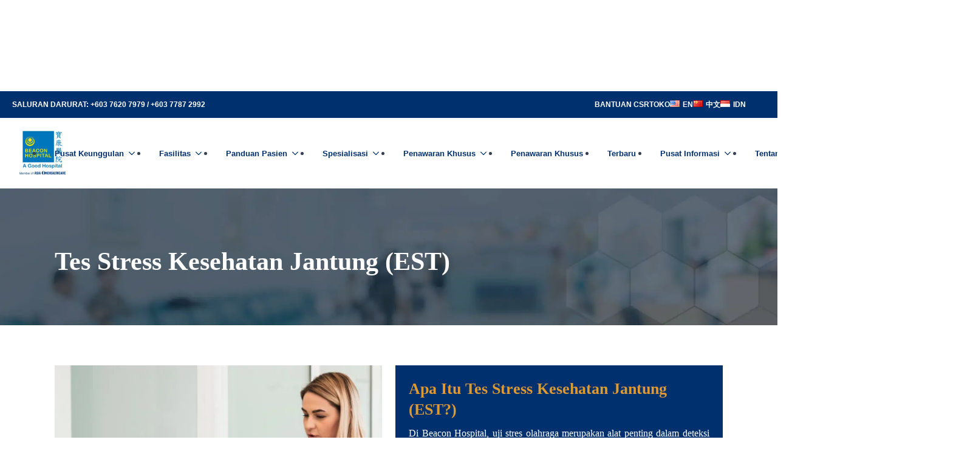

--- FILE ---
content_type: text/html; charset=UTF-8
request_url: https://www.beaconhospital.com.my/id/fasilitas/tes-stress-kesehatan-jantung-est/
body_size: 33463
content:
<!doctype html><html lang="id-ID"><head><script data-no-optimize="1">var litespeed_docref=sessionStorage.getItem("litespeed_docref");litespeed_docref&&(Object.defineProperty(document,"referrer",{get:function(){return litespeed_docref}}),sessionStorage.removeItem("litespeed_docref"));</script> <meta charset="UTF-8"><meta name="viewport" content="width=device-width, initial-scale=1"><meta name='robots' content='index, follow, max-image-preview:large, max-snippet:-1, max-video-preview:-1' /><link rel="alternate" href="https://www.beaconhospital.com.my/services/exercise-stress-test-est/" hreflang="en" /><link rel="alternate" href="https://www.beaconhospital.com.my/zh/services/stress-test/" hreflang="zh" /><link rel="alternate" href="https://www.beaconhospital.com.my/id/fasilitas/tes-stress-kesehatan-jantung-est/" hreflang="id" /><meta name="viewport" content="width=device-width, initial-scale=1"><link rel="preload" as="image" href="https://www.beaconhospital.com.my/wp-content/uploads/2022/07/Exercise-Stress-Test.jpg" type="image/webp" fetchpriority="high"><title>Menjelajahi tujuan, proses &amp; gejala tes stress kesehatan jantung</title><meta name="description" content="Dapatkan tes stress EST terbaik untuk kesehatan jantung Anda di Beacon Hospital, Malaysia. Kunjungi situs kami sekarang!" /><link rel="canonical" href="https://www.beaconhospital.com.my/id/fasilitas/tes-stress-kesehatan-jantung-est/" /><meta property="og:locale" content="id_ID" /><meta property="og:locale:alternate" content="en_US" /><meta property="og:locale:alternate" content="zh_CN" /><meta property="og:type" content="article" /><meta property="og:title" content="Tes Stress Kesehatan Jantung (EST)" /><meta property="og:description" content="Dapatkan tes stress EST terbaik untuk kesehatan jantung Anda di Beacon Hospital, Malaysia. Kunjungi situs kami sekarang!" /><meta property="og:url" content="https://www.beaconhospital.com.my/id/fasilitas/tes-stress-kesehatan-jantung-est/" /><meta property="og:site_name" content="Beacon Hospital" /><meta property="article:publisher" content="https://www.facebook.com/BeaconHospital" /><meta property="article:modified_time" content="2024-03-07T07:22:56+00:00" /><meta name="twitter:card" content="summary_large_image" /><meta name="twitter:label1" content="Estimasi waktu membaca" /><meta name="twitter:data1" content="6 menit" /> <script type="application/ld+json" class="yoast-schema-graph">{"@context":"https://schema.org","@graph":[{"@type":"WebPage","@id":"https://www.beaconhospital.com.my/id/fasilitas/tes-stress-kesehatan-jantung-est/","url":"https://www.beaconhospital.com.my/id/fasilitas/tes-stress-kesehatan-jantung-est/","name":"Menjelajahi tujuan, proses & gejala tes stress kesehatan jantung","isPartOf":{"@id":"https://www.beaconhospital.com.my/id/#website"},"primaryImageOfPage":{"@id":"https://www.beaconhospital.com.my/id/fasilitas/tes-stress-kesehatan-jantung-est/#primaryimage"},"image":{"@id":"https://www.beaconhospital.com.my/id/fasilitas/tes-stress-kesehatan-jantung-est/#primaryimage"},"thumbnailUrl":"https://www.beaconhospital.com.my/wp-content/uploads/2022/07/Exercise-Stress-Test.jpg","datePublished":"2022-12-12T03:34:11+00:00","dateModified":"2024-03-07T07:22:56+00:00","description":"Dapatkan tes stress EST terbaik untuk kesehatan jantung Anda di Beacon Hospital, Malaysia. Kunjungi situs kami sekarang!","breadcrumb":{"@id":"https://www.beaconhospital.com.my/id/fasilitas/tes-stress-kesehatan-jantung-est/#breadcrumb"},"inLanguage":"id","potentialAction":[{"@type":"ReadAction","target":["https://www.beaconhospital.com.my/id/fasilitas/tes-stress-kesehatan-jantung-est/"]}]},{"@type":"ImageObject","inLanguage":"id","@id":"https://www.beaconhospital.com.my/id/fasilitas/tes-stress-kesehatan-jantung-est/#primaryimage","url":"https://www.beaconhospital.com.my/wp-content/uploads/2022/07/Exercise-Stress-Test.jpg","contentUrl":"https://www.beaconhospital.com.my/wp-content/uploads/2022/07/Exercise-Stress-Test.jpg","width":700,"height":630,"caption":"Exercise-Stress-Test"},{"@type":"BreadcrumbList","@id":"https://www.beaconhospital.com.my/id/fasilitas/tes-stress-kesehatan-jantung-est/#breadcrumb","itemListElement":[{"@type":"ListItem","position":1,"name":"Home","item":"https://www.beaconhospital.com.my/id/"},{"@type":"ListItem","position":2,"name":"Fasilitas","item":"https://www.beaconhospital.com.my/id/fasilitas/"},{"@type":"ListItem","position":3,"name":"Tes Stress Kesehatan Jantung (EST)"}]},{"@type":"WebSite","@id":"https://www.beaconhospital.com.my/id/#website","url":"https://www.beaconhospital.com.my/id/","name":"Beacon Hospital","description":"Top Class Cancer Treatment &amp; Healthcare in Malaysia","publisher":{"@id":"https://www.beaconhospital.com.my/id/#organization"},"potentialAction":[{"@type":"SearchAction","target":{"@type":"EntryPoint","urlTemplate":"https://www.beaconhospital.com.my/id/?s={search_term_string}"},"query-input":{"@type":"PropertyValueSpecification","valueRequired":true,"valueName":"search_term_string"}}],"inLanguage":"id"},{"@type":"Organization","@id":"https://www.beaconhospital.com.my/id/#organization","name":"Beacon Hospital","url":"https://www.beaconhospital.com.my/id/","logo":{"@type":"ImageObject","inLanguage":"id","@id":"https://www.beaconhospital.com.my/id/#/schema/logo/image/","url":"https://www.beaconhospital.com.my/wp-content/uploads/2025/07/BH-A1-NewLogo-BEACONHOSPITAL-1-FinalVersion-bordered.webp","contentUrl":"https://www.beaconhospital.com.my/wp-content/uploads/2025/07/BH-A1-NewLogo-BEACONHOSPITAL-1-FinalVersion-bordered.webp","width":300,"height":300,"caption":"Beacon Hospital"},"image":{"@id":"https://www.beaconhospital.com.my/id/#/schema/logo/image/"},"sameAs":["https://www.facebook.com/BeaconHospital","https://www.instagram.com/beaconhospital/","https://www.linkedin.com/company/beaconhospital/","https://www.youtube.com/channel/UCtgfHSNIdeE02cY36AD1o-g","https://tiktok.com/@beaconhospital"]}]}</script> <link rel='dns-prefetch' href='//fonts.googleapis.com' /><link rel="preload" href="https://www.beaconhospital.com.my/wp-content/themes/salient/css/fonts/icomoon.woff?v=1.6" as="font" type="font/woff" crossorigin="anonymous"><style id='wp-img-auto-sizes-contain-inline-css' type='text/css'>img:is([sizes=auto i],[sizes^="auto," i]){contain-intrinsic-size:3000px 1500px}
/*# sourceURL=wp-img-auto-sizes-contain-inline-css */</style><link data-optimized="2" rel="stylesheet" href="https://www.beaconhospital.com.my/wp-content/litespeed/ucss/681d5803352c511eb8e33151fcd02bda.css?ver=1f139" /><style id='main-styles-inline-css' type='text/css'>@media only screen and (max-width: 999px) and (min-width: 691px) {
          #page-header-bg .page-header-bg-image {
             background-image: url("https://www.beaconhospital.com.my/wp-content/uploads/2022/12/page-header-bg-1024x164.jpg.webp")!important;
          }
        }
        @media only screen and (max-width: 690px) {
          #page-header-bg .page-header-bg-image {
            background-image: url("https://www.beaconhospital.com.my/wp-content/uploads/2022/12/page-header-bg-768x123.jpg.webp")!important;
         }
        }
/*# sourceURL=main-styles-inline-css */</style><style id='dynamic-css-inline-css' type='text/css'>@media only screen and (min-width:1000px){body #ajax-content-wrap.no-scroll{min-height:calc(100vh - 122px);height:calc(100vh - 122px)!important;}}@media only screen and (min-width:1000px){#page-header-wrap.fullscreen-header,#page-header-wrap.fullscreen-header #page-header-bg,html:not(.nectar-box-roll-loaded) .nectar-box-roll > #page-header-bg.fullscreen-header,.nectar_fullscreen_zoom_recent_projects,#nectar_fullscreen_rows:not(.afterLoaded) > div{height:calc(100vh - 121px);}.wpb_row.vc_row-o-full-height.top-level,.wpb_row.vc_row-o-full-height.top-level > .col.span_12{min-height:calc(100vh - 121px);}html:not(.nectar-box-roll-loaded) .nectar-box-roll > #page-header-bg.fullscreen-header{top:122px;}.nectar-slider-wrap[data-fullscreen="true"]:not(.loaded),.nectar-slider-wrap[data-fullscreen="true"]:not(.loaded) .swiper-container{height:calc(100vh - 120px)!important;}.admin-bar .nectar-slider-wrap[data-fullscreen="true"]:not(.loaded),.admin-bar .nectar-slider-wrap[data-fullscreen="true"]:not(.loaded) .swiper-container{height:calc(100vh - 120px - 32px)!important;}}.admin-bar[class*="page-template-template-no-header"] .wpb_row.vc_row-o-full-height.top-level,.admin-bar[class*="page-template-template-no-header"] .wpb_row.vc_row-o-full-height.top-level > .col.span_12{min-height:calc(100vh - 32px);}body[class*="page-template-template-no-header"] .wpb_row.vc_row-o-full-height.top-level,body[class*="page-template-template-no-header"] .wpb_row.vc_row-o-full-height.top-level > .col.span_12{min-height:100vh;}@media only screen and (max-width:999px){.using-mobile-browser #nectar_fullscreen_rows:not(.afterLoaded):not([data-mobile-disable="on"]) > div{height:calc(100vh - 136px);}.using-mobile-browser .wpb_row.vc_row-o-full-height.top-level,.using-mobile-browser .wpb_row.vc_row-o-full-height.top-level > .col.span_12,[data-permanent-transparent="1"].using-mobile-browser .wpb_row.vc_row-o-full-height.top-level,[data-permanent-transparent="1"].using-mobile-browser .wpb_row.vc_row-o-full-height.top-level > .col.span_12{min-height:calc(100vh - 136px);}html:not(.nectar-box-roll-loaded) .nectar-box-roll > #page-header-bg.fullscreen-header,.nectar_fullscreen_zoom_recent_projects,.nectar-slider-wrap[data-fullscreen="true"]:not(.loaded),.nectar-slider-wrap[data-fullscreen="true"]:not(.loaded) .swiper-container,#nectar_fullscreen_rows:not(.afterLoaded):not([data-mobile-disable="on"]) > div{height:calc(100vh - 83px);}.wpb_row.vc_row-o-full-height.top-level,.wpb_row.vc_row-o-full-height.top-level > .col.span_12{min-height:calc(100vh - 83px);}body[data-transparent-header="false"] #ajax-content-wrap.no-scroll{min-height:calc(100vh - 83px);height:calc(100vh - 83px);}}#nectar_fullscreen_rows{background-color:transparent;}#ajax-content-wrap .vc_row.top_margin_60px{margin-top:60px;}.column-image-bg-wrap[data-bg-pos="center center"] .column-image-bg,.container-wrap .main-content .column-image-bg-wrap[data-bg-pos="center center"] .column-image-bg{background-position:center center;}.col.padding-2-percent > .vc_column-inner,.col.padding-2-percent > .n-sticky > .vc_column-inner{padding:calc(600px * 0.03);}@media only screen and (max-width:690px){.col.padding-2-percent > .vc_column-inner,.col.padding-2-percent > .n-sticky > .vc_column-inner{padding:calc(100vw * 0.03);}}@media only screen and (min-width:1000px){.col.padding-2-percent > .vc_column-inner,.col.padding-2-percent > .n-sticky > .vc_column-inner{padding:calc((100vw - 180px) * 0.02);}.column_container:not(.vc_col-sm-12) .col.padding-2-percent > .vc_column-inner{padding:calc((100vw - 180px) * 0.01);}}@media only screen and (min-width:1425px){.col.padding-2-percent > .vc_column-inner{padding:calc(1245px * 0.02);}.column_container:not(.vc_col-sm-12) .col.padding-2-percent > .vc_column-inner{padding:calc(1245px * 0.01);}}.full-width-content .col.padding-2-percent > .vc_column-inner{padding:calc(100vw * 0.02);}@media only screen and (max-width:999px){.full-width-content .col.padding-2-percent > .vc_column-inner{padding:calc(100vw * 0.03);}}@media only screen and (min-width:1000px){.full-width-content .column_container:not(.vc_col-sm-12) .col.padding-2-percent > .vc_column-inner{padding:calc(100vw * 0.01);}}.wpb_column[data-cfc="true"] h1,.wpb_column[data-cfc="true"] h2,.wpb_column[data-cfc="true"] h3,.wpb_column[data-cfc="true"] h4,.wpb_column[data-cfc="true"] h5,.wpb_column[data-cfc="true"] h6,.wpb_column[data-cfc="true"] p{color:inherit}.col.padding-5-percent > .vc_column-inner,.col.padding-5-percent > .n-sticky > .vc_column-inner{padding:calc(600px * 0.06);}@media only screen and (max-width:690px){.col.padding-5-percent > .vc_column-inner,.col.padding-5-percent > .n-sticky > .vc_column-inner{padding:calc(100vw * 0.06);}}@media only screen and (min-width:1000px){.col.padding-5-percent > .vc_column-inner,.col.padding-5-percent > .n-sticky > .vc_column-inner{padding:calc((100vw - 180px) * 0.05);}.column_container:not(.vc_col-sm-12) .col.padding-5-percent > .vc_column-inner{padding:calc((100vw - 180px) * 0.025);}}@media only screen and (min-width:1425px){.col.padding-5-percent > .vc_column-inner{padding:calc(1245px * 0.05);}.column_container:not(.vc_col-sm-12) .col.padding-5-percent > .vc_column-inner{padding:calc(1245px * 0.025);}}.full-width-content .col.padding-5-percent > .vc_column-inner{padding:calc(100vw * 0.05);}@media only screen and (max-width:999px){.full-width-content .col.padding-5-percent > .vc_column-inner{padding:calc(100vw * 0.06);}}@media only screen and (min-width:1000px){.full-width-content .column_container:not(.vc_col-sm-12) .col.padding-5-percent > .vc_column-inner{padding:calc(100vw * 0.025);}}.wpb_column[data-border-radius="10px"],.wpb_column[data-border-radius="10px"] > .vc_column-inner,.wpb_column[data-border-radius="10px"] > .vc_column-inner > .column-link,.wpb_column[data-border-radius="10px"] > .vc_column-inner > .column-bg-overlay-wrap,.wpb_column[data-border-radius="10px"] > .vc_column-inner > .column-image-bg-wrap[data-bg-animation="zoom-out-reveal"],.wpb_column[data-border-radius="10px"] > .vc_column-inner > .column-image-bg-wrap .column-image-bg,.wpb_column[data-border-radius="10px"] > .vc_column-inner > .column-image-bg-wrap[data-n-parallax-bg="true"],.wpb_column[data-border-radius="10px"] > .n-sticky > .vc_column-inner,.wpb_column[data-border-radius="10px"] > .n-sticky > .vc_column-inner > .column-bg-overlay-wrap{border-radius:10px;}body .container-wrap .wpb_row[data-column-margin="none"]:not(.full-width-section):not(.full-width-content),html body .wpb_row[data-column-margin="none"]:not(.full-width-section):not(.full-width-content){margin-bottom:0;}body .container-wrap .vc_row-fluid[data-column-margin="none"] > .span_12,html body .vc_row-fluid[data-column-margin="none"] > .span_12,body .container-wrap .vc_row-fluid[data-column-margin="none"] .full-page-inner > .container > .span_12,body .container-wrap .vc_row-fluid[data-column-margin="none"] .full-page-inner > .span_12{margin-left:0;margin-right:0;}body .container-wrap .vc_row-fluid[data-column-margin="none"] .wpb_column:not(.child_column),body .container-wrap .inner_row[data-column-margin="none"] .child_column,html body .vc_row-fluid[data-column-margin="none"] .wpb_column:not(.child_column),html body .inner_row[data-column-margin="none"] .child_column{padding-left:0;padding-right:0;}.col.padding-4-percent > .vc_column-inner,.col.padding-4-percent > .n-sticky > .vc_column-inner{padding:calc(600px * 0.06);}@media only screen and (max-width:690px){.col.padding-4-percent > .vc_column-inner,.col.padding-4-percent > .n-sticky > .vc_column-inner{padding:calc(100vw * 0.06);}}@media only screen and (min-width:1000px){.col.padding-4-percent > .vc_column-inner,.col.padding-4-percent > .n-sticky > .vc_column-inner{padding:calc((100vw - 180px) * 0.04);}.column_container:not(.vc_col-sm-12) .col.padding-4-percent > .vc_column-inner{padding:calc((100vw - 180px) * 0.02);}}@media only screen and (min-width:1425px){.col.padding-4-percent > .vc_column-inner{padding:calc(1245px * 0.04);}.column_container:not(.vc_col-sm-12) .col.padding-4-percent > .vc_column-inner{padding:calc(1245px * 0.02);}}.full-width-content .col.padding-4-percent > .vc_column-inner{padding:calc(100vw * 0.04);}@media only screen and (max-width:999px){.full-width-content .col.padding-4-percent > .vc_column-inner{padding:calc(100vw * 0.06);}}@media only screen and (min-width:1000px){.full-width-content .column_container:not(.vc_col-sm-12) .col.padding-4-percent > .vc_column-inner{padding:calc(100vw * 0.02);}}@media only screen and (max-width:690px){body .vc_row.inner_row.bottom_padding_phone_10pct{padding-bottom:10%!important;}}@media only screen and (max-width:690px){body .vc_row.inner_row.top_padding_phone_10pct{padding-top:10%!important;}}@media only screen and (max-width:690px){body .wpb_row .wpb_column.padding-18-percent_phone > .vc_column-inner,body .wpb_row .wpb_column.padding-18-percent_phone > .n-sticky > .vc_column-inner{padding:calc(690px * 0.18);}}.screen-reader-text,.nectar-skip-to-content:not(:focus){border:0;clip:rect(1px,1px,1px,1px);clip-path:inset(50%);height:1px;margin:-1px;overflow:hidden;padding:0;position:absolute!important;width:1px;word-wrap:normal!important;}.row .col img:not([srcset]){width:auto;}.row .col img.img-with-animation.nectar-lazy:not([srcset]){width:100%;}
body[data-header-resize="1"] .container-wrap {
    padding-top: 0;
}

 body[data-bg-header=true] .container-wrap, .container-wrap {
     padding-bottom:0;
 }

div.wpforms-container-full .wpforms-form input.wpforms-field-medium, div.wpforms-container-full .wpforms-form select.wpforms-field-medium, div.wpforms-container-full .wpforms-form .wpforms-field-row.wpforms-field-medium {
    max-width: 100%;
}

div.wpforms-container-full .wpforms-form input[type=date], div.wpforms-container-full .wpforms-form input[type=datetime], div.wpforms-container-full .wpforms-form input[type=datetime-local], div.wpforms-container-full .wpforms-form input[type=email], div.wpforms-container-full .wpforms-form input[type=month], div.wpforms-container-full .wpforms-form input[type=number], div.wpforms-container-full .wpforms-form input[type=password], div.wpforms-container-full .wpforms-form input[type=range], div.wpforms-container-full .wpforms-form input[type=search], div.wpforms-container-full .wpforms-form input[type=tel], div.wpforms-container-full .wpforms-form input[type=text], div.wpforms-container-full .wpforms-form input[type=time], div.wpforms-container-full .wpforms-form input[type=url], div.wpforms-container-full .wpforms-form input[type=week], div.wpforms-container-full .wpforms-form select, div.wpforms-container-full .wpforms-form textarea {
    height: auto;
}

div.wpforms-container-full .wpforms-form button[type=submit] {
    padding: 10px 23px!important;
    background-color: #e1a300;
    border: 1px solid #e1a300;
    color:#fff;
}

body #header-secondary-outer .nectar-center-text {
    font-size: 13px;
    max-width: 100%;
    text-align: left;
}

.nectar-flickity.nectar-carousel.nectar-carousel:not(.masonry) .flickity-viewport {
    margin: 0 0 20px 0;
}

.nectar-flickity[data-control-style=material_pagination] .flickity-page-dots {
    bottom: -20px;
}

.post-content {
    padding-left: 0;
}

.masonry.classic_enhanced .masonry-blog-item .article-content-wrap {
    padding: 0% 5% 2% 5%;
}

#footer-outer .widget h4 {
    font-size: 16px;
    margin-bottom: 0;
}

#footer-outer #footer-widgets .col p {
    font-size: 15px;
}

#footer-outer .widget.widget_media_image {
    margin-bottom: 10px;
}

#footer-outer #footer-widgets .col ul li.menu-item-1189 a {
    color:#dfa100!important;
        font-size: 16px;
        font-weight: 600;
}

body #footer-outer .row {
    padding: 35px 0;
}

.nectar-ext-menu-item span[class*="inherit-h"] + .menu-item-desc {
    text-transform: capitalize;
}

#slide-out-widget-area .inner .off-canvas-menu-container li a {
    font-size: 18px;
}

#header-outer[data-using-secondary="1"].small-nav {
    transform: translateY(0) !important;
}

.head-btn-ws img {
   width: 20px;
}

.single-consultant #breadcrumbs {
    margin:20px 0;
}

#breadcrumbs {
    margin: 10px 0;
    padding: 0;
}

#breadcrumbs a {
    color: #6bc4ff;
}

#breadcrumbs.yoast {
    display:none;
}


body.single-post.material[data-bg-header=true] .container-wrap {
    padding-top: 0px!important;
}


.text-normal p {
        text-align: unset;
}

.comments-section { display: none !important; }

#to-top {
    bottom: 80px;
}

.singleConsultantRelatedArticles li {
    padding: 0 20px !important;
}

.singleConsultantRelatedArticles li img {
    max-width: 100% !important;
}

.single-consultant .slick-prev:before, .single-consultant .slick-next:before {
    font-size: 40px;
    color: #e1a300;
}

.single-consultant .slick-prev, .single-consultant .slick-next {
    width: 40px;
    height: 40px;    
}

.singleConsultantContainer h2 {
    padding: 0 0 5px !important;
}

#footer-outer #copyright p {
    font-size: 13px;
}

@media only screen and (min-width: 690px) and (max-width: 999px) {
.container {
    max-width: 92%;
}

body #header-secondary-outer[data-secondary-text=true] ul {
    display: block;
}

body #header-outer {
    padding: 5px 0;
}

}

@media only screen and (max-width: 821px) {

#top .span_9>.slide-out-widget-area-toggle {
    width: 0px;
}

.head-btn-ws-m {
    margin: 0 30px 0 0;
    float: left;
    height: 40px;
}

.head-btn-ws-m img { width:40px!important; height:40px !important; }

.head-btn-ws-m {
    display: none !important;
}


.head-btn-, .menu-coe-cancer { display:none !important; }
    
}


body #header-outer {
    padding: 5px 0;
}


/*-----mobile menu (hide extra Cancer center)-------*/
@media only screen and (max-width: 821px) {
    .menu-coe-cancer{
        display:none !important;
    }
    
    .C-O-E{
        padding-bottom:20px !important;
    }
    
    li.App-Mob.menu-item.menu-item-type-post_type.menu-item-object-page.menu-item-1730 {
    margin-top: 5px !important;
    }
    
}

/*-----blog bottom padding-------*/
.post .content-inner {
    padding-bottom: 0px !important;
}


/*blog sharing button*/
.bottom-meta {
    display: none;
}
    

/*blog post*/
.nectar-post-grid-item.animated-in {
    padding: 2%;
    box-shadow: 4px 5px 20px lightgrey;
    border-radius: 20px;
}

.nectar-post-grid-item{
    padding: 2%;
    box-shadow: 4px 5px 20px lightgrey;
    border-radius: 20px;
}

/*menu font size*/
@media only screen and (min-device-width:1024px) and (max-device-width:1560px){
    span.menu-title-text {
    font-size: 10.8px;
}
}

/*blog font*/
h3.post-heading{
    font-family:Open Sans !important;
}

/*top banner*/
@media only screen and (min-width: 1px) and (max-width: 999px){

    body .row .col.section-title h1, body h1, html body .row .col.section-title.span_12 h1, body.single.single-post .row .col.section-title.span_12 h1, body .featured-media-under-header h1, .full-width-content .nectar-recent-posts-slider .recent-post-container .inner-wrap h2 {
        font-size: 16px;
        line-height: 21px;
        margin-top: -10px;
        padding-bottom: 5px;
    }
    
    #breadcrumbs {
        margin: 10px 0;
        padding: 0;
        font-size: 11px;
    }
}

/* find a doctor - blog
.singleConsultantRelatedArticlesContainer.aboutConsultant {
    display: none !important;
}*/

/*Find a Doctor - Dr name spacing*/
.consultantInfo h3 {
    font-size: 21px;
    line-height: 28px;
}

/*footer*/
img.image.wp-image-26939.attachment-full.size-full {
    width: 150px !important;
    height: 150px !important;
    border-radius: 5px !important;
}

img.stnd.skip-lazy.dark-version {
    border-radius: 5px !important;
}

a {
    font-size: 16px;
    font-weight: 500;
}

#blog_category + a {
    font-size: 18px;
    font-weight: 700;
}

/* Style the consultants section */
.consultants {
    display: flex;
    flex-wrap: wrap;  /* Allow wrapping of cards to the next row */
    gap: 20px;
    margin: 0 auto;
    padding: 20px;
}

/* Style individual consultant cards */
.consultant {
    flex: 0 0 23%; /* Each card takes up 23% of the row (leaving room for gaps) */
    margin-bottom: 20px; /* Space below each card */
    border: 1px solid #ddd;
    border-radius: 8px;
    padding: 15px;
    box-shadow: 0 4px 6px rgba(0, 0, 0, 0.1);
    text-align: center;
}

/* Make the images responsive */
.consultantThumbnail img {
    width: 100%;
    height: auto;
    border-radius: 8px;
}

/*find a doctor button*/
a.consultantView {
        width: 100%;
        text-align: center;
        font-size: 87%;
}

/* Responsive design: Adjust layout for smaller screens */
@media (max-width: 992px) {
    .consultant {
        flex: 0 0 48%; /* 2 cards per row for medium screens */
    }
}

@media (max-width: 576px) {
    .consultant {
        flex: 0 0 100%; /* 1 card per row for small screens */
    }
}

/* Change background colour of containers */
div[style*="background-color:#E8E8E8"] {
    background-color: #FFFFFF !important;
}

	.visually-hidden {
  border: 0;
  clip: rect(0, 0, 0, 0);
  clip-path: inset(50%);
  height: 1px;
  margin: -1px;
  overflow: hidden;
  padding: 0;
  position: absolute;
  white-space: nowrap;
  width: 1px;
}

p {
    text-align: justify;
}

h2 a {
  font-size: 22px !important;
  font-weight: 700 !important;
}

h3 a {
  font-size: 20px !important;
  font-weight: 700 !important;
}

#page-header-bg {
    background-image: url('/wp-content/uploads/2025/03/specialty-page-header.webp');
    background-size: cover;
    background-position: center;
    background-repeat: no-repeat;
    padding-top: 10;
}

.container .row .col .inner-wrap h1 {
    padding-top: 20px;
    font-weight: 600 !important;
}
/*# sourceURL=dynamic-css-inline-css */</style> <script type="litespeed/javascript" data-src="https://www.beaconhospital.com.my/wp-includes/js/jquery/jquery.min.js" id="jquery-core-js"></script> <script id="3d-flip-book-client-locale-loader-js-extra" type="litespeed/javascript">var FB3D_CLIENT_LOCALE={"ajaxurl":"https://www.beaconhospital.com.my/wp-admin/admin-ajax.php","dictionary":{"Table of contents":"Table of contents","Close":"Close","Bookmarks":"Bookmarks","Thumbnails":"Thumbnails","Search":"Search","Share":"Share","Facebook":"Facebook","Twitter":"Twitter","Email":"Email","Play":"Play","Previous page":"Previous page","Next page":"Next page","Zoom in":"Zoom in","Zoom out":"Zoom out","Fit view":"Fit view","Auto play":"Auto play","Full screen":"Full screen","More":"More","Smart pan":"Smart pan","Single page":"Single page","Sounds":"Sounds","Stats":"Stats","Print":"Print","Download":"Download","Goto first page":"Goto first page","Goto last page":"Goto last page"},"images":"https://www.beaconhospital.com.my/wp-content/plugins/interactive-3d-flipbook-powered-physics-engine/assets/images/","jsData":{"urls":[],"posts":{"ids_mis":[],"ids":[]},"pages":[],"firstPages":[],"bookCtrlProps":[],"bookTemplates":[]},"key":"3d-flip-book","pdfJS":{"pdfJsLib":"https://www.beaconhospital.com.my/wp-content/plugins/interactive-3d-flipbook-powered-physics-engine/assets/js/pdf.min.js?ver=4.3.136","pdfJsWorker":"https://www.beaconhospital.com.my/wp-content/plugins/interactive-3d-flipbook-powered-physics-engine/assets/js/pdf.worker.js?ver=4.3.136","stablePdfJsLib":"https://www.beaconhospital.com.my/wp-content/plugins/interactive-3d-flipbook-powered-physics-engine/assets/js/stable/pdf.min.js?ver=2.5.207","stablePdfJsWorker":"https://www.beaconhospital.com.my/wp-content/plugins/interactive-3d-flipbook-powered-physics-engine/assets/js/stable/pdf.worker.js?ver=2.5.207","pdfJsCMapUrl":"https://www.beaconhospital.com.my/wp-content/plugins/interactive-3d-flipbook-powered-physics-engine/assets/cmaps/"},"cacheurl":"https://www.beaconhospital.com.my/wp-content/uploads/3d-flip-book/cache/","pluginsurl":"https://www.beaconhospital.com.my/wp-content/plugins/","pluginurl":"https://www.beaconhospital.com.my/wp-content/plugins/interactive-3d-flipbook-powered-physics-engine/","thumbnailSize":{"width":"150","height":"150"},"version":"1.16.17"}</script> <script id="sib-front-js-js-extra" type="litespeed/javascript">var sibErrMsg={"invalidMail":"Please fill out valid email address","requiredField":"Please fill out required fields","invalidDateFormat":"Please fill out valid date format","invalidSMSFormat":"Please fill out valid phone number"};var ajax_sib_front_object={"ajax_url":"https://www.beaconhospital.com.my/wp-admin/admin-ajax.php","ajax_nonce":"69c8489dfb","flag_url":"https://www.beaconhospital.com.my/wp-content/plugins/mailin/img/flags/"}</script> <script></script><link rel='shortlink' href='https://www.beaconhospital.com.my/?p=2115' /> <script type="litespeed/javascript">var root=document.getElementsByTagName("html")[0];root.setAttribute("class","js")</script> <script type="litespeed/javascript">(function(w,d,s,l,i){w[l]=w[l]||[];w[l].push({'gtm.start':new Date().getTime(),event:'gtm.js'});var f=d.getElementsByTagName(s)[0],j=d.createElement(s),dl=l!='dataLayer'?'&l='+l:'';j.async=!0;j.src='https://www.googletagmanager.com/gtm.js?id='+i+dl;f.parentNode.insertBefore(j,f)})(window,document,'script','dataLayer','GTM-PZNN7MJ')</script> 
 <script type="litespeed/javascript">!function(f,b,e,v,n,t,s){if(f.fbq)return;n=f.fbq=function(){n.callMethod?n.callMethod.apply(n,arguments):n.queue.push(arguments)};if(!f._fbq)f._fbq=n;n.push=n;n.loaded=!0;n.version='2.0';n.queue=[];t=b.createElement(e);t.async=!0;t.src=v;s=b.getElementsByTagName(e)[0];s.parentNode.insertBefore(t,s)}(window,document,'script','https://connect.facebook.net/en_US/fbevents.js');fbq('init','319479970295577');fbq('track','PageView')</script> <noscript><img height="1" width="1" style="display:none"
src="https://www.facebook.com/tr?id=319479970295577&ev=PageView&noscript=1"
/></noscript> <script type="litespeed/javascript">(function(c,l,a,r,i,t,y){c[a]=c[a]||function(){(c[a].q=c[a].q||[]).push(arguments)};t=l.createElement(r);t.async=1;t.src="https://www.clarity.ms/tag/"+i;y=l.getElementsByTagName(r)[0];y.parentNode.insertBefore(t,y)})(window,document,"clarity","script","mcspergr0e")</script>  <script type="litespeed/javascript" data-src="https://cdn.brevo.com/js/sdk-loader.js"></script> <script type="litespeed/javascript">window.Brevo=window.Brevo||[];window.Brevo.push(['init',{"client_key":"h3hacz732vgktuhudzgp2qvr","email_id":null,"push":{"customDomain":"https:\/\/www.beaconhospital.com.my\/wp-content\/plugins\/mailin\/"},"service_worker_url":"wonderpush-worker-loader.min.js?webKey=0655baea9ce57389aa04f2efc89609e225aa1eb632f4c565242dc6ad98402904","frame_url":"brevo-frame.html"}])</script><script type="litespeed/javascript" data-src="https://cdn.by.wonderpush.com/sdk/1.1/wonderpush-loader.min.js"></script> <script type="litespeed/javascript">window.WonderPush=window.WonderPush||[];window.WonderPush.push(['init',{"customDomain":"https:\/\/www.beaconhospital.com.my\/wp-content\/plugins\/mailin\/","serviceWorkerUrl":"wonderpush-worker-loader.min.js?webKey=0655baea9ce57389aa04f2efc89609e225aa1eb632f4c565242dc6ad98402904","frameUrl":"wonderpush.min.html","webKey":"0655baea9ce57389aa04f2efc89609e225aa1eb632f4c565242dc6ad98402904"}])</script><meta name="generator" content="Powered by WPBakery Page Builder - drag and drop page builder for WordPress."/><link rel="icon" href="https://www.beaconhospital.com.my/wp-content/uploads/2024/09/cropped-Beacon-Hospital-logo-Member-of-Asia-Onehealthcare-32x32.png" sizes="32x32" /><link rel="icon" href="https://www.beaconhospital.com.my/wp-content/uploads/2024/09/cropped-Beacon-Hospital-logo-Member-of-Asia-Onehealthcare-192x192.png" sizes="192x192" /><link rel="apple-touch-icon" href="https://www.beaconhospital.com.my/wp-content/uploads/2024/09/cropped-Beacon-Hospital-logo-Member-of-Asia-Onehealthcare-180x180.png" /><meta name="msapplication-TileImage" content="https://www.beaconhospital.com.my/wp-content/uploads/2024/09/cropped-Beacon-Hospital-logo-Member-of-Asia-Onehealthcare-270x270.png" /><style type="text/css" id="wp-custom-css">/*blog sharing button*/
.nectar-social.fixed.visible {
    display: none !important;
}

/*booking appontment*/
@media only screen and (min-width: 1024px){
    .pum-container.pum-responsive.pum-responsive-tiny {
        margin-left: -351px !important;
        width: 33% !important;
    }
}

.sf-menu>li ul {
    padding: 7px;
    width: 20em;
}

h3.sph3 {
    padding-top: 20px;
}

h4.sph4 {
    padding-top: 20px;
}

.pum-overlay.pum-active,
.pum-overlay.pum-active .popmake.active {
opacity: 1 !important;
display: block !important
}

.container .subheader {
    display: none !important;
}</style><style type="text/css" data-type="vc_shortcodes-default-css">.vc_do_custom_heading{margin-bottom:0.625rem;margin-top:0;}.vc_do_custom_heading{margin-bottom:0.625rem;margin-top:0;}.vc_do_custom_heading{margin-bottom:0.625rem;margin-top:0;}.vc_do_custom_heading{margin-bottom:0.625rem;margin-top:0;}.vc_do_custom_heading{margin-bottom:0.625rem;margin-top:0;}.vc_do_custom_heading{margin-bottom:0.625rem;margin-top:0;}</style><noscript><style>.wpb_animate_when_almost_visible { opacity: 1; }</style></noscript><link rel="preconnect" href="https://fonts.googleapis.com"><link rel="preconnect" href="https://fonts.gstatic.com" crossorigin><link rel="preconnect" href="https://www.facebook.com"><link rel="preconnect" href="https://connect.facebook.net"><link rel="preconnect" href="https://scripts.clarity.ms"></head><body class="wp-singular page-template-default page page-id-2115 page-child parent-pageid-2093 wp-theme-salient wp-child-theme-salient-child material wpb-js-composer js-comp-ver-7.8.1 vc_responsive">
<svg class="breakdance-global-gradients-sprite" aria-hidden="true"><linearGradient x1="0.6367287359973196" y1="1" x2="0.3632712640026804" y2="0" id="bde-palette-e94057-8503050a-c17d-4413-a3e0-a374807385c8-gradient-14"><stop stop-opacity="1" stop-color="var(--bde-palette-blue-23e40781-5273-4af8-8631-2488fd9f5fd3-1)" offset="0"></stop><stop stop-opacity="1" stop-color="var(--bde-palette-peach-62fe43e7-4c34-47d3-900c-dbb24db6888c-7)" offset="1"></stop></linearGradient></svg><div class='breakdance'><section class="bde-section-35851-100 bde-section"><div class="section-container"><div class="bde-columns-35851-101 bde-columns"><div class="bde-column-35851-102 bde-column"><div class="bde-text-35851-103 bde-text">
SALURAN DARURAT: +603 7620 7979 / +603 7787 2992</div></div><div class="bde-column-35851-104 bde-column"><div class="bde-div-35851-105 bde-div"><a class="bde-text-link-35851-106 bde-text-link breakdance-link" href="/csr/" target="_self" data-type="url">
BANTUAN CSR</a><a class="bde-text-link-35851-107 bde-text-link breakdance-link" href="https://shop.beaconhospital.com.my/" target="_self" data-type="url">
TOKO</a><div class="bde-code-block-35851-108 bde-code-block"><a style="color: white; font-size: 12px; font-weight: 600;" href="https://www.beaconhospital.com.my/services/exercise-stress-test-est/" class="language-switcher"><img data-lazyloaded="1" src="data:image/svg+xml;base64," width="16" height="11" style="margin-right: 5px;" data-src="http://www.beaconhospital.com.my/wp-content/plugins/polylang-pro/vendor/wpsyntex/polylang/flags/us.png" alt="EN" class="language-flag" />EN</a></div><div class="bde-code-block-35851-109 bde-code-block"><a style="color: white; font-size: 12px; font-weight: 600;" href="https://www.beaconhospital.com.my/zh/services/stress-test/" class="language-switcher"><img data-lazyloaded="1" src="data:image/svg+xml;base64," width="16" height="11" style="margin-right: 5px;" data-src="http://www.beaconhospital.com.my/wp-content/plugins/polylang-pro/vendor/wpsyntex/polylang/flags/cn.png" alt="中文" class="language-flag" />中文</a></div><div class="bde-code-block-35851-110 bde-code-block"><a style="color: white; font-size: 12px; font-weight: 600;" href="https://www.beaconhospital.com.my/id/fasilitas/tes-stress-kesehatan-jantung-est/" class="language-switcher"><img data-lazyloaded="1" src="data:image/svg+xml;base64," width="16" height="11" style="margin-right: 5px;" data-src="http://www.beaconhospital.com.my/wp-content/plugins/polylang-pro/vendor/wpsyntex/polylang/flags/id.png" alt="IDN" class="language-flag" />IDN</a></div></div></div></div></div></section><header class="bde-header-builder-35851-111 bde-header-builder bde-header-builder--sticky-scroll-slide"><div class="bde-header-builder__container"><a class="bde-container-link-35851-112 bde-container-link breakdance-link" href="https://www.beaconhospital.com.my" target="_self" data-type="url"><img data-lazyloaded="1" src="data:image/svg+xml;base64," width="300" height="300" class="bde-image2-35851-113 bde-image2" data-src="https://www.beaconhospital.com.my/wp-content/uploads/2025/07/BH-A1-NewLogo-BEACONHOSPITAL-1-FinalVersion-bordered.webp" alt="beacon hospital logo" data-srcset="https://www.beaconhospital.com.my/wp-content/uploads/2025/07/BH-A1-NewLogo-BEACONHOSPITAL-1-FinalVersion-bordered.webp 300w, https://www.beaconhospital.com.my/wp-content/uploads/2025/07/BH-A1-NewLogo-BEACONHOSPITAL-1-FinalVersion-bordered-150x150.webp 150w, https://www.beaconhospital.com.my/wp-content/uploads/2025/07/BH-A1-NewLogo-BEACONHOSPITAL-1-FinalVersion-bordered-140x140.webp 140w, https://www.beaconhospital.com.my/wp-content/uploads/2025/07/BH-A1-NewLogo-BEACONHOSPITAL-1-FinalVersion-bordered-100x100.webp 100w" data-sizes="(max-width: 300px) 100vw, 300px"></a><div class="bde-menu-35851-114 bde-menu"><nav class="breakdance-menu breakdance-menu--collapse    ">
<button class="breakdance-menu-toggle breakdance-menu-toggle--squeeze" type="button" aria-label="Open Menu" aria-expanded="false" aria-controls="menu-114">
<span class="breakdance-menu-toggle-icon">
<span class="breakdance-menu-toggle-lines"></span>
</span>
</button><ul class="breakdance-menu-list" id="menu-114"><li class="bde-menu-custom-dropdown-35851-115 bde-menu-custom-dropdown breakdance-menu-item"><div class="breakdance-dropdown breakdance-dropdown--custom breakdance-dropdown--with-link"><div class="breakdance-dropdown-toggle">
<a class="breakdance-link breakdance-menu-link" href="/id/pusat-keunggulan/" target="_self" data-type="url" aria-expanded="false" aria-controls="dropdown-115" >Pusat Keunggulan
</a>
<button class="breakdance-menu-link-arrow" type="button" aria-expanded="false" aria-controls="dropdown-115" aria-label="Pusat Keunggulan Submenu"></button></div><div class="breakdance-dropdown-floater" aria-hidden="true" id="dropdown-115"><div class="breakdance-dropdown-body"><div class="breakdance-dropdown-custom-content">
<a class="bde-text-link-35851-116 bde-text-link breakdance-link" href="/id/pusat-keunggulan/pusat-spesialis-kanker/" target="_self" data-type="url">
Pusat Spesialis Kanker</a><div class="bde-columns-35851-117 bde-columns"><div class="bde-column-35851-118 bde-column"><div class="bde-columns-35851-119 bde-columns"><div class="bde-column-35851-120 bde-column"><a class="bde-text-link-35851-121 bde-text-link breakdance-link" href="/id/pusat-keunggulan/pusat-spesialis-kanker/kanker-adrenal/" target="_self" data-type="url">
Kanker Adrenal</a><a class="bde-text-link-35851-122 bde-text-link breakdance-link" href="/id/pusat-keunggulan/pusat-spesialis-kanker/kanker-anus/" target="_self" data-type="url">
Kanker Anus</a><a class="bde-text-link-35851-123 bde-text-link breakdance-link" href="/id/pusat-keunggulan/pusat-spesialis-kanker/appendicular-cancer/" target="_self" data-type="url">
Kanker Usus Buntu</a><a class="bde-text-link-35851-124 bde-text-link breakdance-link" href="/id/pusat-keunggulan/pusat-spesialis-kanker/kanker-tulang/" target="_self" data-type="url">
Kanker Tulang</a><a class="bde-text-link-35851-125 bde-text-link breakdance-link" href="/id/pusat-keunggulan/pusat-spesialis-kanker/kanker-otak/" target="_self" data-type="url">
Kanker Otak</a><a class="bde-text-link-35851-126 bde-text-link breakdance-link" href="/id/pusat-keunggulan/pusat-spesialis-kanker/metastasis-otak/" target="_self" data-type="url">
Metastasis Otak</a><a class="bde-text-link-35851-127 bde-text-link breakdance-link" href="/id/pusat-keunggulan/pusat-spesialis-kanker/kanker-payudara/" target="_self" data-type="url">
Kanker Payudara</a><a class="bde-text-link-35851-128 bde-text-link breakdance-link" href="/id/pusat-keunggulan/pusat-spesialis-kanker/kanker-kolorektal/" target="_self" data-type="url">
Kanker Kolorektal</a><a class="bde-text-link-35851-339 bde-text-link breakdance-link" href="/id/pusat-keunggulan/pusat-spesialis-kanker/kanker-serviks/" target="_self" data-type="url">
Kanker Serviks</a><a class="bde-text-link-35851-129 bde-text-link breakdance-link" href="/id/pusat-keunggulan/pusat-spesialis-kanker/kanker-telinga-hidung-tenggorokan/" target="_self" data-type="url">
Kanker ENT</a></div><div class="bde-column-35851-130 bde-column"><a class="bde-text-link-35851-131 bde-text-link breakdance-link" href="/id/pusat-keunggulan/pusat-spesialis-kanker/kanker-endometrium/" target="_self" data-type="url">
Kanker Endometrium</a><a class="bde-text-link-35851-132 bde-text-link breakdance-link" href="/id/pusat-keunggulan/pusat-spesialis-kanker/kanker-mata/" target="_self" data-type="url">
Kanker Mata</a><a class="bde-text-link-35851-133 bde-text-link breakdance-link" href="/id/pusat-keunggulan/pusat-spesialis-kanker/kanker-kantong-empedu/" target="_self" data-type="url">
Kanker Kantong Empedu</a><a class="bde-text-link-35851-134 bde-text-link breakdance-link" href="/id/pusat-keunggulan/pusat-spesialis-kanker/kanker-glioblastoma/" target="_self" data-type="url">
Kanker Glioblastoma</a><a class="bde-text-link-35851-348 bde-text-link breakdance-link" href="/id/pusat-keunggulan/pusat-spesialis-kanker/kanker-ginjal-dan-kandung-kemih/" target="_self" data-type="url">
Kanker Ginjal dan Kandung Kemih</a><a class="bde-text-link-35851-135 bde-text-link breakdance-link" href="/id/pusat-keunggulan/pusat-spesialis-kanker/leukimia/" target="_self" data-type="url">
Kanker Leukimia</a><a class="bde-text-link-35851-136 bde-text-link breakdance-link" href="/id/pusat-keunggulan/pusat-spesialis-kanker/kanker-hati/" target="_self" data-type="url">
Kanker Hati</a><a class="bde-text-link-35851-137 bde-text-link breakdance-link" href="/id/pusat-keunggulan/pusat-spesialis-kanker/kanker-paru-paru/" target="_self" data-type="url">
Kanker Paru-Paru</a><a class="bde-text-link-35851-138 bde-text-link breakdance-link" href="/id/pusat-keunggulan/pusat-spesialis-kanker/limfoma/" target="_self" data-type="url">
Limfoma</a></div></div></div><div class="bde-column-35851-140 bde-column"><div class="bde-columns-35851-141 bde-columns"><div class="bde-column-35851-142 bde-column"><a class="bde-text-link-35851-139 bde-text-link breakdance-link" href="/id/pusat-keunggulan/pusat-spesialis-kanker/myeloma/" target="_self" data-type="url">
Mieloma</a><a class="bde-text-link-35851-143 bde-text-link breakdance-link" href="/id/pusat-keunggulan/pusat-spesialis-kanker/kanker-nasofaring/" target="_self" data-type="url">
Kanker Nasofaring</a><a class="bde-text-link-35851-144 bde-text-link breakdance-link" href="/id/pusat-keunggulan/pusat-spesialis-kanker/kanker-esofagus/" target="_self" data-type="url">
Kanker Esofagus</a><a class="bde-text-link-35851-145 bde-text-link breakdance-link" href="/id/pusat-keunggulan/pusat-spesialis-kanker/oral-cancer/" target="_self" data-type="url">
Kanker Mulut</a><a class="bde-text-link-35851-146 bde-text-link breakdance-link" href="/id/pusat-keunggulan/pusat-spesialis-kanker/kanker-indung-telur/" target="_self" data-type="url">
Kanker Indung Telur</a><a class="bde-text-link-35851-147 bde-text-link breakdance-link" href="/id/pusat-keunggulan/pusat-spesialis-kanker/kanker-pankreas/" target="_self" data-type="url">
Kanker Pankreas</a><a class="bde-text-link-35851-148 bde-text-link breakdance-link" href="/id/pusat-keunggulan/pusat-spesialis-kanker/kanker-prostat/" target="_self" data-type="url">
Kanker Prostat</a><a class="bde-text-link-35851-149 bde-text-link breakdance-link" href="/id/pusat-keunggulan/pusat-spesialis-kanker/kanker-air-liur-tumor-tiroid/" target="_self" data-type="url">
Kelenjar Air Liur & Tumor Tiroid</a><a class="bde-text-link-35851-150 bde-text-link breakdance-link" href="/id/pusat-keunggulan/pusat-spesialis-kanker/sarkoma/" target="_self" data-type="url">
Kanker Sarkoma</a></div><div class="bde-column-35851-152 bde-column"><a class="bde-text-link-35851-151 bde-text-link breakdance-link" href="/id/pusat-keunggulan/pusat-spesialis-kanker/kanker-kulit/" target="_self" data-type="url">
Kanker Kulit</a><a class="bde-text-link-35851-153 bde-text-link breakdance-link" href="/id/pusat-keunggulan/pusat-spesialis-kanker/small-intestinal-cancer/" target="_self" data-type="url">
Kanker Usus Kecil</a><a class="bde-text-link-35851-154 bde-text-link breakdance-link" href="/id/pusat-keunggulan/pusat-spesialis-kanker/tumor-saraf-tulang-belakang/" target="_self" data-type="url">
Kanker Tulang Belakang</a><a class="bde-text-link-35851-155 bde-text-link breakdance-link" href="/id/pusat-keunggulan/pusat-spesialis-kanker/kanker-perut/" target="_self" data-type="url">
Kanker Perut</a><a class="bde-text-link-35851-156 bde-text-link breakdance-link" href="/id/pusat-keunggulan/pusat-spesialis-kanker/kanker-testis/" target="_self" data-type="url">
Kanker Testis</a><a class="bde-text-link-35851-157 bde-text-link breakdance-link" href="/id/pusat-keunggulan/pusat-spesialis-kanker/throat-cancer/" target="_self" data-type="url">
Kanker Tenggorokan</a><a class="bde-text-link-35851-158 bde-text-link breakdance-link" href="/id/pusat-keunggulan/pusat-spesialis-kanker/uterine-sarcoma/" target="_self" data-type="url">
Sarkoma Uterus</a><a class="bde-text-link-35851-159 bde-text-link breakdance-link" href="/id/pusat-keunggulan/pusat-spesialis-kanker/kanker-vagina/" target="_self" data-type="url">
Kanker Vagina</a><a class="bde-text-link-35851-160 bde-text-link breakdance-link" href="/id/pusat-keunggulan/pusat-spesialis-kanker/kanker-vulva/" target="_self" data-type="url">
Kanker Vulva</a></div></div></div></div><div class="bde-fancy-divider-35851-161 bde-fancy-divider"><div class="bde-fancy-divider__wrapper"><div class="bde-fancy-divider__separator   "></div></div></div><div class="bde-columns-35851-162 bde-columns"><div class="bde-column-35851-163 bde-column"><div class="bde-columns-35851-164 bde-columns"><div class="bde-column-35851-165 bde-column"><a class="bde-text-link-35851-166 bde-text-link breakdance-link" href="/id/pusat-keunggulan/pusat-spesialis-tulang-sendi/" target="_self" data-type="url">
Pusat Spesialis Tulang & Sendi</a><a class="bde-text-link-35851-167 bde-text-link breakdance-link" href="/id/pusat-keunggulan/pusat-spesialis-otak-dan-tulang-belakang/" target="_self" data-type="url">
Pusat Spesialis Otak & Tulang Belakang</a><a class="bde-text-link-35851-168 bde-text-link breakdance-link" href="/id/pusat-keunggulan/pusat-kesehatan-pria-dan-urologi/" target="_self" data-type="url">
Pusat Kesehatan Pria dan Urologi</a><a class="bde-text-link-35851-169 bde-text-link breakdance-link" href="/id/pusat-keunggulan/pusat-spesialis-kesehatan-wanita/" target="_self" data-type="url">
Pusat Spesialis Kesehatan Wanita</a></div></div></div><div class="bde-column-35851-170 bde-column"><div class="bde-columns-35851-171 bde-columns"><div class="bde-column-35851-172 bde-column"><a class="bde-text-link-35851-173 bde-text-link breakdance-link" href="/id/pusat-keunggulan/pusat-spesialis-mata/" target="_self" data-type="url">
Pusat Spesialis Mata</a><a class="bde-text-link-35851-174 bde-text-link breakdance-link" href="/id/pusat-keunggulan/pemeriksaan-kesehatan-dan-kebugaran/" target="_self" data-type="url">
Pemeriksaan Kesehatan dan Kebugaran</a><a class="bde-text-link-35851-175 bde-text-link breakdance-link" href="/id/pusat-keunggulan/pusat-penelitian-uji-klinis/" target="_self" data-type="url">
Pusat Penelitian Uji Klinis</a></div></div></div></div></div></div></div></div></li><li class="bde-menu-custom-dropdown-35851-176 bde-menu-custom-dropdown breakdance-menu-item"><div class="breakdance-dropdown breakdance-dropdown--custom breakdance-dropdown--with-link"><div class="breakdance-dropdown-toggle">
<a class="breakdance-link breakdance-menu-link" href="/id/fasilitas/" target="_self" data-type="url" aria-expanded="false" aria-controls="dropdown-176" >Fasilitas
</a>
<button class="breakdance-menu-link-arrow" type="button" aria-expanded="false" aria-controls="dropdown-176" aria-label="Fasilitas Submenu"></button></div><div class="breakdance-dropdown-floater" aria-hidden="true" id="dropdown-176"><div class="breakdance-dropdown-body"><div class="breakdance-dropdown-custom-content"><div class="bde-columns-35851-177 bde-columns"><div class="bde-column-35851-178 bde-column"><div class="bde-text-35851-179 bde-text">
Perawatan Kanker</div><div class="bde-columns-35851-180 bde-columns"><div class="bde-column-35851-181 bde-column"><a class="bde-text-link-35851-182 bde-text-link breakdance-link" href="/id/fasilitas/bedah-kanker/" target="_self" data-type="url">
Perawatan Kanker</a><a class="bde-text-link-35851-183 bde-text-link breakdance-link" href="/id/fasilitas/perawatan-kemoterapi/" target="_self" data-type="url">
Kemoterapi</a><a class="bde-text-link-35851-184 bde-text-link breakdance-link" href="/id/fasilitas/terapi-radiasi/" target="_self" data-type="url">
Terapi Radiasi</a><a class="bde-text-link-35851-185 bde-text-link breakdance-link" href="/id/fasilitas/radioterapi-varian-halcyon/" target="_self" data-type="url">
Radioterapi Halcyon™ 4.0</a><a class="bde-text-link-35851-186 bde-text-link breakdance-link" href="/id/fasilitas/radioterapi-truebeam-dengan-hyper-arc/" target="_self" data-type="url">
Radioterapi TrueBeam® 4.1</a><a class="bde-text-link-35851-187 bde-text-link breakdance-link" href="/id/fasilitas/terapi-radionuklida-dan-perawatan-teranostik/" target="_self" data-type="url">
Terapi Radionuklida</a><a class="bde-text-link-35851-188 bde-text-link breakdance-link" href="/id/fasilitas/1-minggu-radioterapi/" target="_self" data-type="url">
1-Minggu Radioterapi</a><a class="bde-text-link-35851-189 bde-text-link breakdance-link" href="/id/fasilitas/imunoterapi/" target="_self" data-type="url">
Imunoterapi</a></div><div class="bde-column-35851-190 bde-column"><a class="bde-text-link-35851-191 bde-text-link breakdance-link" href="/id/fasilitas/terapi-alfa-bertarget/" target="_self" data-type="url">
Terapi Alfa Bertarget (TAT)</a><a class="bde-text-link-35851-192 bde-text-link breakdance-link" href="/id/fasilitas/terapi-kanker-bertarget/" target="_self" data-type="url">
Terapi Kanker Bertarget</a><a class="bde-text-link-35851-193 bde-text-link breakdance-link" href="/id/fasilitas/transplantasi-sumsum-tulang-bmt/" target="_self" data-type="url">
Transplantasi Sumsum Tulang (BMT)</a><a class="bde-text-link-35851-201 bde-text-link breakdance-link" href="/id/fasilitas/perawatan-day-care-kemoterapi/" target="_self" data-type="url">
Perawatan Day Care Kemoterapi</a><a class="bde-text-link-35851-204 bde-text-link breakdance-link" href="/id/fasilitas/falls-prevention-programme/" target="_self" data-type="url">
<span class="new-badge">NEW</span>Program Pencegahan Jatuh</a><a class="bde-text-link-35851-194 bde-text-link breakdance-link" href="/id/fasilitas/iort-intraoperative-radiotherapy/" target="_self" data-type="url">
IORT</a><a class="bde-text-link-35851-349 bde-text-link breakdance-link" href="/id/fasilitas/hyperthermic-intraperitoneal-chemotherapy-hipec/" target="_self" data-type="url">
Hyperthermic Intraperitoneal Chemotherapy (HIPEC)</a></div></div></div><div class="bde-column-35851-195 bde-column"><div class="bde-text-35851-196 bde-text">
Umum</div><div class="bde-columns-35851-197 bde-columns"><div class="bde-column-35851-198 bde-column"><a class="bde-text-link-35851-199 bde-text-link breakdance-link" href="/services/accident-emergency-ae/" target="_self" data-type="url">
Instalasi Gawat Darurat.</a><a class="bde-text-link-35851-200 bde-text-link breakdance-link" href="/id/fasilitas/klinik-perawatan-payudara/" target="_self" data-type="url">
Klinik Perawatan Payudara</a><a class="bde-text-link-35851-202 bde-text-link breakdance-link" href="/id/fasilitas/perkhidmatan-dietetik-dan-sajian/" target="_self" data-type="url">
Pelayanan Ahli Gizi & Nutrisi</a><a class="bde-text-link-35851-203 bde-text-link breakdance-link" href="/id/fasilitas/telinga-hidung-tekak-ent/" target="_self" data-type="url">
Telinga, Hidung & Tenggorokan (ENT)</a><a class="bde-text-link-35851-347 bde-text-link breakdance-link" href="/id/fasilitas/pelayanan-konseling-genetika/" target="_self" data-type="url">
Konseling Genetika</a><a class="bde-text-link-35851-358 bde-text-link breakdance-link" href="/id/fasilitas/robotic-assisted-total-knee-replacement/" target="_self" data-type="url">
Operasi Penggantian Lutut Total dengan Bantuan Robot</a></div><div class="bde-column-35851-205 bde-column"><a class="bde-text-link-35851-206 bde-text-link breakdance-link" href="/id/fasilitas/layanan-luka-dan-enterostoma/" target="_self" data-type="url">
Layanan Luka dan Enterostoma</a><a class="bde-text-link-35851-207 bde-text-link breakdance-link" href="/id/fasilitas/rekonstruksi-payudara-segera/" target="_self" data-type="url">
Rekonstruksi Payudara</a><a class="bde-text-link-35851-208 bde-text-link breakdance-link" href="/id/fasilitas/program-fracture-liaison-service-fls/" target="_self" data-type="url">
Program Fracture Liaison Service (FLS)</a><a class="bde-text-link-35851-209 bde-text-link breakdance-link" href="/id/fasilitas/perawatan-paliatif/" target="_self" data-type="url">
Perawatan Paliatif</a><a class="bde-text-link-35851-210 bde-text-link breakdance-link" href="/id/fasilitas/jasa-pelayanan-perawatan-kesehatan-di-rumah/" target="_self" data-type="url">
Jasa Pelayanan Perawatan Kesehatan di Rumah</a><a class="bde-text-link-35851-357 bde-text-link breakdance-link" href="/id/fasilitas/orthogeriatric-service/" target="_self" data-type="url">
Pelayanan Ortogeriatri</a><a class="bde-text-link-35851-211 bde-text-link breakdance-link" href="/id/fasilitas/total-knee-replacement/" target="_self" data-type="url">
Operasi Penggantian Lutut Secara Total</a></div></div></div></div><div class="bde-fancy-divider-35851-212 bde-fancy-divider"><div class="bde-fancy-divider__wrapper"><div class="bde-fancy-divider__separator   "></div></div></div><div class="bde-columns-35851-213 bde-columns"><div class="bde-column-35851-214 bde-column"><div class="bde-text-35851-215 bde-text">
Pencitraan</div><div class="bde-columns-35851-216 bde-columns"><div class="bde-column-35851-217 bde-column"><a class="bde-text-link-35851-218 bde-text-link breakdance-link" href="/id/fasilitas/fibroscan/" target="_self" data-type="url">
FibroScan®</a><a class="bde-text-link-35851-219 bde-text-link breakdance-link" href="/id/fasilitas/mammogram-skrining-payudara/" target="_self" data-type="url">
Mammogram</a><a class="bde-text-link-35851-220 bde-text-link breakdance-link" href="/id/fasilitas/pencitraan-resonansi-magnetik-mri/" target="_self" data-type="url">
Pencitraan Resonansi Magnetik (MRI)</a><a class="bde-text-link-35851-221 bde-text-link breakdance-link" href="/id/fasilitas/pemindaian-diagnostik-pencitraan-ultrasound/" target="_self" data-type="url">
Pemindaian Diagnostik Imbasan Ultrasound</a><a class="bde-text-link-35851-222 bde-text-link breakdance-link" href="/id/fasilitas/ct-scan-160-slice/" target="_self" data-type="url">
CT scan 160 Slice</a></div></div></div><div class="bde-column-35851-223 bde-column"><div class="bde-text-35851-224 bde-text">
Pengobatan Nuklir</div><div class="bde-columns-35851-225 bde-columns"><div class="bde-column-35851-226 bde-column"><a class="bde-text-link-35851-227 bde-text-link breakdance-link" href="/id/fasilitas/pencitraan-pet-ct/" target="_self" data-type="url">
Pencitraan PET/CT</a><a class="bde-text-link-35851-228 bde-text-link breakdance-link" href="/id/fasilitas/ga-68-fapi-pet-ct-scan/" target="_self" data-type="url">
Imbasan Ga-68 FAPI PET-CT</a><a class="bde-text-link-35851-229 bde-text-link breakdance-link" href="/id/fasilitas/imbasan-pet-ct-ga-68/" target="_self" data-type="url">
Imbasan PET-CT Ga-68</a><a class="bde-text-link-35851-230 bde-text-link breakdance-link" href="/id/fasilitas/siklotron/" target="_self" data-type="url">
Siklotron</a></div></div></div><div class="bde-column-35851-231 bde-column"><div class="bde-text-35851-232 bde-text">
Penyaringan</div><div class="bde-columns-35851-233 bde-columns"><div class="bde-column-35851-234 bde-column"><a class="bde-text-link-35851-235 bde-text-link breakdance-link" href="/id/fasilitas/tes-kepadatan-tulang-densitometri/" target="_self" data-type="url">
Tes Kepadatan Tulang</a><a class="bde-text-link-35851-236 bde-text-link breakdance-link" href="/id/fasilitas/kolonoskopi/" target="_self" data-type="url">
Kolonoskopi</a><a class="bde-text-link-35851-237 bde-text-link breakdance-link" href="/id/fasilitas/multi-cancer-early-detection/" target="_self" data-type="url">
Tes Awal Mendeteksi Berbagai Jenis Kanker</a><a class="bde-text-link-35851-238 bde-text-link breakdance-link" href="/id/fasilitas/tes-stress-kesehatan-jantung-est/" target="_self" data-type="url">
Tes Stress Kesehatan Jantung (EST)</a><a class="bde-text-link-35851-239 bde-text-link breakdance-link" href="/id/fasilitas/gastroskopi-endoskopi-gi-atas/" target="_self" data-type="url">
Gastroskopi</a></div><div class="bde-column-35851-240 bde-column"><a class="bde-text-link-35851-241 bde-text-link breakdance-link" href="/id/fasilitas/pap-smear/" target="_self" data-type="url">
Pap Smear</a><a class="bde-text-link-35851-242 bde-text-link breakdance-link" href="/id/fasilitas/prosedur-skrining-mata-retina/" target="_self" data-type="url">
Prosedur Skrining Mata Retina</a></div></div></div></div></div></div></div></div></li><li class="bde-menu-custom-dropdown-35851-297 bde-menu-custom-dropdown breakdance-menu-item"><div class="breakdance-dropdown breakdance-dropdown--custom"><div class="breakdance-dropdown-toggle">
<button class="breakdance-menu-link" type="button" aria-expanded="false" aria-controls="dropdown-297" >
Panduan Pasien
</button>
<button class="breakdance-menu-link-arrow" type="button" aria-expanded="false" aria-controls="dropdown-297" aria-label="Panduan Pasien Submenu"></button></div><div class="breakdance-dropdown-floater" aria-hidden="true" id="dropdown-297"><div class="breakdance-dropdown-body"><div class="breakdance-dropdown-custom-content"><div class="bde-columns-35851-298 bde-columns"><div class="bde-column-35851-299 bde-column"><a class="bde-text-link-35851-300 bde-text-link breakdance-link" href="/id/pedoman-pasien-rawat-inap/" target="_self" data-type="url">
Panduan Pasien Rawat Inap</a><a class="bde-text-link-35851-301 bde-text-link breakdance-link" href="/id/pedoman-pasien-rawat-jalan/" target="_self" data-type="url">
Panduan Pasien Rawat Jalan</a><a class="bde-text-link-35851-302 bde-text-link breakdance-link" href="/id/pedoman-pasien-internasional/" target="_self" data-type="url">
Layanan Pasien Internasional</a><a class="bde-text-link-35851-303 bde-text-link breakdance-link" href="/id/administrator-pihak-ketiga-tpa-panel-ansuransi/" target="_self" data-type="url">
Administrator Pihak Ketiga (TPA) & Panel Ansuransi</a><a class="bde-text-link-35851-304 bde-text-link breakdance-link" href="/id/catatan-medis/" target="_self" data-type="url">
Permohonan Laporan Medis</a></div></div></div></div></div></div></li><li class="bde-menu-custom-dropdown-35851-243 bde-menu-custom-dropdown breakdance-menu-item"><div class="breakdance-dropdown breakdance-dropdown--custom breakdance-dropdown--with-link"><div class="breakdance-dropdown-toggle">
<a class="breakdance-link breakdance-menu-link" href="/id/specialties/" target="_self" data-type="url" aria-expanded="false" aria-controls="dropdown-243" >Spesialisasi
</a>
<button class="breakdance-menu-link-arrow" type="button" aria-expanded="false" aria-controls="dropdown-243" aria-label="Spesialisasi Submenu"></button></div><div class="breakdance-dropdown-floater" aria-hidden="true" id="dropdown-243"><div class="breakdance-dropdown-body"><div class="breakdance-dropdown-custom-content"><div class="bde-columns-35851-244 bde-columns"><div class="bde-column-35851-245 bde-column"><div class="bde-columns-35851-246 bde-columns"><div class="bde-column-35851-247 bde-column"><a class="bde-text-link-35851-248 bde-text-link breakdance-link" href="/id/specialties/anestesiologi-perawatan-kritis/" target="_self" data-type="url">
Anestesiologi & Perawatan Kritis</a><a class="bde-text-link-35851-249 bde-text-link breakdance-link" href="/id/specialties/bedah-arthroplasti/" target="_self" data-type="url">
Bedah Arthroplasti</a><a class="bde-text-link-35851-250 bde-text-link breakdance-link" href="/id/specialties/bedah-payudara/" target="_self" data-type="url">
Bedah Payudara</a><a class="bde-text-link-35851-251 bde-text-link breakdance-link" href="/id/specialties/kardiologi/" target="_self" data-type="url">
Kardiologi</a><a class="bde-text-link-35851-252 bde-text-link breakdance-link" href="/id/specialties/bedah-kardiotoraks/" target="_self" data-type="url">
Bedah Kardiotoraks</a><a class="bde-text-link-35851-253 bde-text-link breakdance-link" href="/id/specialties/bedah-kolorektal/" target="_self" data-type="url">
Bedah Kolorektal</a><a class="bde-text-link-35851-254 bde-text-link breakdance-link" href="/id/specialties/dermatologi/" target="_self" data-type="url">
Dermatologi</a><a class="bde-text-link-35851-255 bde-text-link breakdance-link" href="/id/specialties/ahli-gizi-nutrisi/" target="_self" data-type="url">
Ahli Gizi & Nutrisi</a><a class="bde-text-link-35851-256 bde-text-link breakdance-link" href="/id/specialties/bedah-endokrin/" target="_self" data-type="url">
Bedah Endokrin</a><a class="bde-text-link-35851-257 bde-text-link breakdance-link" href="/id/specialties/endokrinologi/" target="_self" data-type="url">
Endokrinologi</a><a class="bde-text-link-35851-258 bde-text-link breakdance-link" href="/id/specialties/operasi-telinga-hidung-tekak/" target="_self" data-type="url">
Operasi Telinga, Hidung & Tekak (THT)</a></div><div class="bde-column-35851-259 bde-column"><a class="bde-text-link-35851-260 bde-text-link breakdance-link" href="/id/specialties/gastroenterologi-hepatologi/" target="_self" data-type="url">
Gastroenterologi & Hepatologi</a><a class="bde-text-link-35851-261 bde-text-link breakdance-link" href="/id/specialties/pengobatan-geriatrik/" target="_self" data-type="url">
Pengobatan Geriatrik</a><a class="bde-text-link-35851-262 bde-text-link breakdance-link" href="/id/specialties/general-surgery/" target="_self" data-type="url">
Pembedahan Umum</a><a class="bde-text-link-35851-263 bde-text-link breakdance-link" href="/id/specialties/allied-health-genetic-counselling/" target="_self" data-type="url">
Konseling Genetik</a><a class="bde-text-link-35851-264 bde-text-link breakdance-link" href="/id/specialties/gynaecology/" target="_self" data-type="url">
Ginekologi</a><a class="bde-text-link-35851-265 bde-text-link breakdance-link" href="/id/specialties/ginekologi-onkologi/" target="_self" data-type="url">
Ginekologi-Onkologi</a><a class="bde-text-link-35851-266 bde-text-link breakdance-link" href="/id/specialties/hematologi/" target="_self" data-type="url">
Hematologi</a><a class="bde-text-link-35851-267 bde-text-link breakdance-link" href="/id/specialties/hand-surgery/" target="_self" data-type="url">
Bedah Tangan</a><a class="bde-text-link-35851-268 bde-text-link breakdance-link" href="/id/specialties/hepatobiliary-surgery/" target="_self" data-type="url">
Pembedahan Hepatobiliari dan Pankreas</a><a class="bde-text-link-35851-269 bde-text-link breakdance-link" href="/id/specialties/internal-medicine/" target="_self" data-type="url">
Pengobatan Dalam</a><a class="bde-text-link-35851-270 bde-text-link breakdance-link" href="/id/specialties/lacrimal-surgery/" target="_self" data-type="url">
Pembedahan Kelenjar Air Mata</a></div></div></div><div class="bde-column-35851-271 bde-column"><div class="bde-columns-35851-272 bde-columns"><div class="bde-column-35851-273 bde-column"><a class="bde-text-link-35851-274 bde-text-link breakdance-link" href="/id/specialties/internal-medicine-nephrology/" target="_self" data-type="url">
Nefrologi</a><a class="bde-text-link-35851-275 bde-text-link breakdance-link" href="/id/specialties/internal-medicine-neurology/" target="_self" data-type="url">
Neurologi</a><a class="bde-text-link-35851-276 bde-text-link breakdance-link" href="/id/specialties/bedah-saraf/" target="_self" data-type="url">
Bedah Saraf</a><a class="bde-text-link-35851-277 bde-text-link breakdance-link" href="/id/specialties/nuclear-medicine/" target="_self" data-type="url">
Pengobatan Nuklir</a><a class="bde-text-link-35851-278 bde-text-link breakdance-link" href="/id/specialties/oculoplastic/" target="_self" data-type="url">
Okuloplastik</a><a class="bde-text-link-35851-279 bde-text-link breakdance-link" href="/id/specialties/oncology/" target="_self" data-type="url">
Onkologi</a><a class="bde-text-link-35851-280 bde-text-link breakdance-link" href="/id/specialties/bedah-onkoplastik/" target="_self" data-type="url">
Bedah Onkoplastik</a><a class="bde-text-link-35851-281 bde-text-link breakdance-link" href="/id/specialties/oftalmologi/" target="_self" data-type="url">
Oftalmologi</a><a class="bde-text-link-35851-282 bde-text-link breakdance-link" href="/id/specialties/orthopaedic-surgery/" target="_self" data-type="url">
Bedah Ortopedi</a><a class="bde-text-link-35851-283 bde-text-link breakdance-link" href="/id/specialties/ortopedi-onkologi/" target="_self" data-type="url">
Ortopedi-Onkologi</a><a class="bde-text-link-35851-284 bde-text-link breakdance-link" href="/id/specialties/palliative-medicine/" target="_self" data-type="url">
Perawatan Paliatif</a></div><div class="bde-column-35851-285 bde-column"><a class="bde-text-link-35851-286 bde-text-link breakdance-link" href="/id/specialties/plastic-and-reconstructive-surgery/" target="_self" data-type="url">
Bedah Plastik dan Rekonstruksi</a><a class="bde-text-link-35851-287 bde-text-link breakdance-link" href="/id/specialties/psikiatri/" target="_self" data-type="url">
Psikiatri</a><a class="bde-text-link-35851-288 bde-text-link breakdance-link" href="/id/specialties/radiologi/" target="_self" data-type="url">
Radiologi</a><a class="bde-text-link-35851-289 bde-text-link breakdance-link" href="/id/specialties/obstetrics-gynaecology-reproductive-medicine/" target="_self" data-type="url">
Pengobatan Bagian Reproduksi</a><a class="bde-text-link-35851-290 bde-text-link breakdance-link" href="/id/specialties/obat-pernafasan/" target="_self" data-type="url">
Obat Pernafasan</a><a class="bde-text-link-35851-291 bde-text-link breakdance-link" href="/id/specialties/rheumatologi/" target="_self" data-type="url">
Rheumatologi</a><a class="bde-text-link-35851-292 bde-text-link breakdance-link" href="/id/specialties/bedah-tulang-belakang/" target="_self" data-type="url">
Bedah Tulang Belakang</a><a class="bde-text-link-35851-293 bde-text-link breakdance-link" href="/id/specialties/bedah-stereotaktik/" target="_self" data-type="url">
Bedah Stereotaktik</a><a class="bde-text-link-35851-294 bde-text-link breakdance-link" href="/id/specialties/thoracic-surgery/" target="_self" data-type="url">
Thoracic Surgery</a><a class="bde-text-link-35851-295 bde-text-link breakdance-link" href="/id/specialties/upper-gi-surgery/" target="_self" data-type="url">
Upper GI Surgery</a><a class="bde-text-link-35851-296 bde-text-link breakdance-link" href="/id/specialties/urologi/" target="_self" data-type="url">
Urologi</a></div></div></div></div></div></div></div></div></li><li class="bde-menu-custom-dropdown-35851-306 bde-menu-custom-dropdown breakdance-menu-item"><div class="breakdance-dropdown breakdance-dropdown--custom breakdance-dropdown--with-link"><div class="breakdance-dropdown-toggle">
<a class="breakdance-link breakdance-menu-link" href="/id/paket-dan-promosi-terkini/" target="_self" data-type="url" aria-expanded="false" aria-controls="dropdown-306" >Penawaran Khusus
</a>
<button class="breakdance-menu-link-arrow" type="button" aria-expanded="false" aria-controls="dropdown-306" aria-label="Penawaran Khusus Submenu"></button></div><div class="breakdance-dropdown-floater" aria-hidden="true" id="dropdown-306"><div class="breakdance-dropdown-body"><div class="breakdance-dropdown-custom-content"><div class="bde-columns-35851-307 bde-columns"><div class="bde-column-35851-308 bde-column"><a class="bde-text-link-35851-354 bde-text-link breakdance-link" href="/id/promotion/promosi-tes-deteksi-awal-multi-kanker-mced/" target="_self" data-type="url">
Promosi Tes Deteksi Awal Multi-Kanker (MCED)</a><a class="bde-text-link-35851-355 bde-text-link breakdance-link" href="https://shop.beaconhospital.com.my/collections/christmas-sale-2025?utm_medium=BHOffers&amp;utm_source=BHOffersPromo&amp;utm_campaign=BHOffersChristmasSales" target="_self" data-type="url">
Christsmas Sales Promotion</a></div></div></div></div></div></div></li><li class="breakdance-menu-item-35851-305 breakdance-menu-item">
<a class="breakdance-link breakdance-menu-link" href="/id/paket-dan-promosi-terkini/" target="_self" data-type="url"  >
Penawaran Khusus
</a></li><li class="breakdance-menu-item-35851-359 breakdance-menu-item">
<a class="breakdance-link breakdance-menu-link" href="/id/highlights-id/whats-new/" target="_self" data-type="url"  >
Terbaru
</a></li><li class="bde-menu-custom-dropdown-35851-340 bde-menu-custom-dropdown breakdance-menu-item"><div class="breakdance-dropdown breakdance-dropdown--custom breakdance-dropdown--with-link"><div class="breakdance-dropdown-toggle">
<a class="breakdance-link breakdance-menu-link" href="/id/info-hub-id/" target="_self" data-type="url" aria-expanded="false" aria-controls="dropdown-340" >Pusat Informasi
</a>
<button class="breakdance-menu-link-arrow" type="button" aria-expanded="false" aria-controls="dropdown-340" aria-label="Pusat Informasi Submenu"></button></div><div class="breakdance-dropdown-floater" aria-hidden="true" id="dropdown-340"><div class="breakdance-dropdown-body"><div class="breakdance-dropdown-custom-content"><div class="bde-columns-35851-341 bde-columns"><div class="bde-column-35851-342 bde-column"><a class="bde-text-link-35851-343 bde-text-link breakdance-link" href="/id/info-hub-id/news-and-articles-id/" target="_self" data-type="url">
Berita & Artikel</a><a class="bde-text-link-35851-344 bde-text-link breakdance-link" href="/id/info-hub-id/blog-post/" target="_self" data-type="url">
Blog</a><a class="bde-text-link-35851-345 bde-text-link breakdance-link" href="/id/info-hub-id/riset-penelitian/" target="_self" data-type="url">
Artikel Penelitian</a><a class="bde-text-link-35851-309 bde-text-link breakdance-link" href="/id/info-hub-id/events/" target="_self" data-type="url">
Acara</a><a class="bde-text-link-35851-356 bde-text-link breakdance-link" href="/id/info-hub-id/podcast/" target="_self" data-type="url">
Edukasi Hiburan dan Podcast</a><a class="bde-text-link-35851-346 bde-text-link breakdance-link" href="/id/info-hub-id/collaboration/" target="_self" data-type="url">
kolaborasi</a></div></div></div></div></div></div></li><li class="bde-menu-custom-dropdown-35851-318 bde-menu-custom-dropdown breakdance-menu-item"><div class="breakdance-dropdown breakdance-dropdown--custom breakdance-dropdown--with-link"><div class="breakdance-dropdown-toggle">
<a class="breakdance-link breakdance-menu-link" href="/id/tentang-kami-keseluruhan/" target="_self" data-type="url" aria-expanded="false" aria-controls="dropdown-318" >Tentang Kami
</a>
<button class="breakdance-menu-link-arrow" type="button" aria-expanded="false" aria-controls="dropdown-318" aria-label="Tentang Kami Submenu"></button></div><div class="breakdance-dropdown-floater" aria-hidden="true" id="dropdown-318"><div class="breakdance-dropdown-body"><div class="breakdance-dropdown-custom-content"><div class="bde-columns-35851-319 bde-columns"><div class="bde-column-35851-320 bde-column"><a class="bde-text-link-35851-337 bde-text-link breakdance-link" href="/id/peta-lokasi/" target="_self" data-type="url">
Peta Lokasi</a><a class="bde-text-link-35851-321 bde-text-link breakdance-link" href="/id/tentang-kami-keseluruhan/anugerah-dan-penghargaan/" target="_self" data-type="url">
Anugerah & Penghargaan</a><a class="bde-text-link-35851-322 bde-text-link breakdance-link" href="/id/tentang-kami-keseluruhan/galeri-foto/" target="_self" data-type="url">
Galeri Gambar</a><div class="bde-text-35851-338 bde-text">
Pusat Kanker Beacon</div><a class="bde-text-link-35851-316 bde-text-link breakdance-link" href="/id/pusat-kanker-beacon/beacon-oncology-centre-boc-klang/" target="_self" data-type="url">
Pusat Kanker Klang</a><a class="bde-text-link-35851-317 bde-text-link breakdance-link" href="/id/pusat-kanker-beacon/beacon-oncology-clinic-kuantan/" target="_self" data-type="url">
Pusat Kanker Kuantan</a></div></div></div></div></div></div></li><li class="bde-menu-custom-area-35851-324 bde-menu-custom-area breakdance-menu-item"><div class="bde-custom-area-link breakdance-menu-link" ><div class="bde-div-35851-325 bde-div"><div class="bde-search-form-35851-326 bde-search-form"><button aria-label="Toggle search" aria-expanded="false" aria-controls="search-form-326" class="search-form__button search-form__button--full-screen js-search-form-expand-button">
<svg xmlns="http://www.w3.org/2000/svg" id="icon-search" viewBox="0 0 32 32">
<path d="M31.008 27.231l-7.58-6.447c-0.784-0.705-1.622-1.029-2.299-0.998 1.789-2.096 2.87-4.815 2.87-7.787 0-6.627-5.373-12-12-12s-12 5.373-12 12 5.373 12 12 12c2.972 0 5.691-1.081 7.787-2.87-0.031 0.677 0.293 1.515 0.998 2.299l6.447 7.58c1.104 1.226 2.907 1.33 4.007 0.23s0.997-2.903-0.23-4.007zM12 20c-4.418 0-8-3.582-8-8s3.582-8 8-8 8 3.582 8 8-3.582 8-8 8z"/>
</svg>
</button><form id="search-form-326" role="search" method="get" data-type="full-screen" aria-hidden="true" class="js-search-form search-form search-form--full-screen" action="https://www.beaconhospital.com.my"><div class="search-form__container">
<label class="screen-reader-text" for="search-form-field-326">Search for:</label><div class="search-form__lightbox js-search-form-lightbox"><div role="button" class="search-form__lightbox-close js-search-form-close">
<svg width="100%" aria-hidden="true" class="search-form__icon--close" xmlns="http://www.w3.org/2000/svg" viewBox="0 0 320 512"><path d="M312.1 375c9.369 9.369 9.369 24.57 0 33.94s-24.57 9.369-33.94 0L160 289.9l-119 119c-9.369 9.369-24.57 9.369-33.94 0s-9.369-24.57 0-33.94L126.1 256L7.027 136.1c-9.369-9.369-9.369-24.57 0-33.94s24.57-9.369 33.94 0L160 222.1l119-119c9.369-9.369 24.57-9.369 33.94 0s9.369 24.57 0 33.94L193.9 256L312.1 375z"/></svg></div><div class="search-form__lightbox-bg js-search-form-lightbox-bg"></div><div class="search-form__lightbox-container">
<button type="submit" class="search-form__lightbox-button">
<svg xmlns="http://www.w3.org/2000/svg" id="icon-search" viewBox="0 0 32 32">
<path d="M31.008 27.231l-7.58-6.447c-0.784-0.705-1.622-1.029-2.299-0.998 1.789-2.096 2.87-4.815 2.87-7.787 0-6.627-5.373-12-12-12s-12 5.373-12 12 5.373 12 12 12c2.972 0 5.691-1.081 7.787-2.87-0.031 0.677 0.293 1.515 0.998 2.299l6.447 7.58c1.104 1.226 2.907 1.33 4.007 0.23s0.997-2.903-0.23-4.007zM12 20c-4.418 0-8-3.582-8-8s3.582-8 8-8 8 3.582 8 8-3.582 8-8 8z"/>
</svg>
</button>
<input type="text" id="search-form-field-326" class="js-search-form-field search-form__field" placeholder="Search Post or Page" value="" name="s" /></div></div></div></form></div><div class="bde-button-35851-327 bde-button">
<a class="breakdance-link button-atom button-atom--custom bde-button__button" href="/id/daftar-dokter/" target="_self" data-type="url"  >
<span class="button-atom__text">Daftar Dokter</span>
</a></div></div></div></li><li class="bde-menu-custom-area-35851-328 bde-menu-custom-area breakdance-menu-item"><div class="bde-custom-area-link breakdance-menu-link" ><div class="bde-div-35851-336 bde-div"><div class="bde-text-35851-335 bde-text">
Emergency Line: <a href="tel:+60376207979" style="font-size: 14px;">+603 7620 7979</a> /   <a href="tel:+60377872992" style="font-size: 14px;">+603 7787 2992</a><br></div><div class="bde-div-35851-329 bde-div"><a class="bde-text-link-35851-330 bde-text-link breakdance-link" href="/csr" target="_self" data-type="url">
CSR</a><a class="bde-text-link-35851-331 bde-text-link breakdance-link" href="https://shop.beaconhospital.com.my/" target="_self" data-type="url">
Shop</a><div class="bde-code-block-35851-332 bde-code-block"><a style="color: #374151; font-size: 13px; font-weight: 600;" href="https://www.beaconhospital.com.my/services/exercise-stress-test-est/" class="language-switcher"><img data-lazyloaded="1" src="data:image/svg+xml;base64," width="16" height="11" data-src="http://www.beaconhospital.com.my/wp-content/plugins/polylang-pro/vendor/wpsyntex/polylang/flags/us.png" alt="EN" class="language-flag" />EN</a></div><div class="bde-code-block-35851-333 bde-code-block"><a style="color: #374151; font-size: 13px; font-weight: 600;" href="https://www.beaconhospital.com.my/zh/services/stress-test/" class="language-switcher"><img data-lazyloaded="1" src="data:image/svg+xml;base64," width="16" height="11" data-src="http://www.beaconhospital.com.my/wp-content/plugins/polylang-pro/vendor/wpsyntex/polylang/flags/cn.png" alt="中文" class="language-flag" />中文</a></div><div class="bde-code-block-35851-334 bde-code-block"><a style="color: #374151; font-size: 13px; font-weight: 600;" href="https://www.beaconhospital.com.my/id/fasilitas/tes-stress-kesehatan-jantung-est/" class="language-switcher"><img data-lazyloaded="1" src="data:image/svg+xml;base64," width="16" height="11" data-src="http://www.beaconhospital.com.my/wp-content/plugins/polylang-pro/vendor/wpsyntex/polylang/flags/id.png" alt="IDN" class="language-flag" />IDN</a></div></div></div></div></li></ul></nav></div></div></header></div><div id="page-header-wrap" data-animate-in-effect="none" data-midnight="light" class="" style="height: 225px;"><div id="page-header-bg" class="not-loaded " data-padding-amt="low" data-animate-in-effect="none" data-midnight="light" data-text-effect="" data-bg-pos="top" data-alignment="left" data-alignment-v="middle" data-parallax="0" data-height="225"  style="background-color: #0f0f0f; height:225px;"><div class="page-header-overlay-color" data-overlay-opacity="default" style="background-color: rgba(0,0,0,0.07);"></div><div class="container"><div class="row"><div class="col span_6 "><div class="inner-wrap"><h1>Tes Stress Kesehatan Jantung (EST)</h1> 						<span class="subheader"></span></div></div></div></div></div></div><div class="container-wrap"><div class="container main-content" role="main"><div class="row"><p id="breadcrumbs" class="yoast"><span><span><a href="https://www.beaconhospital.com.my/id/">Home</a></span> <span class="separator">/</span> <span><a href="https://www.beaconhospital.com.my/id/fasilitas/">Fasilitas</a></span> <span class="separator">/</span> <span class="breadcrumb_last" aria-current="page"><strong>Tes Stress Kesehatan Jantung (EST)</strong></span></span></p><div id="fws_69751332502b9"  data-column-margin="default" data-midnight="dark" data-top-percent="2%"  class="wpb_row vc_row-fluid vc_row vc_row-o-equal-height vc_row-flex vc_row-o-content-middle"  style="padding-top: calc(100vw * 0.02); padding-bottom: 0px; "><div class="row-bg-wrap" data-bg-animation="none" data-bg-animation-delay="" data-bg-overlay="false"><div class="inner-wrap row-bg-layer" ><div class="row-bg viewport-desktop"  style=""></div></div></div><div class="row_col_wrap_12 col span_12 dark left"><div style="" class="vc_col-sm-6 wpb_column column_container vc_column_container col no-extra-padding inherit_tablet padding-18-percent_phone " data-using-bg="true" data-bg-cover="true" data-padding-pos="all" data-has-bg-color="false" data-bg-color="" data-bg-opacity="1" data-animation="" data-delay="0" ><div class="vc_column-inner" ><div class="column-image-bg-wrap column-bg-layer viewport-desktop" data-bg-pos="center center" data-bg-animation="none" data-bg-overlay="false"><div class="inner-wrap"><div class="column-image-bg" style=" background-image: url('https://www.beaconhospital.com.my/wp-content/uploads/2022/07/Exercise-Stress-Test.jpg.webp'); "></div></div></div><div class="wpb_wrapper"></div></div></div><div style=" color: #ffffff;" class="vc_col-sm-6 wpb_column column_container vc_column_container col padding-2-percent inherit_tablet inherit_phone " data-cfc="true" data-using-bg="true" data-padding-pos="all" data-has-bg-color="true" data-bg-color="#00316e" data-bg-opacity="1" data-animation="" data-delay="0" ><div class="vc_column-inner" ><div class="column-bg-overlay-wrap column-bg-layer" data-bg-animation="none"><div class="column-bg-overlay" style="opacity: 1; background-color: #00316e;"></div></div><div class="wpb_wrapper"><h2 style="color: #dd9933;text-align: left" class="vc_custom_heading vc_do_custom_heading" >Apa Itu Tes Stress Kesehatan Jantung (EST?)</h2><div class="wpb_text_column wpb_content_element " ><div class="wpb_wrapper"><p style="text-align: justify;">Di Beacon Hospital, uji stres olahraga merupakan alat penting dalam deteksi dini dan diagnosis penyakit kardiovaskular, atau untuk memandu pengobatannya. Itu juga ditawarkan di Pusat Pemeriksaan Kesehatan &amp; Kesehatan kami untuk menyaring penyakit jantung.</p></div></div><div class="nectar-fancy-ul" data-list-icon="icon-salient-thin-line" data-animation="false" data-animation-delay="0" data-color="extra-color-1" data-spacing="default" data-alignment="left"><div class="wpb_text_column wpb_content_element "><div class="wpb_wrapper"><p style="text-align: justify;">Tes ini dilakukan oleh dokter spesialis di lingkungan yang terkendali, di mana pengaruh tekanan eksternal terhadap jantung dinilai.</p></div></div><div class="nectar-fancy-ul" data-list-icon="icon-salient-thin-line" data-animation="false" data-animation-delay="0" data-color="extra-color-1" data-spacing="default" data-alignment="left"><ul><li style="text-align: justify;"><i class="icon-default-style icon-salient-thin-line extra-color-1"></i><span id="page43R_mcid28" class="markedContent"></span>Dokter menggunakan tes stres olahraga untuk membantu:</li><li style="text-align: justify;"><i class="icon-default-style icon-salient-thin-line extra-color-1"></i>Kaji gejala, seperti nyeri dada, sinkop, sesak napas, atau jantung berdebar, untuk menentukan apakah berasal dari jantung</li><li style="text-align: justify;"><i class="icon-default-style icon-salient-thin-line extra-color-1"></i>Lihat apakah cukup darah mengalir ke jantung Anda saat Anda menjadi lebih aktif</li><li style="text-align: justify;"><i class="icon-default-style icon-salient-thin-line extra-color-1"></i>Pelajari bagaimana obat jantung Anda bekerja</li><li style="text-align: justify;"><i class="icon-default-style icon-salient-thin-line extra-color-1"></i>Cari tahu apakah Anda mungkin menderita penyakit jantung koroner dan memerlukan pemeriksaan lebih lanjut • Identifikasi irama jantung yang tidak normal</li><li style="text-align: justify;"><i class="icon-default-style icon-salient-thin-line extra-color-1"></i>Lihat seberapa baik katup jantung Anda bekerja (katup aorta)</li><li style="text-align: justify;"><i class="icon-default-style icon-salient-thin-line extra-color-1"></i>Membantu Anda mengembangkan program olahraga yang aman</li></ul></div></div></div></div></div></div></div><div id="fws_69751332523eb"  data-column-margin="default" data-midnight="dark"  class="wpb_row vc_row-fluid vc_row  top_margin_60px"  style="padding-top: 0px; padding-bottom: 0px; "><div class="row-bg-wrap" data-bg-animation="none" data-bg-animation-delay="" data-bg-overlay="false"><div class="inner-wrap row-bg-layer" ><div class="row-bg viewport-desktop"  style=""></div></div></div><div class="row_col_wrap_12 col span_12 dark left"><div style="" class="vc_col-sm-12 wpb_column column_container vc_column_container col padding-5-percent inherit_tablet inherit_phone " data-using-bg="true" data-overlay-color="true" data-padding-pos="all" data-has-bg-color="false" data-bg-color="" data-bg-opacity="1" data-animation="" data-delay="0" ><div class="vc_column-inner" ><div class="column-image-bg-wrap column-bg-layer viewport-desktop" data-bg-pos="center center" data-bg-animation="none" data-bg-overlay="true"><div class="inner-wrap"><div class="column-image-bg" style=" background-image: url('https://www.beaconhospital.com.my/wp-content/uploads/2024/02/Brain-Spine-Beacon-Hospital.webp'); "></div></div></div><div class="column-bg-overlay-wrap column-bg-layer" data-bg-animation="none"><div class="column-bg-overlay"></div><div class="column-overlay-layer" style="background: #00316e; background: linear-gradient(to bottom,#00316e 0%,#0077c6 100%);  opacity: 0.8; "></div></div><div class="wpb_wrapper"><div id="fws_6975133257032" data-midnight="" data-column-margin="default" class="wpb_row vc_row-fluid vc_row inner_row"  style=""><div class="row-bg-wrap"><div class="row-bg" ></div></div><div class="row_col_wrap_12_inner col span_12  left"><div style="" class="vc_col-sm-12 wpb_column column_container vc_column_container col child_column padding-2-percent inherit_tablet inherit_phone "  data-using-bg="true" data-shadow="small_depth" data-border-radius="10px" data-padding-pos="all" data-has-bg-color="true" data-bg-color="#ffffff" data-bg-opacity="1" data-animation="" data-delay="0" ><div class="vc_column-inner" ><div class="column-bg-overlay-wrap column-bg-layer" data-bg-animation="none"><div class="column-bg-overlay" style="opacity: 1; background-color: #ffffff;"></div></div><div class="wpb_wrapper"><h2 style="color: #0077c8;text-align: left" class="vc_custom_heading vc_do_custom_heading" >Bagaimana Anda mempersiapkan</h2><h3 style="text-align: left" class="vc_custom_heading vc_do_custom_heading" >Makanan dan obat-obatan</h3><div class="nectar-fancy-ul" data-list-icon="icon-salient-thin-line" data-animation="false" data-animation-delay="0" data-color="accent-color" data-spacing="default" data-alignment="left"><div class="nectar-fancy-ul" data-list-icon="icon-salient-thin-line" data-animation="false" data-animation-delay="0" data-color="accent-color" data-spacing="default" data-alignment="left"><ul><li>Pastikan untuk bertanya kepada dokter apakah aman bagi Anda untuk terus meminum semua resep dan obat bebas sebelum tes. Anda hanya boleh berhenti minum obat jika dokter Anda menyuruh Anda melakukannya.</li><li><i class="icon-default-style icon-salient-thin-line accent-color"></i>Anda mungkin perlu menghindari makan, minum, atau merokok untuk jangka waktu tertentu sebelum tes stres.</li><li><i class="icon-default-style icon-salient-thin-line accent-color"></i>Anda mungkin juga perlu menghindari kafein sehari sebelum dan hari ujian.</li><li><i class="icon-default-style icon-salient-thin-line accent-color"></i>Pastikan untuk memberi tahu dokter Anda jika Anda menggunakan inhaler untuk asma atau masalah pernapasan lainnya.</li></ul></div><div class="divider-wrap" data-alignment="default"></div></div><h3 style="text-align: left" class="vc_custom_heading vc_do_custom_heading" >Pakaian dan barang pribadi</h3><div class="nectar-fancy-ul" data-list-icon="icon-salient-thin-line" data-animation="false" data-animation-delay="0" data-color="accent-color" data-spacing="default" data-alignment="left"><ul><li>Kenakan atau bawalah pakaian yang nyaman dan sepatu berjalan.</li></ul></div></div></div></div></div></div></div></div></div></div></div><div id="fws_69751332586d0"  data-column-margin="default" data-midnight="dark"  class="wpb_row vc_row-fluid vc_row  top_margin_60px"  style="padding-top: 0px; padding-bottom: 0px; "><div class="row-bg-wrap" data-bg-animation="none" data-bg-animation-delay="" data-bg-overlay="false"><div class="inner-wrap row-bg-layer" ><div class="row-bg viewport-desktop"  style=""></div></div></div><div class="row_col_wrap_12 col span_12 dark left"><div  class="vc_col-sm-12 wpb_column column_container vc_column_container col no-extra-padding inherit_tablet inherit_phone "  data-padding-pos="all" data-has-bg-color="false" data-bg-color="" data-bg-opacity="1" data-animation="" data-delay="0" ><div class="vc_column-inner" ><div class="wpb_wrapper"><h2 style="color: #0077c8;text-align: left" class="vc_custom_heading vc_do_custom_heading" >Apa yang dapat Anda harapkan dari Tes Stress Kesehatan Jantung ini</h2><div id="fws_69751332594a9" data-midnight="" data-column-margin="default" class="wpb_row vc_row-fluid vc_row inner_row vc_row-o-equal-height vc_row-flex"  style=""><div class="row-bg-wrap"><div class="row-bg" ></div></div><div class="row_col_wrap_12_inner col span_12  left"><div style="" class="vc_col-sm-6 wpb_column column_container vc_column_container col child_column padding-2-percent inherit_tablet inherit_phone "  data-using-bg="true" data-padding-pos="all" data-has-bg-color="true" data-bg-color="#f9f9f9" data-bg-opacity="1" data-animation="" data-delay="0" ><div class="vc_column-inner" ><div class="column-bg-overlay-wrap column-bg-layer" data-bg-animation="none"><div class="column-bg-overlay" style="opacity: 1; background-color: #f9f9f9;"></div></div><div class="wpb_wrapper"><h3 style="text-align: left" class="vc_custom_heading vc_do_custom_heading" >Tes stres Latihan</h3><div class="wpb_text_column wpb_content_element " ><div class="wpb_wrapper"><p style="text-align: justify;">Tes Kesehatan Jantung ini akan memakan waktu sekitar satu jam, termasuk waktu persiapan dan waktu yang diperlukan untuk melakukan tes yang sebenarnya. Tes sebenarnya hanya membutuhkan waktu sekitar 15 menit. Anda akan menjalani tes stres olahraga di mana Anda berjalan di atas treadmill.</p></div></div></div></div></div><div style="" class="vc_col-sm-6 wpb_column column_container vc_column_container col child_column padding-2-percent inherit_tablet inherit_phone "  data-using-bg="true" data-padding-pos="all" data-has-bg-color="true" data-bg-color="#f9f9f9" data-bg-opacity="1" data-animation="" data-delay="0" ><div class="vc_column-inner" ><div class="column-bg-overlay-wrap column-bg-layer" data-bg-animation="none"><div class="column-bg-overlay" style="opacity: 1; background-color: #f9f9f9;"></div></div><div class="wpb_wrapper"><h3 style="text-align: left" class="vc_custom_heading vc_do_custom_heading" >Sebelum tes stres latihan</h3><div class="nectar-fancy-ul" data-list-icon="icon-salient-thin-line" data-animation="false" data-animation-delay="0" data-color="accent-color" data-spacing="default" data-alignment="left"><ul><li>Sebelum berolahraga, perawat kami akan menanyakan beberapa riwayat medis yang relevan kepada Anda.</li><li>Ini membantu menentukan jumlah latihan yang sesuai untuk Anda selama tes. Dokter Anda juga akan mendengarkan jantung dan paru-paru Anda untuk segala kelainan yang mungkin memengaruhi hasil tes Anda.</li></ul></div></div></div></div></div></div><div id="fws_697513325ad06" data-midnight="" data-column-margin="default" class="wpb_row vc_row-fluid vc_row inner_row vc_row-o-equal-height vc_row-flex"  style=""><div class="row-bg-wrap"><div class="row-bg" ></div></div><div class="row_col_wrap_12_inner col span_12  left"><div style="" class="vc_col-sm-6 wpb_column column_container vc_column_container col child_column padding-2-percent inherit_tablet inherit_phone "  data-using-bg="true" data-padding-pos="all" data-has-bg-color="true" data-bg-color="#f9f9f9" data-bg-opacity="1" data-animation="" data-delay="0" ><div class="vc_column-inner" ><div class="column-bg-overlay-wrap column-bg-layer" data-bg-animation="none"><div class="column-bg-overlay" style="opacity: 1; background-color: #f9f9f9;"></div></div><div class="wpb_wrapper"><h3 style="text-align: left" class="vc_custom_heading vc_do_custom_heading" >Selama tes stres latihan</h3><div class="nectar-fancy-ul" data-list-icon="icon-salient-thin-line" data-animation="false" data-animation-delay="0" data-color="accent-color" data-spacing="default" data-alignment="left"><ul><li>Seorang perawat atau teknisi akan menempelkan tempelan lengket (elektroda) di dada, kaki, dan lengan Anda.</li><li>Elektroda memiliki kabel yang terhubung ke mesin elektrokardiogram, yang merekam sinyal listrik yang memicu detak jantung Anda.</li><li>Anda akan memulai dengan berjalan perlahan di atas treadmill.</li><li>Kecepatan dan tanjakan treadmill akan meningkat seiring dengan berlanjutnya pengujian.</li><li>Anda terus berolahraga hingga detak jantung Anda mencapai target yang ditetapkan atau hingga Anda mengalami gejala yang tidak memungkinkan Anda untuk melanjutkan.</li><li>Jika Anda mengalami kesulitan — terutama, nyeri dada, kelemahan, atau kelelahan — harap beri tahu staf kami.</li></ul></div></div></div></div><div style="" class="vc_col-sm-6 wpb_column column_container vc_column_container col child_column padding-2-percent inherit_tablet inherit_phone "  data-using-bg="true" data-padding-pos="all" data-has-bg-color="true" data-bg-color="#f9f9f9" data-bg-opacity="1" data-animation="" data-delay="0" ><div class="vc_column-inner" ><div class="column-bg-overlay-wrap column-bg-layer" data-bg-animation="none"><div class="column-bg-overlay" style="opacity: 1; background-color: #f9f9f9;"></div></div><div class="wpb_wrapper"><h3 style="text-align: left" class="vc_custom_heading vc_do_custom_heading" >Tanda dan gejala ini mungkin termasuk:</h3><div class="nectar-fancy-ul" data-list-icon="icon-salient-thin-line" data-animation="false" data-animation-delay="0" data-color="accent-color" data-spacing="default" data-alignment="left"><ul><li>Nyeri dada sedang hingga berat</li><li><i class="icon-default-style icon-salient-thin-line accent-color"></i>Sesak napas yang parah</li><li><i class="icon-default-style icon-salient-thin-line accent-color"></i>Tekanan darah tinggi atau rendah yang tidak normal</li><li><i class="icon-default-style icon-salient-thin-line accent-color"></i>Irama jantung yang tidak normal</li><li><i class="icon-default-style icon-salient-thin-line accent-color"></i>Pusing</li><li><i class="icon-default-style icon-salient-thin-line accent-color"></i>Kelelahan</li><li><i class="icon-default-style icon-salient-thin-line accent-color"></i>Ketika dokter Anda puas dengan hasil Anda, Anda akan dapat berhenti berolahraga. Detak jantung dan pernapasan Anda akan terus dipantau untuk beberapa saat setelahnya.</li></ul></div></div></div></div></div></div><div id="fws_697513325c459" data-midnight="" data-column-margin="default" class="wpb_row vc_row-fluid vc_row inner_row vc_row-o-equal-height vc_row-flex"  style=""><div class="row-bg-wrap"><div class="row-bg" ></div></div><div class="row_col_wrap_12_inner col span_12  left"><div style="" class="vc_col-sm-6 wpb_column column_container vc_column_container col child_column padding-2-percent inherit_tablet inherit_phone "  data-using-bg="true" data-padding-pos="all" data-has-bg-color="true" data-bg-color="#f9f9f9" data-bg-opacity="1" data-animation="" data-delay="0" ><div class="vc_column-inner" ><div class="column-bg-overlay-wrap column-bg-layer" data-bg-animation="none"><div class="column-bg-overlay" style="opacity: 1; background-color: #f9f9f9;"></div></div><div class="wpb_wrapper"><h3 style="text-align: left" class="vc_custom_heading vc_do_custom_heading" >Setelah tes stres latihan</h3><div class="nectar-fancy-ul" data-list-icon="icon-salient-thin-line" data-animation="false" data-animation-delay="0" data-color="accent-color" data-spacing="default" data-alignment="left"><ul><li style="text-align: justify;">Dokter Anda dapat mengamati kelainan apa pun saat detak jantung dan pernapasan Anda kembali normal. Ketika tes stres olahraga Anda selesai, Anda dapat kembali ke aktivitas normal Anda kecuali jika dokter Anda memberi tahu Anda sebaliknya. Setelah tes, dokter Anda akan meninjau hasilnya bersama Anda.</li></ul><p style="text-align: justify;">Tes tersebut dapat mengungkapkan irama jantung yang tidak teratur atau perubahan lain yang mungkin mengindikasikan penyakit arteri koroner</p></div></div></div></div><div style="" class="vc_col-sm-6 wpb_column column_container vc_column_container col child_column padding-2-percent inherit_tablet inherit_phone "  data-using-bg="true" data-padding-pos="all" data-has-bg-color="true" data-bg-color="#f9f9f9" data-bg-opacity="1" data-animation="" data-delay="0" ><div class="vc_column-inner" ><div class="column-bg-overlay-wrap column-bg-layer" data-bg-animation="none"><div class="column-bg-overlay" style="opacity: 1; background-color: #f9f9f9;"></div></div><div class="wpb_wrapper"><h3 style="text-align: left" class="vc_custom_heading vc_do_custom_heading" >Menindaklanjuti</h3><div class="nectar-fancy-ul" data-list-icon="icon-salient-thin-line" data-animation="false" data-animation-delay="0" data-color="accent-color" data-spacing="default" data-alignment="left"><ul><li style="text-align: justify;">Jika informasi yang dikumpulkan selama tes stres olahraga Anda menunjukkan fungsi jantung Anda normal, Anda mungkin tidak memerlukan tes lebih lanjut.</li><li style="text-align: justify;">Jika hasil tes Anda menunjukkan bahwa Anda mungkin menderita penyakit arteri koroner atau menunjukkan aritmia, dokter Anda akan menggunakan informasi tersebut untuk mengembangkan rencana perawatan dan jika diperlukan perawatan lebih lanjut, dokter akan membuat janji temu sebagai tindak lanjut.</li></ul></div></div></div></div></div></div></div></div></div></div></div><div id="fws_697513325db39"  data-column-margin="default" data-midnight="dark"  class="wpb_row vc_row-fluid vc_row"  style="padding-top: 0px; padding-bottom: 0px; "><div class="row-bg-wrap" data-bg-animation="none" data-bg-animation-delay="" data-bg-overlay="false"><div class="inner-wrap row-bg-layer" ><div class="row-bg viewport-desktop"  style=""></div></div></div><div class="row_col_wrap_12 col span_12 dark center"><div  class="vc_col-sm-12 wpb_column column_container vc_column_container col no-extra-padding inherit_tablet inherit_phone "  data-padding-pos="all" data-has-bg-color="false" data-bg-color="" data-bg-opacity="1" data-animation="" data-delay="0" ><div class="vc_column-inner" ><div class="wpb_wrapper">
<a class="nectar-button large regular extra-color-2  regular-button"  role="button" style=""  href="https://www.beaconhospital.com.my/id/services/" data-color-override="false" data-hover-color-override="false" data-hover-text-color-override="#fff"><span>KEMBALI KE FASILITAS</span></a></div></div></div></div></div><div id="fws_697513325f02a"  data-column-margin="default" data-midnight="dark"  class="wpb_row vc_row-fluid vc_row has-global-section"  style="padding-top: 0px; padding-bottom: 0px; "><div class="row-bg-wrap" data-bg-animation="none" data-bg-animation-delay="" data-bg-overlay="false"><div class="inner-wrap row-bg-layer" ><div class="row-bg viewport-desktop"  style=""></div></div></div><div class="row_col_wrap_12 col span_12 dark left"><div  class="vc_col-sm-12 wpb_column column_container vc_column_container col no-extra-padding inherit_tablet inherit_phone "  data-padding-pos="all" data-has-bg-color="false" data-bg-color="" data-bg-opacity="1" data-animation="" data-delay="0" ><div class="vc_column-inner" ><div class="wpb_wrapper"><div id="fws_6975133260dd8"  data-column-margin="none" data-midnight="dark"  class="wpb_row vc_row-fluid vc_row full-width-content vc_row-o-equal-height vc_row-flex"  style="padding-top: 0px; padding-bottom: 0px; "><div class="row-bg-wrap" data-bg-animation="none" data-bg-animation-delay="" data-bg-overlay="false"><div class="inner-wrap row-bg-layer" ><div class="row-bg viewport-desktop"  style=""></div></div></div><div class="row_col_wrap_12 col span_12 dark left"><div style=" color: #ffffff;" class="vc_col-sm-6 wpb_column column_container vc_column_container col padding-4-percent inherit_tablet inherit_phone " data-cfc="true" data-using-bg="true" data-overlay-color="true" data-bg-cover="true" data-padding-pos="all" data-has-bg-color="false" data-bg-color="" data-bg-opacity="1" data-animation="" data-delay="0" ><div class="vc_column-inner" ><div class="column-image-bg-wrap column-bg-layer viewport-desktop" data-bg-pos="center center" data-bg-animation="none" data-bg-overlay="true"><div class="inner-wrap"><div class="column-image-bg" style=" background-image: url('https://www.beaconhospital.com.my/wp-content/uploads/2022/06/cta-bg-left.jpg.webp'); "></div></div></div><div class="column-bg-overlay-wrap column-bg-layer" data-bg-animation="none"><div class="column-bg-overlay"></div><div class="column-overlay-layer" style="background-color:#132738;  opacity: 0.8; "></div></div><div class="wpb_wrapper"><h2 style="color: #e1a300;text-align: left" class="vc_custom_heading vc_do_custom_heading" >Jadwalkan Janji Temu Sekarang</h2><div class="wpforms-container wpforms-container-full" id="wpforms-7967"><form id="wpforms-form-7967" class="wpforms-validate wpforms-form wpforms-ajax-form" data-formid="7967" method="post" enctype="multipart/form-data" action="/id/fasilitas/tes-stress-kesehatan-jantung-est/" data-token="3ed3a89c524be2d28c710c09a1107859"><noscript class="wpforms-error-noscript">Please enable JavaScript in your browser to complete this form.</noscript><div class="wpforms-field-container"><div id="wpforms-7967-field_2-container" class="wpforms-field wpforms-field-text" data-field-id="2"><label class="wpforms-field-label" for="wpforms-7967-field_2">Nama  <span class="wpforms-required-label">*</span></label><input type="text" id="wpforms-7967-field_2" class="wpforms-field-large wpforms-field-required" name="wpforms[fields][2]" required></div><div id="wpforms-7967-field_6-container" class="wpforms-field wpforms-field-email" data-field-id="6"><label class="wpforms-field-label" for="wpforms-7967-field_6">Email <span class="wpforms-required-label">*</span></label><input type="email" id="wpforms-7967-field_6" class="wpforms-field-large wpforms-field-required" name="wpforms[fields][6]" spellcheck="false" required></div><div id="wpforms-7967-field_7-container" class="wpforms-field wpforms-field-phone" data-field-id="7"><label class="wpforms-field-label" for="wpforms-7967-field_7">Telepon  <span class="wpforms-required-label">*</span></label><input type="tel" id="wpforms-7967-field_7" class="wpforms-field-large wpforms-field-required wpforms-smart-phone-field" data-rule-smart-phone-field="true" name="wpforms[fields][7]" required></div><div id="wpforms-7967-field_4-container" class="wpforms-field wpforms-field-select wpforms-field-select-style-classic" data-field-id="4"><label class="wpforms-field-label" for="wpforms-7967-field_4">Bagaimana kami dapat membantu Anda?  <span class="wpforms-required-label">*</span></label><select id="wpforms-7967-field_4" class="wpforms-field-large wpforms-field-required" name="wpforms[fields][4]" required="required"><option value="Menjadwalkan Pertemuan" >Menjadwalkan Pertemuan</option><option value="Promosi Terbaru" >Promosi Terbaru</option><option value="Program CSR" >Program CSR</option><option value="Program Pusat Penelitian Rumah Sakit Beacon" >Program Pusat Penelitian Rumah Sakit Beacon</option><option value="Lain-Lain" >Lain-Lain</option></select></div><div id="wpforms-7967-field_8-container" class="wpforms-field wpforms-field-hidden" data-field-id="8"><input type="hidden" id="wpforms-7967-field_8" name="wpforms[fields][8]" value="Tes Stress Kesehatan Jantung (EST)"></div><div id="wpforms-7967-field_9-container" class="wpforms-field wpforms-field-hidden" data-field-id="9"><input type="hidden" id="wpforms-7967-field_9" name="wpforms[fields][9]" value="https://www.beaconhospital.com.my/id/fasilitas/tes-stress-kesehatan-jantung-est/"></div><div id="wpforms-7967-field_5-container" class="wpforms-field wpforms-field-textarea" data-field-id="5"><label class="wpforms-field-label" for="wpforms-7967-field_5">Apakah Anda punya pertanyaan? Beri tahu kami di sini. </label><textarea id="wpforms-7967-field_5" class="wpforms-field-medium" name="wpforms[fields][5]" ></textarea></div><div id="wpforms-7967-field_10-container" class="wpforms-field wpforms-field-checkbox" data-field-id="10"><label class="wpforms-field-label wpforms-label-hide" for="wpforms-7967-field_10">Checkboxes</label><ul id="wpforms-7967-field_10"><li class="choice-1 depth-1"><input type="checkbox" id="wpforms-7967-field_10_1" name="wpforms[fields][10][]" value="I consent to the collection and processing of my email address for the purpose of receiving newsletters from Beacon Hospital."  ><label class="wpforms-field-label-inline" for="wpforms-7967-field_10_1">I consent to the collection and processing of my email address for the purpose of receiving newsletters from Beacon Hospital.</label></li></ul></div></div><input type="hidden" name="wpforms[recaptcha]" value=""><div class="wpforms-submit-container" ><input type="hidden" name="wpforms[id]" value="7967"><input type="hidden" name="wpforms[author]" value="1"><input type="hidden" name="wpforms[post_id]" value="2115"><button type="submit" name="wpforms[submit]" id="wpforms-submit-7967" class="wpforms-submit" data-alt-text="Sending..." data-submit-text="Hantar" aria-live="assertive" value="wpforms-submit">Hantar</button><img data-lazyloaded="1" src="data:image/svg+xml;base64," decoding="async" data-src="https://www.beaconhospital.com.my/wp-content/plugins/wpforms/assets/images/submit-spin.svg" class="wpforms-submit-spinner" style="display: none;" width="26" height="26" alt="Loading"></div></form></div></div></div></div><div style=" color: #132738;" class="vc_col-sm-6 wpb_column column_container vc_column_container col padding-4-percent inherit_tablet inherit_phone " data-cfc="true" data-using-bg="true" data-bg-cover="true" data-padding-pos="all" data-has-bg-color="false" data-bg-color="" data-bg-opacity="1" data-animation="" data-delay="0" ><div class="vc_column-inner" ><div class="column-image-bg-wrap column-bg-layer viewport-desktop" data-bg-pos="center center" data-bg-animation="none" data-bg-overlay="false"><div class="inner-wrap"><div class="column-image-bg" style=" background-image: url('https://www.beaconhospital.com.my/wp-content/uploads/2022/06/cta-bg-right.jpg.webp'); "></div></div></div><div class="wpb_wrapper"><h2 style="color: #132738;text-align: left" class="vc_custom_heading vc_do_custom_heading" >Untuk informasi lebih lanjut atau untuk membuat janji,</h2><div id="fws_69751332651f2" data-midnight="" data-column-margin="default" class="wpb_row vc_row-fluid vc_row inner_row  top_padding_phone_10pct"  style="padding-top: 2%; "><div class="row-bg-wrap"><div class="row-bg" ></div></div><div class="row_col_wrap_12_inner col span_12  left"><div  class="vc_col-sm-12 wpb_column column_container vc_column_container col child_column no-extra-padding inherit_tablet inherit_phone "   data-padding-pos="all" data-has-bg-color="false" data-bg-color="" data-bg-opacity="1" data-animation="" data-delay="0" ><div class="vc_column-inner" ><div class="wpb_wrapper"><h3 style="color: #0074c8;text-align: left" class="vc_custom_heading vc_do_custom_heading" >Email:<br /></h3><div class="wpb_text_column wpb_content_element " ><div class="wpb_wrapper"><p><strong>info@beaconhospital.com.my</strong></p></div></div></div></div></div></div></div><div id="fws_6975133266144" data-midnight="" data-column-margin="default" class="wpb_row vc_row-fluid vc_row inner_row  top_padding_phone_10pct"  style="padding-top: 2%; "><div class="row-bg-wrap"><div class="row-bg" ></div></div><div class="row_col_wrap_12_inner col span_12  left"><div  class="vc_col-sm-12 wpb_column column_container vc_column_container col child_column no-extra-padding inherit_tablet inherit_phone "   data-padding-pos="all" data-has-bg-color="false" data-bg-color="" data-bg-opacity="1" data-animation="" data-delay="0" ><div class="vc_column-inner" ><div class="wpb_wrapper"><h3 style="color: #0074c8;text-align: left" class="vc_custom_heading vc_do_custom_heading" >Whatsapp:<br /></h3><div class="wpb_text_column wpb_content_element " ><div class="wpb_wrapper"><p><strong>+6012 328 6913</strong></p></div></div></div></div></div></div></div><div id="fws_6975133266e04" data-midnight="" data-column-margin="default" class="wpb_row vc_row-fluid vc_row inner_row  top_padding_phone_10pct bottom_padding_phone_10pct"  style="padding-top: 2%; padding-bottom: 2%; "><div class="row-bg-wrap"><div class="row-bg" ></div></div><div class="row_col_wrap_12_inner col span_12  left"><div  class="vc_col-sm-12 wpb_column column_container vc_column_container col child_column no-extra-padding inherit_tablet inherit_phone "   data-padding-pos="all" data-has-bg-color="false" data-bg-color="" data-bg-opacity="1" data-animation="" data-delay="0" ><div class="vc_column-inner" ><div class="wpb_wrapper"><h3 style="color: #0074c8;text-align: left" class="vc_custom_heading vc_do_custom_heading" >Jam Kerja:<br /></h3><div class="wpb_text_column wpb_content_element " ><div class="wpb_wrapper"><p><strong>Dari Senin hingga Jumat:</strong><br />
<strong>8:30 Pagi hingga 6:00 Sore</strong></p></div></div></div></div></div></div></div><h5 style="text-align: left" class="vc_custom_heading vc_do_custom_heading" >Hubungi tim Medis Kami</h5><div class="img-with-aniamtion-wrap " data-max-width="100%" data-max-width-mobile="default" data-shadow="none" data-animation="fade-in"  style="margin-top: 15px; "><div class="inner"><div class="hover-wrap"><div class="hover-wrap-inner">
<a href="https://wa.link/xb6evt" target="_blank" class="">
<img decoding="async" class="img-with-animation skip-lazy" data-delay="0" height="48" width="160" data-animation="fade-in" src="https://www.beaconhospital.com.my/wp-content/uploads/2022/06/btn-whatsapp-chat.png.webp" alt="start-chat-whatsapp-button-beacon-hospital-malaysia"  />
</a></div></div></div></div></div></div></div></div></div><style type="text/css" data-type="vc_shortcodes-default-css">.vc_do_custom_heading{margin-bottom:0.625rem;margin-top:0;}.vc_do_custom_heading{margin-bottom:0.625rem;margin-top:0;}.vc_do_custom_heading{margin-bottom:0.625rem;margin-top:0;}.vc_do_custom_heading{margin-bottom:0.625rem;margin-top:0;}</style></div></div></div></div></div></div></div></div><div class='breakdance'><section class="bde-section-35907-100 bde-section"><div class="section-container"><div class="bde-columns-35907-101 bde-columns"><div class="bde-column-35907-102 bde-column"><h4 class="bde-heading-35907-103 bde-heading">
Menu Utama</h4><div class="bde-text-35907-104 bde-text">
<a href="/id/pusat-keunggulan/" class="quick-links">Pusat Keunggulan</a>  <br><a href="/id/fasilitas/" class="quick-links">Fasilitas</a>  <br><a href="/id/panduan-pasien/" class="quick-links">Panduan Pasien</a>  <br><a href="/id/paket-dan-promosi-terkini/" class="quick-links">Penawaran Khusus</a>  <br><a href="/id/ulasan-medis/" class="quick-links">Ulasan Medis</a>  <br><a href="/id/tentang-kami-keseluruhan/" class="quick-links">Tentang Kami</a>  <br><a href="/id/peta-lokasi/" class="quick-links">Peta Lokasi</a></div></div><div class="bde-column-35907-105 bde-column"><h4 class="bde-heading-35907-106 bde-heading">
Tautan Cepat</h4><div class="bde-text-35907-107 bde-text">
<a href="/id/specialties/" class="quick-links">Spesialisasi</a>  <br><a href="/id/pusat-keunggulan/pusat-spesialis-kanker/" class="quick-links">Pusat Spesialis Kanker</a>  <br><a href="/id/daftar-dokter/" class="quick-links">Daftar Dokter</a>  <br><a href="/id/csr/" class="quick-links">Bantuan CSR</a>  <br><a href="https://shop.beaconhospital.com.my/" class="quick-links">Toko</a>  <br><a href="/privacy-and-policy/" class="quick-links">Kebijakan Privasi</a></div></div><div class="bde-column-35907-108 bde-column"><h4 class="bde-heading-35907-109 bde-heading">
Informasi</h4><div class="bde-text-35907-110 bde-text"><div class="contact-info">Jam Kunjungan:<br><a>10:00 – 22:00</a><br>Saluran Umum:<br><a href="tel:+60376207979">+603 7620 7979</a> <a href="tel:+60377872992">+603 7787 2992</a><br>Saluran Janji Temu Konsultan:<br> <a href="tel:+60371187878">+603 7118 7878</a> <a href="tel:+60123286913">+6012 328 6913</a><br>Email:<br><a href="mailto:info@beaconhospital.com.my">info@beaconhospital.com.my</a><br>Pertanyaan Karir / SDM:<br><a href="mailto:joinus@beaconhospital.com.my">joinus@beaconhospital.com.my</a><br></div></div></div><div class="bde-column-35907-111 bde-column"><div class="bde-div-35907-129 bde-div"><div class="bde-image-35907-130 bde-image"><figure class="breakdance-image breakdance-image--36604"><div class="breakdance-image-container"><div class="breakdance-image-clip"><img data-lazyloaded="1" src="data:image/svg+xml;base64," class="breakdance-image-object" data-src="https://www.beaconhospital.com.my/wp-content/uploads/2025/07/BH-A1-NewLogo-BEACONHOSPITAL-1-FinalVersion-bordered.webp" width="300" height="300"></div></div></figure></div></div><h4 class="bde-heading-35907-113 bde-heading">
Beacon Hospital Sdn. Bhd.</h4><div class="bde-text-35907-114 bde-text">
200301019556 (621976-D)<br>1, Jalan 215, Seksyen 51,<br>Off Jalan Templer,<br>46050 Petaling Jaya, Selangor.</div></div><div class="bde-column-35907-115 bde-column"><h4 class="bde-heading-35907-116 bde-heading">
Langganan Buletin Kami</h4><div class="bde-text-35907-117 bde-text">
Tetap terinformasi dengan tren kesehatan terbaru, saran ahli, dan acara terkini di Rumah Sakit Beacon.</div><div class="bde-shortcode-35907-118 bde-shortcode"><form id="sib_signup_form_2" method="post" class="sib_signup_form"><div class="sib_loader" style="display:none;"><img data-lazyloaded="1" src="data:image/svg+xml;base64," width="20" height="20" data-src="https://www.beaconhospital.com.my/wp-includes/images/spinner.gif" alt="loader"></div>
<input type="hidden" name="sib_form_action" value="subscribe_form_submit">
<input type="hidden" name="sib_form_id" value="2">
<input type="hidden" name="sib_form_alert_notice" value="Please fill out this field">
<input type="hidden" name="sib_form_invalid_email_notice" value="Your email address is invalid">
<input type="hidden" name="sib_security" value="69c8489dfb"><div class="sib_signup_box_inside_2"><div style="/*display:none*/" class="sib_msg_disp"></div>
<input type="email" class="sib-email-area" name="email" required="required" placeholder="Email Address"><input type="submit" class="sib-default-btn" value="Subscribe"></div></form><style>form#sib_signup_form_2 { padding: 5px; -moz-box-sizing:border-box; -webkit-box-sizing: border-box; box-sizing: border-box; } form#sib_signup_form_2 input[type=text],form#sib_signup_form_2 input[type=email], form#sib_signup_form_2 select { width: 100%; border: 1px solid #bbb; height: auto; margin: 5px 0 0 0; background-color: white; color: black; border-radius: 50px; padding: 10px 20px; } form#sib_signup_form_2 .sib-default-btn { margin: 10px 0 5px 0; padding: 10px 12px; color: white; background-color: #dfa100; border-color: #dfa100; font-size: 14px; font-family: &#039;Poppins&#039;, sans-serif; font-weight: 600; line-height: 1.4285; text-align: center; cursor: pointer; vertical-align: middle; -webkit-user-select:none; -moz-user-select:none; -ms-user-select:none; user-select:none; white-space: normal; border:1px solid transparent; border-radius: 3px; width: 100%; } form#sib_signup_form_2 .sib-default-btn:hover { background-color: #444; } form#sib_signup_form_2 p{ margin: 10px 0 0 0; }form#sib_signup_form_2 p.sib-alert-message {
    padding: 6px 12px;
    margin-bottom: 20px;
    border: 1px solid transparent;
    border-radius: 4px;
    -webkit-box-sizing: border-box;
    -moz-box-sizing: border-box;
    box-sizing: border-box;
}
form#sib_signup_form_2 p.sib-alert-message-error {
    background-color: #f2dede;
    border-color: #ebccd1;
    color: #a94442;
}
form#sib_signup_form_2 p.sib-alert-message-success {
    background-color: #dff0d8;
    border-color: #d6e9c6;
    color: #3c763d;
}
form#sib_signup_form_2 p.sib-alert-message-warning {
    background-color: #fcf8e3;
    border-color: #faebcc;
    color: #8a6d3b;
}</style></div></div></div><div class="bde-fancy-divider-35907-119 bde-fancy-divider"><div class="bde-fancy-divider__wrapper"><div class="bde-fancy-divider__separator   "></div></div></div><div class="bde-columns-35907-120 bde-columns"><div class="bde-column-35907-121 bde-column"><h4 class="bde-heading-35907-122 bde-heading">
Langganan Buletin Kami</h4><div class="bde-text-35907-123 bde-text">
Tetap terinformasi dengan tren kesehatan terbaru, saran ahli, dan acara terkini di Rumah Sakit Beacon.</div><div class="bde-shortcode-35907-124 bde-shortcode"><form id="sib_signup_form_2" method="post" class="sib_signup_form"><div class="sib_loader" style="display:none;"><img data-lazyloaded="1" src="data:image/svg+xml;base64," width="20" height="20" data-src="https://www.beaconhospital.com.my/wp-includes/images/spinner.gif" alt="loader"></div>
<input type="hidden" name="sib_form_action" value="subscribe_form_submit">
<input type="hidden" name="sib_form_id" value="2">
<input type="hidden" name="sib_form_alert_notice" value="Please fill out this field">
<input type="hidden" name="sib_form_invalid_email_notice" value="Your email address is invalid">
<input type="hidden" name="sib_security" value="69c8489dfb"><div class="sib_signup_box_inside_2"><div style="/*display:none*/" class="sib_msg_disp"></div>
<input type="email" class="sib-email-area" name="email" required="required" placeholder="Email Address"><input type="submit" class="sib-default-btn" value="Subscribe"></div></form><style>form#sib_signup_form_2 { padding: 5px; -moz-box-sizing:border-box; -webkit-box-sizing: border-box; box-sizing: border-box; } form#sib_signup_form_2 input[type=text],form#sib_signup_form_2 input[type=email], form#sib_signup_form_2 select { width: 100%; border: 1px solid #bbb; height: auto; margin: 5px 0 0 0; background-color: white; color: black; border-radius: 50px; padding: 10px 20px; } form#sib_signup_form_2 .sib-default-btn { margin: 10px 0 5px 0; padding: 10px 12px; color: white; background-color: #dfa100; border-color: #dfa100; font-size: 14px; font-family: &#039;Poppins&#039;, sans-serif; font-weight: 600; line-height: 1.4285; text-align: center; cursor: pointer; vertical-align: middle; -webkit-user-select:none; -moz-user-select:none; -ms-user-select:none; user-select:none; white-space: normal; border:1px solid transparent; border-radius: 3px; width: 100%; } form#sib_signup_form_2 .sib-default-btn:hover { background-color: #444; } form#sib_signup_form_2 p{ margin: 10px 0 0 0; }form#sib_signup_form_2 p.sib-alert-message {
    padding: 6px 12px;
    margin-bottom: 20px;
    border: 1px solid transparent;
    border-radius: 4px;
    -webkit-box-sizing: border-box;
    -moz-box-sizing: border-box;
    box-sizing: border-box;
}
form#sib_signup_form_2 p.sib-alert-message-error {
    background-color: #f2dede;
    border-color: #ebccd1;
    color: #a94442;
}
form#sib_signup_form_2 p.sib-alert-message-success {
    background-color: #dff0d8;
    border-color: #d6e9c6;
    color: #3c763d;
}
form#sib_signup_form_2 p.sib-alert-message-warning {
    background-color: #fcf8e3;
    border-color: #faebcc;
    color: #8a6d3b;
}</style></div></div><div class="bde-column-35907-125 bde-column"><div class="bde-text-35907-126 bde-text">
© 2025 Beacon Hospital (寶康医院). SDN. BHD. 200301019556 (621976-D) | (KKLIU 3340/2025)<br></div></div><div class="bde-column-35907-127 bde-column"><div class="bde-social-icons-35907-128 bde-social-icons">
<a class="breakdance-link bde-social-icons__icon-wrapper bde-social-icons__icon-facebook" href="https://www.facebook.com/BeaconHospital/" target="_self" data-type="url" aria-label="facebook" ><svg xmlns="http://www.w3.org/2000/svg" width="100%" viewBox="0 0 24 24">
<path d="M9 8h-3v4h3v12h5v-12h3.642l.358-4h-4v-1.667c0-.955.192-1.333 1.115-1.333h2.885v-5h-3.808c-3.596 0-5.192 1.583-5.192 4.615v3.385z"/>
</svg>
</a>
<a class="breakdance-link bde-social-icons__icon-wrapper bde-social-icons__icon-instagram" href="https://www.instagram.com/beaconhospital/" target="_self" data-type="url" aria-label="instagram" ><svg xmlns="http://www.w3.org/2000/svg" width="100%" viewBox="0 0 24 24">
<path d="M12 2.163c3.204 0 3.584.012 4.85.07 3.252.148 4.771 1.691 4.919 4.919.058 1.265.069 1.645.069 4.849 0 3.205-.012 3.584-.069 4.849-.149 3.225-1.664 4.771-4.919 4.919-1.266.058-1.644.07-4.85.07-3.204 0-3.584-.012-4.849-.07-3.26-.149-4.771-1.699-4.919-4.92-.058-1.265-.07-1.644-.07-4.849 0-3.204.013-3.583.07-4.849.149-3.227 1.664-4.771 4.919-4.919 1.266-.057 1.645-.069 4.849-.069zm0-2.163c-3.259 0-3.667.014-4.947.072-4.358.2-6.78 2.618-6.98 6.98-.059 1.281-.073 1.689-.073 4.948 0 3.259.014 3.668.072 4.948.2 4.358 2.618 6.78 6.98 6.98 1.281.058 1.689.072 4.948.072 3.259 0 3.668-.014 4.948-.072 4.354-.2 6.782-2.618 6.979-6.98.059-1.28.073-1.689.073-4.948 0-3.259-.014-3.667-.072-4.947-.196-4.354-2.617-6.78-6.979-6.98-1.281-.059-1.69-.073-4.949-.073zm0 5.838c-3.403 0-6.162 2.759-6.162 6.162s2.759 6.163 6.162 6.163 6.162-2.759 6.162-6.163c0-3.403-2.759-6.162-6.162-6.162zm0 10.162c-2.209 0-4-1.79-4-4 0-2.209 1.791-4 4-4s4 1.791 4 4c0 2.21-1.791 4-4 4zm6.406-11.845c-.796 0-1.441.645-1.441 1.44s.645 1.44 1.441 1.44c.795 0 1.439-.645 1.439-1.44s-.644-1.44-1.439-1.44z"/>
</svg>
</a>
<a class="breakdance-link bde-social-icons__icon-wrapper bde-social-icons__icon-youtube" href="https://www.youtube.com/channel/UCtgfHSNIdeE02cY36AD1o-g" target="_self" data-type="url" aria-label="youtube" ><svg xmlns="http://www.w3.org/2000/svg" width="100%" viewBox="0 0 24 24">
<path d="M19.615 3.184c-3.604-.246-11.631-.245-15.23 0-3.897.266-4.356 2.62-4.385 8.816.029 6.185.484 8.549 4.385 8.816 3.6.245 11.626.246 15.23 0 3.897-.266 4.356-2.62 4.385-8.816-.029-6.185-.484-8.549-4.385-8.816zm-10.615 12.816v-8l8 3.993-8 4.007z"/>
</svg>
</a>
<a class="breakdance-link bde-social-icons__icon-wrapper bde-social-icons__icon-linkedin" href="https://www.linkedin.com/company/beaconhospital/" target="_self" data-type="url" aria-label="linkedin" ><svg xmlns="http://www.w3.org/2000/svg" width="100%" viewBox="-4 -2 32 32">
<path d="M4.98 3.5c0 1.381-1.11 2.5-2.48 2.5s-2.48-1.119-2.48-2.5c0-1.38 1.11-2.5 2.48-2.5s2.48 1.12 2.48 2.5zm.02 4.5h-5v16h5v-16zm7.982 0h-4.968v16h4.969v-8.399c0-4.67 6.029-5.052 6.029 0v8.399h4.988v-10.131c0-7.88-8.922-7.593-11.018-3.714v-2.155z"/>
</svg>
</a>
<a class="breakdance-link bde-social-icons__icon-wrapper bde-social-icons__icon-custom" href="https://www.tiktok.com/@beaconhospital" target="_self" data-type="url" aria-label="custom" ><svg xmlns="http://www.w3.org/2000/svg" viewBox="0 0 448 512"><path d="M448,209.91a210.06,210.06,0,0,1-122.77-39.25V349.38A162.55,162.55,0,1,1,185,188.31V278.2a74.62,74.62,0,1,0,52.23,71.18V0l88,0a121.18,121.18,0,0,0,1.86,22.17h0A122.18,122.18,0,0,0,381,102.39a121.43,121.43,0,0,0,67,20.14Z"/></svg>
</a></div></div></div></div></section></div> <script type="speculationrules">{"prefetch":[{"source":"document","where":{"and":[{"href_matches":"/*"},{"not":{"href_matches":["/wp-*.php","/wp-admin/*","/wp-content/uploads/*","/wp-content/*","/wp-content/plugins/*","/wp-content/themes/salient-child/*","/wp-content/themes/salient/*","/*\\?(.+)"]}},{"not":{"selector_matches":"a[rel~=\"nofollow\"]"}},{"not":{"selector_matches":".no-prefetch, .no-prefetch a"}}]},"eagerness":"conservative"}]}</script>  <script type="text/javascript">//paste your Tawk embed code here, without Script tags


var Tawk_API=Tawk_API||{}, Tawk_LoadStart=new Date();
(function(){
var s1=document.createElement("script"),s0=document.getElementsByTagName("script")[0];
s1.async=true;
s1.src='https://embed.tawk.to/5a139349198bd56b8c03c524/default';
s1.charset='UTF-8';
s1.setAttribute('crossorigin','*');
s0.parentNode.insertBefore(s1,s0);
})();
  
Tawk_API.onLoad = function () {
jQuery('iframe[title="chat widget"]').each(function(e) {
$(this).css('margin','0 0 35px 0');
})
};

<!--End of Tawk.to Script-->

// Event Listener function section
// This will push predefined events exposed by the Tawk.to API into the dataLayer, which can be picked up via Google Tag Manager and forwarded onto any Tracking software, which can be connected to GTM

	var dataLayerPush = function(event){
                          dataLayer.push({
                              'event': 'tawk.to',
                              'eventAction': event
                          });
                              console.log({
                              'event': 'tawk.to',
                              'eventAction': event
                          });
  						}
  
  Tawk_API.onChatStarted = function(){
    dataLayerPush("Chat Started");
	};  
  Tawk_API.onChatMaximized = function(){
    dataLayerPush("Chat Window opened");
	};
  Tawk_API.onChatMinimized = function(){
    dataLayerPush("Chat Window closed");
	};
  Tawk_API.onChatHidden = function(){
    dataLayerPush("Chat Window hidden");
	};
  Tawk_API.onChatStarted = function(){
    dataLayerPush("Chat started");
	};
  Tawk_API.onChatEnded = function(){
    dataLayerPush("Chat ended");
	};
  Tawk_API.onPrechatSubmit = function(data){
   dataLayerPush("Prechat form submitted");
	};
  Tawk_API.onOfflineSubmit = function(data){
    dataLayerPush("Offline Chat submit");
	};</script>  <script type="text/html" id="wpb-modifications">window.wpbCustomElement = 1;</script><style id='global-styles-inline-css' type='text/css'>:root{--wp--preset--aspect-ratio--square: 1;--wp--preset--aspect-ratio--4-3: 4/3;--wp--preset--aspect-ratio--3-4: 3/4;--wp--preset--aspect-ratio--3-2: 3/2;--wp--preset--aspect-ratio--2-3: 2/3;--wp--preset--aspect-ratio--16-9: 16/9;--wp--preset--aspect-ratio--9-16: 9/16;--wp--preset--color--black: #000000;--wp--preset--color--cyan-bluish-gray: #abb8c3;--wp--preset--color--white: #ffffff;--wp--preset--color--pale-pink: #f78da7;--wp--preset--color--vivid-red: #cf2e2e;--wp--preset--color--luminous-vivid-orange: #ff6900;--wp--preset--color--luminous-vivid-amber: #fcb900;--wp--preset--color--light-green-cyan: #7bdcb5;--wp--preset--color--vivid-green-cyan: #00d084;--wp--preset--color--pale-cyan-blue: #8ed1fc;--wp--preset--color--vivid-cyan-blue: #0693e3;--wp--preset--color--vivid-purple: #9b51e0;--wp--preset--gradient--vivid-cyan-blue-to-vivid-purple: linear-gradient(135deg,rgb(6,147,227) 0%,rgb(155,81,224) 100%);--wp--preset--gradient--light-green-cyan-to-vivid-green-cyan: linear-gradient(135deg,rgb(122,220,180) 0%,rgb(0,208,130) 100%);--wp--preset--gradient--luminous-vivid-amber-to-luminous-vivid-orange: linear-gradient(135deg,rgb(252,185,0) 0%,rgb(255,105,0) 100%);--wp--preset--gradient--luminous-vivid-orange-to-vivid-red: linear-gradient(135deg,rgb(255,105,0) 0%,rgb(207,46,46) 100%);--wp--preset--gradient--very-light-gray-to-cyan-bluish-gray: linear-gradient(135deg,rgb(238,238,238) 0%,rgb(169,184,195) 100%);--wp--preset--gradient--cool-to-warm-spectrum: linear-gradient(135deg,rgb(74,234,220) 0%,rgb(151,120,209) 20%,rgb(207,42,186) 40%,rgb(238,44,130) 60%,rgb(251,105,98) 80%,rgb(254,248,76) 100%);--wp--preset--gradient--blush-light-purple: linear-gradient(135deg,rgb(255,206,236) 0%,rgb(152,150,240) 100%);--wp--preset--gradient--blush-bordeaux: linear-gradient(135deg,rgb(254,205,165) 0%,rgb(254,45,45) 50%,rgb(107,0,62) 100%);--wp--preset--gradient--luminous-dusk: linear-gradient(135deg,rgb(255,203,112) 0%,rgb(199,81,192) 50%,rgb(65,88,208) 100%);--wp--preset--gradient--pale-ocean: linear-gradient(135deg,rgb(255,245,203) 0%,rgb(182,227,212) 50%,rgb(51,167,181) 100%);--wp--preset--gradient--electric-grass: linear-gradient(135deg,rgb(202,248,128) 0%,rgb(113,206,126) 100%);--wp--preset--gradient--midnight: linear-gradient(135deg,rgb(2,3,129) 0%,rgb(40,116,252) 100%);--wp--preset--font-size--small: 13px;--wp--preset--font-size--medium: 20px;--wp--preset--font-size--large: 36px;--wp--preset--font-size--x-large: 42px;--wp--preset--spacing--20: 0.44rem;--wp--preset--spacing--30: 0.67rem;--wp--preset--spacing--40: 1rem;--wp--preset--spacing--50: 1.5rem;--wp--preset--spacing--60: 2.25rem;--wp--preset--spacing--70: 3.38rem;--wp--preset--spacing--80: 5.06rem;--wp--preset--shadow--natural: 6px 6px 9px rgba(0, 0, 0, 0.2);--wp--preset--shadow--deep: 12px 12px 50px rgba(0, 0, 0, 0.4);--wp--preset--shadow--sharp: 6px 6px 0px rgba(0, 0, 0, 0.2);--wp--preset--shadow--outlined: 6px 6px 0px -3px rgb(255, 255, 255), 6px 6px rgb(0, 0, 0);--wp--preset--shadow--crisp: 6px 6px 0px rgb(0, 0, 0);}:root { --wp--style--global--content-size: 1300px;--wp--style--global--wide-size: 1300px; }:where(body) { margin: 0; }.wp-site-blocks > .alignleft { float: left; margin-right: 2em; }.wp-site-blocks > .alignright { float: right; margin-left: 2em; }.wp-site-blocks > .aligncenter { justify-content: center; margin-left: auto; margin-right: auto; }:where(.is-layout-flex){gap: 0.5em;}:where(.is-layout-grid){gap: 0.5em;}.is-layout-flow > .alignleft{float: left;margin-inline-start: 0;margin-inline-end: 2em;}.is-layout-flow > .alignright{float: right;margin-inline-start: 2em;margin-inline-end: 0;}.is-layout-flow > .aligncenter{margin-left: auto !important;margin-right: auto !important;}.is-layout-constrained > .alignleft{float: left;margin-inline-start: 0;margin-inline-end: 2em;}.is-layout-constrained > .alignright{float: right;margin-inline-start: 2em;margin-inline-end: 0;}.is-layout-constrained > .aligncenter{margin-left: auto !important;margin-right: auto !important;}.is-layout-constrained > :where(:not(.alignleft):not(.alignright):not(.alignfull)){max-width: var(--wp--style--global--content-size);margin-left: auto !important;margin-right: auto !important;}.is-layout-constrained > .alignwide{max-width: var(--wp--style--global--wide-size);}body .is-layout-flex{display: flex;}.is-layout-flex{flex-wrap: wrap;align-items: center;}.is-layout-flex > :is(*, div){margin: 0;}body .is-layout-grid{display: grid;}.is-layout-grid > :is(*, div){margin: 0;}body{padding-top: 0px;padding-right: 0px;padding-bottom: 0px;padding-left: 0px;}:root :where(.wp-element-button, .wp-block-button__link){background-color: #32373c;border-width: 0;color: #fff;font-family: inherit;font-size: inherit;font-style: inherit;font-weight: inherit;letter-spacing: inherit;line-height: inherit;padding-top: calc(0.667em + 2px);padding-right: calc(1.333em + 2px);padding-bottom: calc(0.667em + 2px);padding-left: calc(1.333em + 2px);text-decoration: none;text-transform: inherit;}.has-black-color{color: var(--wp--preset--color--black) !important;}.has-cyan-bluish-gray-color{color: var(--wp--preset--color--cyan-bluish-gray) !important;}.has-white-color{color: var(--wp--preset--color--white) !important;}.has-pale-pink-color{color: var(--wp--preset--color--pale-pink) !important;}.has-vivid-red-color{color: var(--wp--preset--color--vivid-red) !important;}.has-luminous-vivid-orange-color{color: var(--wp--preset--color--luminous-vivid-orange) !important;}.has-luminous-vivid-amber-color{color: var(--wp--preset--color--luminous-vivid-amber) !important;}.has-light-green-cyan-color{color: var(--wp--preset--color--light-green-cyan) !important;}.has-vivid-green-cyan-color{color: var(--wp--preset--color--vivid-green-cyan) !important;}.has-pale-cyan-blue-color{color: var(--wp--preset--color--pale-cyan-blue) !important;}.has-vivid-cyan-blue-color{color: var(--wp--preset--color--vivid-cyan-blue) !important;}.has-vivid-purple-color{color: var(--wp--preset--color--vivid-purple) !important;}.has-black-background-color{background-color: var(--wp--preset--color--black) !important;}.has-cyan-bluish-gray-background-color{background-color: var(--wp--preset--color--cyan-bluish-gray) !important;}.has-white-background-color{background-color: var(--wp--preset--color--white) !important;}.has-pale-pink-background-color{background-color: var(--wp--preset--color--pale-pink) !important;}.has-vivid-red-background-color{background-color: var(--wp--preset--color--vivid-red) !important;}.has-luminous-vivid-orange-background-color{background-color: var(--wp--preset--color--luminous-vivid-orange) !important;}.has-luminous-vivid-amber-background-color{background-color: var(--wp--preset--color--luminous-vivid-amber) !important;}.has-light-green-cyan-background-color{background-color: var(--wp--preset--color--light-green-cyan) !important;}.has-vivid-green-cyan-background-color{background-color: var(--wp--preset--color--vivid-green-cyan) !important;}.has-pale-cyan-blue-background-color{background-color: var(--wp--preset--color--pale-cyan-blue) !important;}.has-vivid-cyan-blue-background-color{background-color: var(--wp--preset--color--vivid-cyan-blue) !important;}.has-vivid-purple-background-color{background-color: var(--wp--preset--color--vivid-purple) !important;}.has-black-border-color{border-color: var(--wp--preset--color--black) !important;}.has-cyan-bluish-gray-border-color{border-color: var(--wp--preset--color--cyan-bluish-gray) !important;}.has-white-border-color{border-color: var(--wp--preset--color--white) !important;}.has-pale-pink-border-color{border-color: var(--wp--preset--color--pale-pink) !important;}.has-vivid-red-border-color{border-color: var(--wp--preset--color--vivid-red) !important;}.has-luminous-vivid-orange-border-color{border-color: var(--wp--preset--color--luminous-vivid-orange) !important;}.has-luminous-vivid-amber-border-color{border-color: var(--wp--preset--color--luminous-vivid-amber) !important;}.has-light-green-cyan-border-color{border-color: var(--wp--preset--color--light-green-cyan) !important;}.has-vivid-green-cyan-border-color{border-color: var(--wp--preset--color--vivid-green-cyan) !important;}.has-pale-cyan-blue-border-color{border-color: var(--wp--preset--color--pale-cyan-blue) !important;}.has-vivid-cyan-blue-border-color{border-color: var(--wp--preset--color--vivid-cyan-blue) !important;}.has-vivid-purple-border-color{border-color: var(--wp--preset--color--vivid-purple) !important;}.has-vivid-cyan-blue-to-vivid-purple-gradient-background{background: var(--wp--preset--gradient--vivid-cyan-blue-to-vivid-purple) !important;}.has-light-green-cyan-to-vivid-green-cyan-gradient-background{background: var(--wp--preset--gradient--light-green-cyan-to-vivid-green-cyan) !important;}.has-luminous-vivid-amber-to-luminous-vivid-orange-gradient-background{background: var(--wp--preset--gradient--luminous-vivid-amber-to-luminous-vivid-orange) !important;}.has-luminous-vivid-orange-to-vivid-red-gradient-background{background: var(--wp--preset--gradient--luminous-vivid-orange-to-vivid-red) !important;}.has-very-light-gray-to-cyan-bluish-gray-gradient-background{background: var(--wp--preset--gradient--very-light-gray-to-cyan-bluish-gray) !important;}.has-cool-to-warm-spectrum-gradient-background{background: var(--wp--preset--gradient--cool-to-warm-spectrum) !important;}.has-blush-light-purple-gradient-background{background: var(--wp--preset--gradient--blush-light-purple) !important;}.has-blush-bordeaux-gradient-background{background: var(--wp--preset--gradient--blush-bordeaux) !important;}.has-luminous-dusk-gradient-background{background: var(--wp--preset--gradient--luminous-dusk) !important;}.has-pale-ocean-gradient-background{background: var(--wp--preset--gradient--pale-ocean) !important;}.has-electric-grass-gradient-background{background: var(--wp--preset--gradient--electric-grass) !important;}.has-midnight-gradient-background{background: var(--wp--preset--gradient--midnight) !important;}.has-small-font-size{font-size: var(--wp--preset--font-size--small) !important;}.has-medium-font-size{font-size: var(--wp--preset--font-size--medium) !important;}.has-large-font-size{font-size: var(--wp--preset--font-size--large) !important;}.has-x-large-font-size{font-size: var(--wp--preset--font-size--x-large) !important;}
/*# sourceURL=global-styles-inline-css */</style> <script id="ct-tracker-js-after" type="litespeed/javascript">jQuery(document).ready(function($){console.log('ct-tracker script loaded.');$(document).on('click','a',function(e){console.log('Anchor clicked: '+$(this).attr('href'))});var trackedUrls=["https:\/\/beaconhospital.com.my\/promotion\/radiotherapy-campaign-2025","https:\/\/www.beaconhospital.com.my\/promotion\/multi-cancer-early-detection-test\/","https:\/\/shop.beaconhospital.com.my\/collections\/ladywellness?utm_medium=BHBanner&utm_source=BHBannerPromo&utm_campaign=BHBannerLadyWellnessScanPromo","https:\/\/shop.beaconhospital.com.my\/products\/august-surprise?utm_medium=BHGAds&utm_source=BHGAds&utm_campaign=BHGAds20thAnniversaryBloodBalanceGDN"];var selectors=trackedUrls.map(function(urlPart){return"a[href*='"+urlPart+"']"});var selector=selectors.join(', ');console.log('Using tracked URL selector: '+selector);var fullTitle=document.title;var pageTitle=fullTitle.indexOf(' | ')!==-1?fullTitle.split(' | ')[0].trim():fullTitle;$(document).on('click',selector,function(e){console.log('Tracked link clicked: '+$(this).attr('href'));e.preventDefault();var link=$(this);var href=link.attr('href');var target=link.attr('target');$.ajax({url:'https://www.beaconhospital.com.my/wp-admin/admin-ajax.php',type:'POST',data:{action:'ct_track_click',nonce:'e68cf9b43e',page_title:pageTitle,page_url:window.location.href,link_text:link.text(),link_url:href}}).done(function(response){console.log('AJAX success:',response)}).fail(function(jqXHR,textStatus,errorThrown){console.error('AJAX error:',textStatus,errorThrown)}).always(function(){if(target==='_blank'){window.open(href,'_blank')}else{window.location.href=href}})})})</script> <script id="pll_cookie_script-js-after" type="litespeed/javascript">(function(){var expirationDate=new Date();expirationDate.setTime(expirationDate.getTime()+31536000*1000);document.cookie="pll_language=id; expires="+expirationDate.toUTCString()+"; path=/; secure; SameSite=Lax"}())</script> <script id="nectar-frontend-js-extra" type="litespeed/javascript">var nectarLove={"ajaxurl":"https://www.beaconhospital.com.my/wp-admin/admin-ajax.php","postID":"2115","rooturl":"https://www.beaconhospital.com.my/id","disqusComments":"false","loveNonce":"1b7b1b2938","mapApiKey":""};var nectarOptions={"delay_js":"false","smooth_scroll":"false","smooth_scroll_strength":"50","quick_search":"false","react_compat":"disabled","header_entrance":"false","body_border_func":"default","disable_box_roll_mobile":"false","body_border_mobile":"0","dropdown_hover_intent":"default","simplify_ocm_mobile":"0","mobile_header_format":"default","ocm_btn_position":"default","left_header_dropdown_func":"default","ajax_add_to_cart":"0","ocm_remove_ext_menu_items":"remove_images","woo_product_filter_toggle":"0","woo_sidebar_toggles":"true","woo_sticky_sidebar":"0","woo_minimal_product_hover":"default","woo_minimal_product_effect":"default","woo_related_upsell_carousel":"false","woo_product_variable_select":"default","woo_using_cart_addons":"false","view_transitions_effect":""};var nectar_front_i18n={"menu":"Menu","next":"Next","previous":"Previous","close":"Close"}</script> <script type="litespeed/javascript" data-src="https://www.google.com/recaptcha/api.js?render=6LfVd6ckAAAAAMkdIGD4VAJpn6cEJfqHrB6nS5R3" id="wpforms-recaptcha-js"></script> <script id="wpforms-recaptcha-js-after" type="litespeed/javascript">var wpformsDispatchEvent=function(el,ev,custom){var e=document.createEvent(custom?"CustomEvent":"HTMLEvents");custom?e.initCustomEvent(ev,!0,!0,!1):e.initEvent(ev,!0,!0);el.dispatchEvent(e)};var wpformsRecaptchaV3Execute=function(callback){grecaptcha.execute("6LfVd6ckAAAAAMkdIGD4VAJpn6cEJfqHrB6nS5R3",{action:"wpforms"}).then(function(token){Array.prototype.forEach.call(document.getElementsByName("wpforms[recaptcha]"),function(el){el.value=token});if(typeof callback==="function"){return callback()}})}
grecaptcha.ready(function(){wpformsDispatchEvent(document,"wpformsRecaptchaLoaded",!0)})</script> <script></script><script type="litespeed/javascript">window.addEventListener("load",function(event){jQuery(".cfx_form_main,.wpcf7-form,.wpforms-form,.gform_wrapper form").each(function(){var form=jQuery(this);var screen_width="";var screen_height="";if(screen_width==""){if(screen){screen_width=screen.width}else{screen_width=jQuery(window).width()}}
if(screen_height==""){if(screen){screen_height=screen.height}else{screen_height=jQuery(window).height()}}
form.append('<input type="hidden" name="vx_width" value="'+screen_width+'">');form.append('<input type="hidden" name="vx_height" value="'+screen_height+'">');form.append('<input type="hidden" name="vx_url" value="'+window.location.href+'">')})})</script> <script type="litespeed/javascript">var wpforms_settings={"val_required":"This field is required.","val_email":"Please enter a valid email address.","val_email_suggestion":"Did you mean {suggestion}?","val_email_suggestion_title":"Click to accept this suggestion.","val_email_restricted":"This email address is not allowed.","val_number":"Please enter a valid number.","val_number_positive":"Please enter a valid positive number.","val_confirm":"Field values do not match.","val_checklimit":"You have exceeded the number of allowed selections: {#}.","val_limit_characters":"{count} of {limit} max characters.","val_limit_words":"{count} of {limit} max words.","val_recaptcha_fail_msg":"Google reCAPTCHA verification failed, please try again later.","val_turnstile_fail_msg":"Cloudflare Turnstile verification failed, please try again later.","val_inputmask_incomplete":"Please fill out the field in required format.","uuid_cookie":"1","locale":"id","wpforms_plugin_url":"https:\/\/www.beaconhospital.com.my\/wp-content\/plugins\/wpforms\/","gdpr":"","ajaxurl":"https:\/\/www.beaconhospital.com.my\/wp-admin\/admin-ajax.php","mailcheck_enabled":"1","mailcheck_domains":[],"mailcheck_toplevel_domains":["dev"],"is_ssl":"1","page_title":"Tes Stress Kesehatan Jantung (EST)","page_id":"2115","currency_code":"MYR","currency_thousands":",","currency_decimals":"2","currency_decimal":".","currency_symbol":"RM","currency_symbol_pos":"left","val_requiredpayment":"Payment is required.","val_creditcard":"Please enter a valid credit card number.","val_post_max_size":"The total size of the selected files {totalSize} MB exceeds the allowed limit {maxSize} MB.","val_time12h":"Please enter time in 12-hour AM\/PM format (eg 8:45 AM).","val_time24h":"Please enter time in 24-hour format (eg 22:45).","val_time_limit":"Please enter time between {minTime} and {maxTime}.","val_url":"Please enter a valid URL.","val_fileextension":"File type is not allowed.","val_filesize":"File exceeds max size allowed. File was not uploaded.","post_max_size":"104857600","val_password_strength":"A stronger password is required. Consider using upper and lower case letters, numbers, and symbols.","val_phone":"Please enter a valid phone number.","richtext_add_media_button":"","entry_preview_iframe_styles":["https:\/\/www.beaconhospital.com.my\/wp-includes\/js\/tinymce\/skins\/lightgray\/content.min.css?ver=6.9","https:\/\/www.beaconhospital.com.my\/wp-includes\/css\/dashicons.min.css?ver=6.9","https:\/\/www.beaconhospital.com.my\/wp-includes\/js\/tinymce\/skins\/wordpress\/wp-content.css?ver=6.9"]}</script> <script type="litespeed/javascript">jQuery(function($){$('.wpf-disable-field input, .wpf-disable-field textarea').attr({readonly:"readonly",tabindex:"-1"})})</script> <script type="litespeed/javascript">(function(){var ajaxUrl='https://www.beaconhospital.com.my/wp-admin/admin-ajax.php',nonce='0cdb6dc1e3';function processTawkFormData(data,formType){console.log('[Tawk.to Capture] '+formType+' form submitted. Data:',data);var nameValue='',emailValue='',phoneValue='';if(Array.isArray(data)){data.forEach(function(field){var label=(field.label||'').toLowerCase(),value=field.answer||'';if(label.indexOf('name')!==-1)nameValue=value;else if(label.indexOf('email')!==-1)emailValue=value;else if(label.indexOf('phone')!==-1||label.indexOf('tel')!==-1)phoneValue=value})}else if(data&&typeof data==='object'){if(data.name)nameValue=data.name;if(data.email)emailValue=data.email;if(data.phone)phoneValue=data.phone;if(Array.isArray(data.questions)){data.questions.forEach(function(field){var label=(field.label||'').toLowerCase(),value=field.answer||'';if(label.indexOf('name')!==-1)nameValue=value;else if(label.indexOf('email')!==-1)emailValue=value;else if(label.indexOf('phone')!==-1||label.indexOf('tel')!==-1)phoneValue=value})}}else{console.error('[Tawk.to Capture] Unexpected data format from '+formType+'.')}
console.log('[Tawk.to Capture] Extracted:',nameValue,emailValue,phoneValue);window.dataLayer=window.dataLayer||[];dataLayer.push({event:'TawkToLeadCaptured',leadName:nameValue,leadEmail:emailValue,leadPhone:phoneValue});var params=new URLSearchParams();params.append('action','tawk_capture_chat');params.append('nonce',nonce);params.append('name',nameValue);params.append('email',emailValue);params.append('phone',phoneValue);params.append('source_url',window.location.href);function handleResponse(txt){try{var res=JSON.parse(txt);if(res.success)console.log('[Tawk.to Capture] Lead stored successfully.');else console.error('[Tawk.to Capture] Store failed:',res.data)}catch(e){console.error('[Tawk.to Capture] JSON parse error:',e)}}
if(window.fetch){fetch(ajaxUrl,{method:'POST',headers:{'Content-Type':'application/x-www-form-urlencoded; charset=UTF-8'},body:params.toString()}).then(function(resp){if(!resp.ok)throw new Error('Network response was not ok');return resp.text()}).then(handleResponse).catch(function(err){console.error('[Tawk.to Capture] AJAX error:',err)})}else{var xhr=new XMLHttpRequest();xhr.open('POST',ajaxUrl,!0);xhr.setRequestHeader('Content-Type','application/x-www-form-urlencoded; charset=UTF-8');xhr.onreadystatechange=function(){if(xhr.readyState===4){if(xhr.status===200)handleResponse(xhr.responseText);else console.error('[Tawk.to Capture] AJAX status:',xhr.status)}};xhr.send(params.toString())}}
function setupHandlers(){console.log('[Tawk.to Capture] Tawk_API ready – setting up handlers.');Tawk_API.onPrechatSubmit=function(data){processTawkFormData(data,'Prechat')};Tawk_API.onOfflineSubmit=function(data){processTawkFormData(data,'Offline')};Tawk_API.onChatStarted=function(){console.log('[Tawk.to Capture] Chat started.')}}
function initCapture(){if(window.Tawk_API&&typeof window.Tawk_API==='object'){setupHandlers()}else{console.error('[Tawk.to Capture] Tawk_API object missing at init.')}}
if(window.Tawk_API){if(typeof window.Tawk_API.onLoad==='function'){var oldOnLoad=window.Tawk_API.onLoad;window.Tawk_API.onLoad=function(){oldOnLoad();initCapture()}}else{window.Tawk_API.onLoad=initCapture}}
var attempts=0,maxAttempts=60,poll=setInterval(function(){if(window.Tawk_API){clearInterval(poll);initCapture()}else if(++attempts>=maxAttempts){console.error('[Tawk.to Capture] Tawk_API never became available after '+attempts+' tries.');clearInterval(poll)}},500)})()</script> <script type="litespeed/javascript">document.addEventListener('DOMContentLiteSpeedLoaded',function(){if(!window.BreakdanceFrontend){window.BreakdanceFrontend={}}
window.BreakdanceFrontend.data={"homeUrl":"https:\/\/www.beaconhospital.com.my","ajaxUrl":"https:\/\/www.beaconhospital.com.my\/wp-admin\/admin-ajax.php","elementsPluginUrl":"https:\/\/www.beaconhospital.com.my\/wp-content\/plugins\/breakdance\/subplugins\/breakdance-elements\/","BASE_BREAKPOINT_ID":"breakpoint_base","breakpoints":[{"id":"breakpoint_base","label":"Desktop","defaultPreviewWidth":"100%"},{"id":"breakpoint_tablet_landscape","label":"Tablet Landscape","defaultPreviewWidth":1024,"maxWidth":1119},{"id":"breakpoint_tablet_portrait","label":"Tablet Portrait","defaultPreviewWidth":768,"maxWidth":1023},{"id":"breakpoint_phone_landscape","label":"Phone Landscape","defaultPreviewWidth":480,"maxWidth":767},{"id":"breakpoint_phone_portrait","label":"Phone Portrait","defaultPreviewWidth":400,"maxWidth":479}],"subscriptionMode":"pro"}})</script> <script type="litespeed/javascript">document.addEventListener('DOMContentLiteSpeedLoaded',function(){})</script> <script type="litespeed/javascript">document.addEventListener('DOMContentLiteSpeedLoaded',function(){new BreakdanceHeaderBuilder(".breakdance .bde-header-builder-35851-111","111",!1)})</script> <script type="litespeed/javascript">document.addEventListener('DOMContentLiteSpeedLoaded',function(){new AwesomeMenu(".breakdance .bde-menu-35851-114 .breakdance-menu",{dropdown:{openOnClick:!1,mode:{desktop:'dropdown'},placement:'left',width:null,animation:'fade'},link:{effect:'',effectDirection:'',},mobile:{breakpoint:'',mode:'accordion',offcanvasPosition:'left',offset:null,followLinks:!0}})})</script> <script type="litespeed/javascript">document.addEventListener('DOMContentLiteSpeedLoaded',function(){new BreakdanceSearchForm('.breakdance .bde-search-form-35851-326',{})})</script> <script data-no-optimize="1">window.lazyLoadOptions=Object.assign({},{threshold:300},window.lazyLoadOptions||{});!function(t,e){"object"==typeof exports&&"undefined"!=typeof module?module.exports=e():"function"==typeof define&&define.amd?define(e):(t="undefined"!=typeof globalThis?globalThis:t||self).LazyLoad=e()}(this,function(){"use strict";function e(){return(e=Object.assign||function(t){for(var e=1;e<arguments.length;e++){var n,a=arguments[e];for(n in a)Object.prototype.hasOwnProperty.call(a,n)&&(t[n]=a[n])}return t}).apply(this,arguments)}function o(t){return e({},at,t)}function l(t,e){return t.getAttribute(gt+e)}function c(t){return l(t,vt)}function s(t,e){return function(t,e,n){e=gt+e;null!==n?t.setAttribute(e,n):t.removeAttribute(e)}(t,vt,e)}function i(t){return s(t,null),0}function r(t){return null===c(t)}function u(t){return c(t)===_t}function d(t,e,n,a){t&&(void 0===a?void 0===n?t(e):t(e,n):t(e,n,a))}function f(t,e){et?t.classList.add(e):t.className+=(t.className?" ":"")+e}function _(t,e){et?t.classList.remove(e):t.className=t.className.replace(new RegExp("(^|\\s+)"+e+"(\\s+|$)")," ").replace(/^\s+/,"").replace(/\s+$/,"")}function g(t){return t.llTempImage}function v(t,e){!e||(e=e._observer)&&e.unobserve(t)}function b(t,e){t&&(t.loadingCount+=e)}function p(t,e){t&&(t.toLoadCount=e)}function n(t){for(var e,n=[],a=0;e=t.children[a];a+=1)"SOURCE"===e.tagName&&n.push(e);return n}function h(t,e){(t=t.parentNode)&&"PICTURE"===t.tagName&&n(t).forEach(e)}function a(t,e){n(t).forEach(e)}function m(t){return!!t[lt]}function E(t){return t[lt]}function I(t){return delete t[lt]}function y(e,t){var n;m(e)||(n={},t.forEach(function(t){n[t]=e.getAttribute(t)}),e[lt]=n)}function L(a,t){var o;m(a)&&(o=E(a),t.forEach(function(t){var e,n;e=a,(t=o[n=t])?e.setAttribute(n,t):e.removeAttribute(n)}))}function k(t,e,n){f(t,e.class_loading),s(t,st),n&&(b(n,1),d(e.callback_loading,t,n))}function A(t,e,n){n&&t.setAttribute(e,n)}function O(t,e){A(t,rt,l(t,e.data_sizes)),A(t,it,l(t,e.data_srcset)),A(t,ot,l(t,e.data_src))}function w(t,e,n){var a=l(t,e.data_bg_multi),o=l(t,e.data_bg_multi_hidpi);(a=nt&&o?o:a)&&(t.style.backgroundImage=a,n=n,f(t=t,(e=e).class_applied),s(t,dt),n&&(e.unobserve_completed&&v(t,e),d(e.callback_applied,t,n)))}function x(t,e){!e||0<e.loadingCount||0<e.toLoadCount||d(t.callback_finish,e)}function M(t,e,n){t.addEventListener(e,n),t.llEvLisnrs[e]=n}function N(t){return!!t.llEvLisnrs}function z(t){if(N(t)){var e,n,a=t.llEvLisnrs;for(e in a){var o=a[e];n=e,o=o,t.removeEventListener(n,o)}delete t.llEvLisnrs}}function C(t,e,n){var a;delete t.llTempImage,b(n,-1),(a=n)&&--a.toLoadCount,_(t,e.class_loading),e.unobserve_completed&&v(t,n)}function R(i,r,c){var l=g(i)||i;N(l)||function(t,e,n){N(t)||(t.llEvLisnrs={});var a="VIDEO"===t.tagName?"loadeddata":"load";M(t,a,e),M(t,"error",n)}(l,function(t){var e,n,a,o;n=r,a=c,o=u(e=i),C(e,n,a),f(e,n.class_loaded),s(e,ut),d(n.callback_loaded,e,a),o||x(n,a),z(l)},function(t){var e,n,a,o;n=r,a=c,o=u(e=i),C(e,n,a),f(e,n.class_error),s(e,ft),d(n.callback_error,e,a),o||x(n,a),z(l)})}function T(t,e,n){var a,o,i,r,c;t.llTempImage=document.createElement("IMG"),R(t,e,n),m(c=t)||(c[lt]={backgroundImage:c.style.backgroundImage}),i=n,r=l(a=t,(o=e).data_bg),c=l(a,o.data_bg_hidpi),(r=nt&&c?c:r)&&(a.style.backgroundImage='url("'.concat(r,'")'),g(a).setAttribute(ot,r),k(a,o,i)),w(t,e,n)}function G(t,e,n){var a;R(t,e,n),a=e,e=n,(t=Et[(n=t).tagName])&&(t(n,a),k(n,a,e))}function D(t,e,n){var a;a=t,(-1<It.indexOf(a.tagName)?G:T)(t,e,n)}function S(t,e,n){var a;t.setAttribute("loading","lazy"),R(t,e,n),a=e,(e=Et[(n=t).tagName])&&e(n,a),s(t,_t)}function V(t){t.removeAttribute(ot),t.removeAttribute(it),t.removeAttribute(rt)}function j(t){h(t,function(t){L(t,mt)}),L(t,mt)}function F(t){var e;(e=yt[t.tagName])?e(t):m(e=t)&&(t=E(e),e.style.backgroundImage=t.backgroundImage)}function P(t,e){var n;F(t),n=e,r(e=t)||u(e)||(_(e,n.class_entered),_(e,n.class_exited),_(e,n.class_applied),_(e,n.class_loading),_(e,n.class_loaded),_(e,n.class_error)),i(t),I(t)}function U(t,e,n,a){var o;n.cancel_on_exit&&(c(t)!==st||"IMG"===t.tagName&&(z(t),h(o=t,function(t){V(t)}),V(o),j(t),_(t,n.class_loading),b(a,-1),i(t),d(n.callback_cancel,t,e,a)))}function $(t,e,n,a){var o,i,r=(i=t,0<=bt.indexOf(c(i)));s(t,"entered"),f(t,n.class_entered),_(t,n.class_exited),o=t,i=a,n.unobserve_entered&&v(o,i),d(n.callback_enter,t,e,a),r||D(t,n,a)}function q(t){return t.use_native&&"loading"in HTMLImageElement.prototype}function H(t,o,i){t.forEach(function(t){return(a=t).isIntersecting||0<a.intersectionRatio?$(t.target,t,o,i):(e=t.target,n=t,a=o,t=i,void(r(e)||(f(e,a.class_exited),U(e,n,a,t),d(a.callback_exit,e,n,t))));var e,n,a})}function B(e,n){var t;tt&&!q(e)&&(n._observer=new IntersectionObserver(function(t){H(t,e,n)},{root:(t=e).container===document?null:t.container,rootMargin:t.thresholds||t.threshold+"px"}))}function J(t){return Array.prototype.slice.call(t)}function K(t){return t.container.querySelectorAll(t.elements_selector)}function Q(t){return c(t)===ft}function W(t,e){return e=t||K(e),J(e).filter(r)}function X(e,t){var n;(n=K(e),J(n).filter(Q)).forEach(function(t){_(t,e.class_error),i(t)}),t.update()}function t(t,e){var n,a,t=o(t);this._settings=t,this.loadingCount=0,B(t,this),n=t,a=this,Y&&window.addEventListener("online",function(){X(n,a)}),this.update(e)}var Y="undefined"!=typeof window,Z=Y&&!("onscroll"in window)||"undefined"!=typeof navigator&&/(gle|ing|ro)bot|crawl|spider/i.test(navigator.userAgent),tt=Y&&"IntersectionObserver"in window,et=Y&&"classList"in document.createElement("p"),nt=Y&&1<window.devicePixelRatio,at={elements_selector:".lazy",container:Z||Y?document:null,threshold:300,thresholds:null,data_src:"src",data_srcset:"srcset",data_sizes:"sizes",data_bg:"bg",data_bg_hidpi:"bg-hidpi",data_bg_multi:"bg-multi",data_bg_multi_hidpi:"bg-multi-hidpi",data_poster:"poster",class_applied:"applied",class_loading:"litespeed-loading",class_loaded:"litespeed-loaded",class_error:"error",class_entered:"entered",class_exited:"exited",unobserve_completed:!0,unobserve_entered:!1,cancel_on_exit:!0,callback_enter:null,callback_exit:null,callback_applied:null,callback_loading:null,callback_loaded:null,callback_error:null,callback_finish:null,callback_cancel:null,use_native:!1},ot="src",it="srcset",rt="sizes",ct="poster",lt="llOriginalAttrs",st="loading",ut="loaded",dt="applied",ft="error",_t="native",gt="data-",vt="ll-status",bt=[st,ut,dt,ft],pt=[ot],ht=[ot,ct],mt=[ot,it,rt],Et={IMG:function(t,e){h(t,function(t){y(t,mt),O(t,e)}),y(t,mt),O(t,e)},IFRAME:function(t,e){y(t,pt),A(t,ot,l(t,e.data_src))},VIDEO:function(t,e){a(t,function(t){y(t,pt),A(t,ot,l(t,e.data_src))}),y(t,ht),A(t,ct,l(t,e.data_poster)),A(t,ot,l(t,e.data_src)),t.load()}},It=["IMG","IFRAME","VIDEO"],yt={IMG:j,IFRAME:function(t){L(t,pt)},VIDEO:function(t){a(t,function(t){L(t,pt)}),L(t,ht),t.load()}},Lt=["IMG","IFRAME","VIDEO"];return t.prototype={update:function(t){var e,n,a,o=this._settings,i=W(t,o);{if(p(this,i.length),!Z&&tt)return q(o)?(e=o,n=this,i.forEach(function(t){-1!==Lt.indexOf(t.tagName)&&S(t,e,n)}),void p(n,0)):(t=this._observer,o=i,t.disconnect(),a=t,void o.forEach(function(t){a.observe(t)}));this.loadAll(i)}},destroy:function(){this._observer&&this._observer.disconnect(),K(this._settings).forEach(function(t){I(t)}),delete this._observer,delete this._settings,delete this.loadingCount,delete this.toLoadCount},loadAll:function(t){var e=this,n=this._settings;W(t,n).forEach(function(t){v(t,e),D(t,n,e)})},restoreAll:function(){var e=this._settings;K(e).forEach(function(t){P(t,e)})}},t.load=function(t,e){e=o(e);D(t,e)},t.resetStatus=function(t){i(t)},t}),function(t,e){"use strict";function n(){e.body.classList.add("litespeed_lazyloaded")}function a(){console.log("[LiteSpeed] Start Lazy Load"),o=new LazyLoad(Object.assign({},t.lazyLoadOptions||{},{elements_selector:"[data-lazyloaded]",callback_finish:n})),i=function(){o.update()},t.MutationObserver&&new MutationObserver(i).observe(e.documentElement,{childList:!0,subtree:!0,attributes:!0})}var o,i;t.addEventListener?t.addEventListener("load",a,!1):t.attachEvent("onload",a)}(window,document);</script><script data-no-optimize="1">window.litespeed_ui_events=window.litespeed_ui_events||["mouseover","click","keydown","wheel","touchmove","touchstart"];var urlCreator=window.URL||window.webkitURL;function litespeed_load_delayed_js_force(){console.log("[LiteSpeed] Start Load JS Delayed"),litespeed_ui_events.forEach(e=>{window.removeEventListener(e,litespeed_load_delayed_js_force,{passive:!0})}),document.querySelectorAll("iframe[data-litespeed-src]").forEach(e=>{e.setAttribute("src",e.getAttribute("data-litespeed-src"))}),"loading"==document.readyState?window.addEventListener("DOMContentLoaded",litespeed_load_delayed_js):litespeed_load_delayed_js()}litespeed_ui_events.forEach(e=>{window.addEventListener(e,litespeed_load_delayed_js_force,{passive:!0})});async function litespeed_load_delayed_js(){let t=[];for(var d in document.querySelectorAll('script[type="litespeed/javascript"]').forEach(e=>{t.push(e)}),t)await new Promise(e=>litespeed_load_one(t[d],e));document.dispatchEvent(new Event("DOMContentLiteSpeedLoaded")),window.dispatchEvent(new Event("DOMContentLiteSpeedLoaded"))}function litespeed_load_one(t,e){console.log("[LiteSpeed] Load ",t);var d=document.createElement("script");d.addEventListener("load",e),d.addEventListener("error",e),t.getAttributeNames().forEach(e=>{"type"!=e&&d.setAttribute("data-src"==e?"src":e,t.getAttribute(e))});let a=!(d.type="text/javascript");!d.src&&t.textContent&&(d.src=litespeed_inline2src(t.textContent),a=!0),t.after(d),t.remove(),a&&e()}function litespeed_inline2src(t){try{var d=urlCreator.createObjectURL(new Blob([t.replace(/^(?:<!--)?(.*?)(?:-->)?$/gm,"$1")],{type:"text/javascript"}))}catch(e){d="data:text/javascript;base64,"+btoa(t.replace(/^(?:<!--)?(.*?)(?:-->)?$/gm,"$1"))}return d}</script><script data-no-optimize="1">var litespeed_vary=document.cookie.replace(/(?:(?:^|.*;\s*)_lscache_vary\s*\=\s*([^;]*).*$)|^.*$/,"");litespeed_vary||fetch("/wp-content/plugins/litespeed-cache/guest.vary.php",{method:"POST",cache:"no-cache",redirect:"follow"}).then(e=>e.json()).then(e=>{console.log(e),e.hasOwnProperty("reload")&&"yes"==e.reload&&(sessionStorage.setItem("litespeed_docref",document.referrer),window.location.reload(!0))});</script><script data-optimized="1" type="litespeed/javascript" data-src="https://www.beaconhospital.com.my/wp-content/litespeed/js/2894c7473c74a3e86fb192ddb76dc101.js?ver=1f139"></script></body></html>
<!-- Page optimized by LiteSpeed Cache @2026-01-25 10:45:06 -->

<!-- Page cached by LiteSpeed Cache 7.7 on 2026-01-25 02:45:06 -->
<!-- Guest Mode -->
<!-- QUIC.cloud CCSS in queue -->
<!-- QUIC.cloud UCSS loaded ✅ /ucss/681d5803352c511eb8e33151fcd02bda.css -->

--- FILE ---
content_type: text/css
request_url: https://www.beaconhospital.com.my/wp-content/litespeed/ucss/681d5803352c511eb8e33151fcd02bda.css?ver=1f139
body_size: 15071
content:
@keyframes wavy{0%,11.4%,85.7%,to{transform:translateY(0)}2.9%,8.6%{transform:translateY(-2px)}5.7%{transform:translateY(-3px)}}.col{display:block;width:100%}html body .vc_row-fluid>.span_12{display:flex;display:-ms-flexbox;-ms-flex-wrap:wrap;flex-wrap:wrap;float:none}@media (min-width:691px){.col{margin-right:2%}}.col:last-child{margin-right:0}html body .vc_row-fluid>.span_12>.wpb_column{float:none;margin-right:0}html body .vc_row-fluid>.span_12>.wpb_column:not([class*=offset-]){margin-left:0}.vc_row-fluid>.span_12{width:auto;margin-left:-1%;margin-right:-1%}.vc_row-fluid>.span_12 .wpb_column{padding-left:1%;padding-right:1%}html body .full-width-content.vc_row-fluid .wpb_column{padding:0}.full-width-content.vc_row-fluid .wpb_column .wpb_row,.full-width-content.vc_row-fluid .wpb_column .wpb_wrapper,html body .full-width-content.vc_row-fluid .span_12{margin:0}.wpb_column[data-border-radius*=px]>.vc_column-inner>.column-bg-overlay-wrap{overflow:hidden}.vc_row-fluid .wpb_column{box-shadow:none}.wpb_column[data-shadow=small_depth]>.vc_column-inner>.column-bg-overlay-wrap{box-shadow:rgb(0 0 0/.04)0 1px 0,rgb(0 0 0/.05)0 2px 7px,rgb(0 0 0/.06)0 12px 22px}@media (min-width:690px){.vc_col-sm-12{width:100%}.vc_col-sm-6{width:50%}}@media only screen and (max-width:690px){[class*=vc_col-]:not([class*=vc_col-xs]){width:100%}.wpb_column:not([class*=vc_col-xs]){width:100%;margin-bottom:25px}}@media only screen and (min-width:1px) and (max-width:999px){.vc_row-fluid.full-width-content .col .wpb_row,.vc_row-fluid.full-width-content .col:not(.child_column),.vc_row-fluid.vc_row[data-column-margin=none] .col{margin-bottom:0}}a,body,div,figure,form,header,html,i,img,label,li,nav,p,section,span,strong{margin:0;padding:0;border:0;font:inherit;vertical-align:baseline}h1,h2,h3,h4,h5,ul{padding:0;border:0;font:inherit;vertical-align:baseline}input[type=submit]{-webkit-appearance:none}body,html{max-width:100%}html{overflow-y:scroll;overflow-x:hidden}body{overflow:hidden;background:#fff;color:#676767;position:relative;-webkit-font-smoothing:antialiased}ul{list-style:none;margin:0 0 30px 30px}input[type=text]::-ms-clear{display:none}figure,header,nav,section{display:block}*{-webkit-box-sizing:border-box;-moz-box-sizing:border-box;box-sizing:border-box}:root{--scroll-bar-w:-2px}.container,.row{position:relative}.container{margin:0 auto;max-width:880px}.row{padding-bottom:24px}.breakdance figure,.main-content>.row{margin-left:0;margin-right:0}.col:after{content:"";clear:both}.col:after,.row:after{display:block;height:0;visibility:hidden}@media (min-width:691px){.span_6{width:49%}.span_12{width:100%}}body:not(.nectar-no-flex-height){display:flex;flex-direction:column;min-height:100vh}body:not(.nectar-no-flex-height) .container-wrap{flex-grow:1}p{-webkit-font-smoothing:antialiased;padding-bottom:1.5em}.col.center{text-align:center}.container-wrap{position:relative;z-index:10;margin-top:0;padding-top:40px;padding-bottom:40px}.subheader{color:#6f6f6f;margin-bottom:15px}a{color:#3555ff;text-decoration:none;transition:color .3s}a:hover{color:inherit}h1{font-size:54px;line-height:62px}h2{font-size:34px;line-height:44px}h3{font-size:22px;line-height:34px}h4{font-size:18px;line-height:32px}h1,h2,h3,h4,h5,strong{font-weight:600}h1,h2,h3,h4,h5{margin:0 0 7px;color:#444;letter-spacing:0;-webkit-font-smoothing:antialiased}h5{font-size:16px;line-height:26px}strong{font-family:Poppins}.container .row:last-child,.row .col p:last-child{padding-bottom:0}.wpb_wrapper>div{margin-bottom:24px}.container-wrap .row>.wpb_row:last-child,.row .wpb_wrapper>.img-with-aniamtion-wrap:last-child .hover-wrap,.row .wpb_wrapper>.img-with-aniamtion-wrap:last-child img,.wpb_row>.span_12>.column_container:last-child,.wpb_text_column>.wpb_wrapper>:last-child,.wpb_wrapper>div:last-child{margin-bottom:0}ul li{list-style:disc;list-style-position:outside}.main-content img,.row .col img{max-width:100%;height:auto}.row .col h3{margin-bottom:8px}.row .col img{margin-bottom:15px}.wpb_row{margin-bottom:35px;position:relative}.wpb_row.has-global-section{margin-bottom:0}.wpb_row>.span_12{z-index:10;margin-bottom:0!important}#page-header-bg .container{z-index:100}.full-width-content.vc_row-fluid .wpb_column{background-position:center;background-size:cover}.wpb_row .row-bg{position:absolute;top:0;left:0;width:100%;height:100%;background-size:cover}.wpb_row.full-width-content,.wpb_row.full-width-content .img-with-aniamtion-wrap,.wpb_row.full-width-content .img-with-aniamtion-wrap .hover-wrap,.wpb_row.full-width-content img,body .wpb_text_column,body.material .wpb_row.full-width-content{margin-bottom:0}html:not(.js) .full-width-content{visibility:visible}.wpb_row .row-bg-wrap .inner-wrap{overflow:hidden;z-index:1}.wpb_row .row-bg-wrap,.wpb_row .row-bg-wrap .inner-wrap{width:100%;height:100%;position:absolute;top:0;left:0}#page-header-bg .span_6,.vc_row.vc_row-o-equal-height>.span_12>.vc_column_container>.vc_column-inner{width:100%}.vc_row.vc_row-o-equal-height>.span_12>.wpb_column>.vc_column-inner>.wpb_wrapper{min-height:1px}.col,.vc_column_container>.vc_column-inner{position:relative}@media only screen and (max-width:999px){body .vc_row.vc_row-flex.vc_row-o-equal-height>.span_12,body .vc_row.vc_row-flex.vc_row-o-equal-height>.span_12>.vc_column_container,body .vc_row.vc_row-flex.vc_row-o-equal-height>.span_12>.vc_column_container>.vc_column-inner{display:-webkit-flex;display:flex}}.col{float:left}.wpb_column{background-position:center}.wpb_column .column-bg-overlay{z-index:-1;opacity:0;transition:background-color .45s cubic-bezier(.25,1,.33,1),opacity .45s cubic-bezier(.25,1,.33,1)}.vc_column-inner .column-overlay-layer,.wpb_column .column-bg-overlay,.wpb_column .column-bg-overlay-wrap{pointer-events:none;position:absolute;height:100%;width:100%;top:0;left:0;content:" ";display:block}.wpb_column .column-bg-overlay-wrap{z-index:-1;transition:background-color .45s cubic-bezier(.25,1,.33,1),opacity .45s cubic-bezier(.25,1,.33,1)}.vc_column-inner .column-overlay-layer{z-index:0}.wpb_column .column-bg-overlay-wrap{opacity:1}.nectar-button,.nectar-button span{display:inline-block;position:relative}.nectar-button{box-shadow:0-3px rgb(0 0 0/.1) inset;transition:opacity .45s cubic-bezier(.25,1,.33,1);color:#fff;font-weight:600;font-size:12px;padding:13px 18px;top:0;margin-bottom:10px;opacity:1;line-height:20px;background-color:#000}.nectar-button.large{font-size:14px;padding:15px 22px;box-shadow:0-3px rgb(0 0 0/.1) inset}.nectar-button span{left:0;transform:translateX(0);transition:opacity .45s cubic-bezier(.25,1,.33,1),transform .45s cubic-bezier(.25,1,.33,1)}.nectar-button:hover{opacity:.87;color:#fff}i[class^=icon-]{display:inline-block;text-align:center;vertical-align:middle}body [class^=icon-].icon-default-style{line-height:34px;height:34px;width:34px;margin-right:0;font-size:34px;font-style:normal;background-color:#fff0}.img-with-aniamtion-wrap .hover-wrap,img.img-with-animation{opacity:0;position:relative}html:not(.js) img.img-with-animation{opacity:1}.img-with-aniamtion-wrap,body .wpb_wrapper>.img-with-aniamtion-wrap{line-height:0;margin-bottom:0}#page-header-bg[data-alignment-v=middle] .container,#page-header-bg[data-alignment-v=middle] .row,.img-with-aniamtion-wrap>.inner{height:100%}.img-with-aniamtion-wrap .hover-wrap{overflow:hidden;margin-bottom:15px}.img-with-aniamtion-wrap .hover-wrap:not([data-hover-animation]){overflow:visible}.img-with-aniamtion-wrap .hover-wrap .hover-wrap-inner img.img-with-animation{opacity:1;-webkit-transform:none;transform:none;padding-right:0;padding-left:0;padding-bottom:0;margin-bottom:0}.img-with-aniamtion-wrap[data-shadow] .hover-wrap .img-with-animation{box-shadow:none}.wpb_column[data-bg-cover=true]{background-size:cover;background-position:center}#page-header-bg,#page-header-wrap{height:60px;overflow:hidden;position:relative;-webkit-font-smoothing:antialiased}body.material #page-header-wrap{margin-top:0}#page-header-bg{width:100%;color:#fff;display:block!important;z-index:2}.page-header-overlay-color{position:static;height:1px;width:1px;margin-left:-9999px;pointer-events:none;background-color:#333}.page-header-overlay-color:after{position:absolute;left:0;top:0;width:100%;height:100%;background-color:inherit;content:" ";z-index:10;opacity:.65}#page-header-bg .row{z-index:100;position:relative}body #page-header-bg .row,html:not(.js) #page-header-bg .row{visibility:visible}#page-header-bg h1{margin-bottom:8px;display:block;color:#fff;z-index:101}#page-header-bg span{color:#fff}#page-header-bg .subheader{font-size:28px;line-height:1.3;color:#fff!important;font-weight:300}#page-header-bg .span_6{top:50%;transform:translateY(-50%)}input[type=email],input[type=tel],input[type=text],textarea{padding:10px;width:100%;font-size:14px;font-family:inherit;line-height:24px;color:#555;background-color:#f1f1f1;transition:all .2s ease}input:focus,select:focus,textarea:focus{outline:0}button[type=submit],input[type=submit]{background-color:#333;padding:7px 11px;border:0;color:#fff;cursor:pointer;transition:all .45s cubic-bezier(.25,1,.33,1);width:auto;font-family:"Open Sans";font-weight:600;font-size:14px;border-radius:2px}button[type=submit]:hover{background-color:#000}select{padding:10px;width:100%;color:#555;background-color:#fff;box-shadow:0 1px 2px rgb(0 0 0/.16);transition:all .2s linear}textarea{max-width:100%}body .full-width-content{visibility:visible}.wpb_row.full-width-content{margin-left:-50vw;margin-left:calc(-50vw + var(--scroll-bar-w)/2);left:50%;width:100vw;width:calc(100vw - var(--scroll-bar-w))}body .wpb_row.full-width-content .wpb_row>.row-bg-wrap{margin-left:0;left:0;width:100%}.wpb_row .column-image-bg-wrap,.wpb_row .column-image-bg-wrap .column-image-bg,.wpb_row .column-image-bg-wrap .inner-wrap{overflow:hidden;width:100%;height:100%;position:absolute;z-index:1;top:0;left:0}.column-bg-overlay-wrap .column-bg-overlay,:root .column-image-bg-wrap .column-image-bg{transform:translateZ(0)}body .wpb_row .column-image-bg-wrap{z-index:-1;overflow:hidden}.full-width-content.vc_row-fluid .wpb_column .column-image-bg-wrap .column-image-bg,.wpb_column[data-bg-cover=true] .column-image-bg{background-position:center;background-size:cover}@font-face{font-display:swap;font-family:icomoon;src:url(/wp-content/themes/salient/css/fonts/icomoon.eot?v=1.6);src:url(/wp-content/themes/salient/css/fonts/icomoon.eot?#iefix&v=1.6)format("embedded-opentype"),url(/wp-content/themes/salient/css/fonts/icomoon.woff?v=1.6)format("woff"),url(/wp-content/themes/salient/css/fonts/icomoon.ttf?v=1.6)format("truetype"),url(/wp-content/themes/salient/css/fonts/icomoon.svg#icomoon?v=1.6)format("svg");font-weight:400;font-display:block;font-style:normal}.icon-salient-thin-line{font-family:icomoon!important;speak:none;font-style:normal;font-weight:400;font-variant:normal;text-transform:none;line-height:1;-webkit-font-smoothing:antialiased}.icon-salient-thin-line:before{content:""}.nectar-fancy-ul ul li{list-style:none;position:relative;padding-left:38px}.nectar-fancy-ul ul{margin-left:0}.nectar-fancy-ul ul li i,.nectar-fancy-ul ul li i.icon-default-style{position:absolute;left:0;top:0;width:20px}.nectar-fancy-ul ul li .icon-default-style[class^=icon-]{font-size:16px;height:100%;line-height:24px}.nectar-fancy-ul ul li i.icon-default-style[class^=icon-].icon-salient-thin-line{font-size:27px;height:27px;line-height:27px}div.wpforms-container-full .wpforms-form button[type=submit]:hover{color:#fff;background-color:var(--nectar-accent-color)}@font-face{font-display:swap;font-family:"nectarbrands";src:url(/wp-content/themes/salient/css/fonts/nectar-brands.eot?v=1.1);src:url(/wp-content/themes/salient/css/fonts/nectar-brands.eot?#iefix&v=1.1)format("embedded-opentype"),url(/wp-content/themes/salient/css/fonts/nectar-brands.woff?v=1.1)format("woff"),url(/wp-content/themes/salient/css/fonts/nectar-brands.ttf?v=1.1)format("truetype"),url(/wp-content/themes/salient/css/fonts/nectar-brands.svg?v=1.1)format("svg");font-weight:400;font-display:block;font-style:normal}:root{--mobile-container-width:88%}@media only screen and (min-width:1300px){.container{max-width:1100px}}@media only screen and (min-width:1000px) and (max-width:1300px){#page-header-bg .span_6 .subheader{font-size:24px}}@media only screen and (min-width:691px) and (max-width:999px){.span_12,.span_6{width:100%;margin-left:0}.col,body .vc_row-fluid .wpb_column{margin-bottom:25px}.wpb_column{width:100%}#page-header-bg .span_6 h1{font-size:32px;line-height:38px}#page-header-bg .span_6{top:auto!important;float:none}}@media only screen and (max-width:690px){.col{margin-bottom:25px}#page-header-bg .span_6{margin-bottom:15px;top:auto!important;float:none}#page-header-bg .span_6 h1{font-size:24px;line-height:30px;margin-bottom:4px}}@media only screen and (min-width:1px) and (max-width:999px){.container{max-width:var(--mobile-container-width)}#page-header-bg .span_6{display:block!important;opacity:1!important}.img-with-aniamtion-wrap .inner{margin:0!important}body .img-with-aniamtion-wrap img{max-width:100%}.container-wrap{z-index:11}body:not(.single-post) #page-header-bg:not(.fullscreen-header) .span_6{-webkit-transform:none!important;transform:none!important}#page-header-bg,#page-header-wrap{transition:none!important;-webkit-transition:none!important}.main-content>div{padding-bottom:0}body #page-header-bg:not(.fullscreen-header) .row,body:not(.single-post) #page-header-bg:not(.fullscreen-header) .span_6{top:0!important}body:not(.single-post) #page-header-bg:not(.fullscreen-header){padding-top:10%;padding-bottom:10%}body:not(.single-post) #page-header-bg[data-padding-amt=low]:not(.fullscreen-header){padding-top:5%;padding-bottom:5%}body:not(.single-post) #page-header-bg:not(.fullscreen-header) .span_6{min-height:40px;position:relative!important}#page-header-wrap,body:not(.single-post) #page-header-bg:not(.fullscreen-header){height:auto!important}#page-header-wrap{margin-top:0;overflow:visible}#page-header-bg[data-parallax="0"]{margin-top:-1px}}@media screen and (max-width:782px){body{position:static}}@media only screen and (min-width:481px) and (max-width:1025px) and (orientation:landscape){#page-header-bg .span_6{display:block!important;opacity:1!important}}.material .wpb_content_element,.material .wpb_row{margin-bottom:1.5em}.material .vc_row-fluid[data-column-margin=none]{margin-bottom:0}.nectar-button{border-radius:0!important;box-shadow:none}body.material .nectar-button.large{padding-left:35px;padding-right:35px}.container-wrap button[type=submit]{padding:16px!important;border-radius:0!important}input[type=email],input[type=tel],input[type=text],select,textarea{background-color:rgb(0 0 0/.04);border-radius:4px;border:2px solid #fff0}input[type=email]:focus,input[type=tel]:focus,input[type=text]:focus,select:focus,textarea:focus{box-shadow:0 0 10px rgb(0 0 0/.11)}select{box-shadow:none}.vc_column-inner::after{clear:both}.container:after,.container:before,.row:after,.row:before{content:" ";display:table}.container:after,.row:after,.vc_row:after{clear:both}.vc_row:after,.vc_row:before{content:" ";display:table}.vc_row-fluid::after,.vc_row-fluid::before{content:"";display:table}.vc_row-fluid::after{clear:both}@font-face{font-display:swap;font-family:vcpb-plugin-icons;src:url(/wp-content/themes/salient/css/build/fonts/vc_icons_v2/fonts/vcpb-plugin-icons.eot?f6ud62);src:url(/wp-content/themes/salient/css/build/fonts/vc_icons_v2/fonts/vcpb-plugin-icons.eot?f6ud62#iefix)format("embedded-opentype"),url(/wp-content/themes/salient/css/build/fonts/vc_icons_v2/fonts/vcpb-plugin-icons.ttf?f6ud62)format("truetype"),url(/wp-content/themes/salient/css/build/fonts/vc_icons_v2/fonts/vcpb-plugin-icons.woff?f6ud62)format("woff"),url(/wp-content/themes/salient/css/build/fonts/vc_icons_v2/fonts/vcpb-plugin-icons.svg?f6ud62#vcpb-plugin-icons)format("svg");font-weight:400;font-style:normal}.wpb_text_column p:last-child,.wpb_text_column:last-child{margin-bottom:0}.wpb_content_element{margin-bottom:35px}@font-face{font-display:swap;font-family:vc_grid_v1;src:url(/wp-content/themes/salient/css/build/fonts/vc_grid/vc_grid_v1.eot?-9hbgac);src:url(/wp-content/themes/salient/css/build/fonts/vc_grid/vc_grid_v1.eot?#iefix-9hbgac)format("embedded-opentype"),url(/wp-content/themes/salient/css/build/fonts/vc_grid/vc_grid_v1.woff?-9hbgac)format("woff"),url(/wp-content/themes/salient/css/build/fonts/vc_grid/vc_grid_v1.ttf?-9hbgac)format("truetype"),url(/wp-content/themes/salient/css/build/fonts/vc_grid/vc_grid_v1.svg?-9hbgac#vc_grid_v1)format("svg");font-weight:400;font-style:normal}.vc_row.vc_row-flex>.span_12{-webkit-flex-wrap:wrap;-ms-flex-wrap:wrap;flex-wrap:wrap}@media only screen and (max-width:999px){.vc_row.vc_row-flex>.span_12,.vc_row.vc_row-flex>.span_12>.vc_column_container{-webkit-flex-wrap:wrap;-ms-flex-wrap:wrap;flex-wrap:wrap}}.vc_row.vc_row-flex>.span_12,.vc_row.vc_row-flex>.span_12>.vc_column_container,.vc_row.vc_row-flex>.span_12>.vc_column_container>.vc_column-inner{display:-webkit-box;display:-webkit-flex;display:-ms-flexbox;display:flex}.vc_row.vc_row-flex>.span_12>.vc_column_container>.vc_column-inner{-webkit-box-flex:1;-webkit-flex-grow:1;-ms-flex-positive:1;flex-grow:1;-webkit-box-orient:vertical;-webkit-box-direction:normal;-webkit-flex-direction:column;-ms-flex-direction:column;flex-direction:column}.vc_row.vc_row-o-equal-height>.span_12>.vc_column_container{-webkit-box-align:stretch;-webkit-align-items:stretch;-ms-flex-align:stretch;align-items:stretch}.vc_row.vc_row-o-content-middle>.span_12>.vc_column_container>.vc_column-inner{-webkit-box-pack:center;-webkit-justify-content:center;-ms-flex-pack:center;justify-content:center;width:100%}@media screen and (max-width:999px){.vc_row.vc_row-flex>.span_12,.vc_row.vc_row-flex>.span_12>.vc_column_container,.vc_row.vc_row-flex>.span_12>.vc_column_container>.vc_column-inner{display:block}}@media only screen and (max-width:999px) and (min-width:690px){.vc_row.vc_row-flex>.span_12{display:-webkit-box;display:-webkit-flex;display:-ms-flexbox;display:flex}}body [class^=icon-].icon-default-style,body a,label span{color:#005aa7}[class*=" icon-"],input[type=submit]:hover{background-color:#005aa7}.nectar-button[data-color-override=false].regular-button,button[type=submit]:focus,button[type=submit]:hover{background-color:#005aa7!important}body.material input[type=email]:focus,body.material input[type=tel]:focus,body.material input[type=text]:focus,body.material select:focus,body.material textarea:focus{border-color:#005aa7}body [class^=icon-].icon-default-style.extra-color-1{color:#dfa100!important}.nectar-button.regular-button.extra-color-2{background-color:#00316e!important}:root{--nectar-accent-color:#005aa7;--nectar-extra-color-1:#dfa100;--nectar-extra-color-2:#00316e;--nectar-extra-color-3:#dd3333;--nectar-bg-color:#ffffff}#page-header-wrap,.container-wrap,body{background-color:#fff}:root{--header-nav-height:80px}@media only screen and (max-width:999px){:root{--header-nav-height:84px}}:root{--nectar-border-thickness:2px;--wp--style--root--padding-left:90px;--wp--style--root--padding-right:90px;--container-padding:90px;--nectar-resp-container-padding:90px}@media only screen and (min-width:1000px){.container{width:100%;margin:0 auto;padding:0 90px;max-width:1425px}}:root{--container-width:1425px;--nectar-border-radius:200px;--nectar-body-line-height:24px;--nectar-body-font-size:16px}html body{--wp--style--global--content-size:1425px;--wp--style--global--wide-size:1725px}.container-wrap input[type=email],.container-wrap input[type=tel],.container-wrap input[type=text],.container-wrap select,.container-wrap textarea{font-size:14px}body,body #page-header-bg .span_6 span.subheader,select{font-family:Poppins;font-size:16px;line-height:24px;font-weight:400}@media only screen and (max-width:1300px) and (min-width:1000px){body{font-size:16px;line-height:24px}}@media only screen and (max-width:999px) and (min-width:691px){body{font-size:16px;line-height:24px}}@media only screen and (max-width:690px){body{font-size:16px;line-height:24px}}#page-header-bg h1,body h1,body h2{font-family:Poppins;font-size:42px;line-height:54px;font-weight:700}@media only screen and (max-width:1300px) and (min-width:1000px){body h1{font-size:31.5px;line-height:40.5px}}@media only screen and (max-width:999px) and (min-width:691px){#page-header-bg .span_6 h1,body h1{font-size:29.4px;line-height:37.8px}}@media only screen and (max-width:690px){#page-header-bg .span_6 h1,body h1{font-size:27.3px;line-height:35.1px}}body h2{font-size:31px;line-height:41px}@media only screen and (max-width:1300px) and (min-width:1000px){body h2{font-size:26.35px;line-height:34.85px}}@media only screen and (max-width:999px) and (min-width:691px){.col h2,body h2{font-size:24.8px;line-height:32.8px}.wpb_wrapper h2.vc_custom_heading{font-size:24.8px!important;line-height:32.8px!important}}@media only screen and (max-width:690px){.col h2,body h2{font-size:23.25px;line-height:30.75px}.wpb_wrapper h2.vc_custom_heading{font-size:23.25px!important;line-height:30.75px!important}}.row .col h3,.row .col h5,body h3,body h4,body h5{font-family:Poppins;font-size:28px;line-height:38px;font-weight:700}@media only screen and (max-width:1300px) and (min-width:1000px){.row .col h3,body h3{font-size:23.8px;line-height:32.3px}}@media only screen and (max-width:999px) and (min-width:691px){.row .col h3,body h3{font-size:22.4px;line-height:30.4px}.wpb_wrapper h3.vc_custom_heading{font-size:22.4px!important;line-height:30.4px!important}}@media only screen and (max-width:690px){.row .col h3,body h3{font-size:22.4px;line-height:30.4px}.wpb_wrapper h3.vc_custom_heading{font-size:22.4px!important;line-height:30.4px!important}}.row .col h5,body h4,body h5{font-size:26px;line-height:34px}@media only screen and (max-width:1300px) and (min-width:1000px){body h4{font-size:26px;line-height:34px}}@media only screen and (max-width:999px) and (min-width:691px){body h4{font-size:26px;line-height:34px}}@media only screen and (max-width:690px){body h4{font-size:23.4px;line-height:30.6px}}.row .col h5,body h5{font-size:22px;line-height:30px}@media only screen and (max-width:1300px) and (min-width:1000px){.row .col h5,body h5{font-size:22px;line-height:30px}}@media only screen and (max-width:999px) and (min-width:691px){.row .col h5,body h5{font-size:22px;line-height:30px}}@media only screen and (max-width:690px){.row .col h5,body h5{font-size:22px;line-height:30px}}body #page-header-bg h1{font-family:Poppins}body #page-header-bg .span_6 span.subheader{font-weight:500}@media only screen and (min-width:1000px) and (max-width:1300px){body #page-header-bg:not(.fullscreen-header) .span_6 span.subheader{font-size:14.4px;line-height:21.6px}}@media only screen and (max-width:690px){#page-header-bg .span_6 span.subheader{font-size:16px!important;line-height:1.6!important}}.breakdance-menu{--menu-background:#fff;--menu-max-height:calc(100vh - var(--mobile-buffer-y));--menu-alignment:flex-start;--menu-duration:var(--bde-transition-duration, .3s);--menu-base-font-size:.875em;--mobile-offset-y:calc(100% + 15px);--mobile-offset-x:0;--mobile-offcanvas-width:400px;--mobile-topbar-padding:15px;--mobile-topbar-logo-width:110px;--mobile-topbar-logo-order:-1;--mobile-topbar-close-button-size:20px;--mobile-topbar-close-button-color:var(--bde-headings-color);--mobile-topbar-close-button-color-hover:var(--mobile-topbar-close-button-color);--mobile-topbar-close-button-bar-height:2px;--toggle-background-color:transparent;--toggle-background-color-hover:var(--toggle-background-color);--toggle-active-background-color:var(--toggle-background-color);--toggle-padding:0px;--toggle-radius:0px;--toggle-layer-width:32px;--toggle-layer-height:4px;--toggle-layer-spacing:6px;--toggle-layer-color:var(--bde-headings-color);--toggle-layer-color-hover:var(--toggle-layer-color);--toggle-layer-color-active:var(--toggle-layer-color);--toggle-layer-border-radius:0px;--links-gap:0px;--link-padding-top:20px;--link-padding-bottom:20px;--link-padding-left:20px;--link-padding-right:20px;--link-color:var(--bde-headings-color);--link-color-hover:var(--link-color);--link-background-color:transparent;--link-background-color-hover:var(--link-background-color);--link-alignment:space-between;--link-effect-thickness:3px;--link-effect-color:var(--link-color);--link-effect-color-hover:var(--link-effect-color);--link-effect-radius:0px;--link-color-active:var(--link-color);--link-background-color-active:var(--link-background-color);--link-arrow-display:block;--link-arrow-color:var(--link-color);--link-arrow-color-hover:var(--link-color-hover);--link-arrow-size:10px;--link-arrow-gap:8px;--link-arrow-offset-y:0px;--link-arrow-close-rotation:0deg;--link-arrow-open-rotation:-180deg;--link-arrow-rotation:var(--link-arrow-close-rotation);--link-border:1px solid var(--link-border-color);--link-border-color:#eee;--dropdown-animation-duration:var(--menu-duration);--dropdown-caret-display:block;--dropdown-caret-radius:3px;--dropdown-caret-size:12px;--dropdown-background-color:#fff;--dropdown-custom-offset-y:20px;--dropdown-edge-offset:20px;--dropdown-border-radius:8px;--dropdown-custom-width:500px;--dropdown-section-padding:30px;--dropdown-section-gap:var(--gap-lg);--dropdown-links-gap:var(--gap-sm);--dropdown-link-color:var(--bde-headings-color);--dropdown-link-icon-display:block;--dropdown-link-icon-size:16px;--dropdown-link-icon-spacing:10px;--dropdown-link-icon-alignment:center;--dropdown-link-description-display:block;--dropdown-link-description-spacing:0px;--dropdown-link-icon-x:0px;--dropdown-link-icon-y:0px;--dropdown-link-img-opacity:1;--dropdown-link-img-opacity-hover:1;--dropdown-columns-stack:row;--dropdown-columns-gap:var(--gap-xl);--dropdown-column-title-spacing:0px;--dropdown-sections-stack:column;--dropdown-section-light-background:#fff;--dropdown-section-dark-background:#f6f9fc;--gap-xl:60px;--gap-lg:30px;--gap-sm:15px;--gap-xs:10px;--gap-none:0;--arrow-icon:url("data:image/svg+xml,%3Csvg xmlns='http://www.w3.org/2000/svg' viewBox='0 0 448 512'%3E%3Cpath d='M441.9 167.3l-19.8-19.8c-4.7-4.7-12.3-4.7-17 0L224 328.2 42.9 147.5c-4.7-4.7-12.3-4.7-17 0L6.1 167.3c-4.7 4.7-4.7 12.3 0 17l209.4 209.4c4.7 4.7 12.3 4.7 17 0l209.4-209.4c4.7-4.7 4.7-12.3 0-17z'%3E%3C/path%3E%3C/svg%3E");--mobile-link-padding-top:20px;--mobile-link-padding-bottom:20px;--mobile-link-padding-left:20px;--mobile-link-padding-right:20px;--mobile-link-level-2-padding-top:12px;--mobile-link-level-2-padding-bottom:12px;--mobile-link-level-2-padding-left:25px;--mobile-link-level-2-padding-right:20px;--mobile-link-level-3-padding-top:12px;--mobile-link-level-3-padding-bottom:12px;--mobile-link-level-3-padding-left:30px;--mobile-link-level-3-padding-right:30px;position:relative;-webkit-tap-highlight-color:#fff0;-webkit-font-smoothing:antialiased;text-align:left;height:var(--menu-height)}:root .breakdance-menu{display:flex}.breakdance-menu-list{display:flex;align-items:center;justify-content:var(--menu-alignment);gap:var(--links-gap);list-style-type:none;margin:0;padding:0}.breakdance-menu-item{position:relative}.breakdance-menu-item:hover{color:var(--link-color-hover);background-color:var(--link-background-color-hover)}.breakdance-menu-item:hover .breakdance-menu-link-arrow:after{background-color:var(--link-arrow-color-hover)}.breakdance-menu .breakdance-menu-link{position:relative;z-index:1;display:flex;flex-direction:row;align-items:center;justify-content:var(--link-alignment);flex:1;font-size:var(--menu-base-font-size);font-family:inherit;font-weight:500;line-height:1;text-decoration:none;color:var(--link-color);padding:var(--link-padding-top) var(--link-padding-right) var(--link-padding-bottom) var(--link-padding-left);margin:0;border:0;background-color:var(--link-background-color);cursor:pointer;-webkit-user-select:none;-moz-user-select:none;user-select:none;white-space:nowrap;transition:var(--menu-duration) color ease,var(--menu-duration) background-color ease}.breakdance-menu .breakdance-menu-link:hover,div.wpforms-container-full .wpforms-form .wpforms-field-select select>option{color:inherit}.breakdance-menu-link-arrow{position:relative;z-index:1;align-self:stretch;border:0;background-color:#fff0;padding:var(--link-padding-top) var(--link-padding-right) var(--link-padding-bottom)0;cursor:pointer}.breakdance-menu-link-arrow:after{content:"";display:var(--link-arrow-display);-webkit-mask-image:var(--arrow-icon);mask-image:var(--arrow-icon);-webkit-mask-size:cover;mask-size:cover;-webkit-mask-position:center;mask-position:center;margin-left:var(--link-arrow-gap);font-size:var(--link-arrow-size);width:1em;height:1em;background-color:var(--link-arrow-color);transform:translateY(var(--link-arrow-offset-y)) rotate(var(--link-arrow-rotation));transition:var(--menu-duration) transform ease,var(--menu-duration) background-color ease;flex-shrink:0}@-moz-document url-prefix(){.breakdance-menu-link-arrow:after{transition:none!important}}.breakdance-dropdown{--dropdown-offset-x:0px;--dropdown-caret-x:0px;--translate-x:0px;--translate-y:0px;--rotate-x:0deg;--scale:1;position:relative}.breakdance-dropdown .breakdance-menu-link{padding-right:0}.breakdance-dropdown-toggle{position:relative;display:flex;align-items:center}.breakdance-dropdown-floater{position:absolute;top:calc(var(--dropdown-offset-y) + var(--dropdown-custom-offset-y));left:var(--dropdown-offset-x);z-index:var(--bde-z-index-menu-dropdown);min-width:100%;opacity:0;visibility:hidden;pointer-events:none;backface-visibility:hidden;transform:translate(var(--translate-x)) translateY(var(--translate-y)) rotateX(var(--rotate-x)) scale(var(--scale)) translateZ(0)}.breakdance-dropdown-body{position:relative;z-index:1;flex-grow:1;display:flex;flex-direction:var(--dropdown-sections-stack);width:100%;background-color:var(--dropdown-background-color);box-shadow:0 50px 100px -20px #32325d40,0 30px 60px -30px #0000004d;border-radius:var(--dropdown-border-radius);overflow:hidden}.breakdance-dropdown--custom .breakdance-dropdown-floater{width:calc(var(--dropdown-custom-width) - var(--dropdown-edge-offset)*2)}.breakdance-dropdown-custom-content{padding:var(--dropdown-section-padding)}.breakdance-menu-toggle--squeeze .breakdance-menu-toggle-lines{transition-duration:75ms;transition-timing-function:cubic-bezier(.55,.055,.675,.19)}.breakdance-menu-toggle--squeeze .breakdance-menu-toggle-lines:before{transition:top 75ms .12s ease,opacity 75ms ease}.breakdance-menu-toggle--squeeze .breakdance-menu-toggle-lines:after{transition:bottom 75ms .12s ease,transform 75ms cubic-bezier(.55,.055,.675,.19)}.breakdance-menu-toggle{display:none;align-items:center;cursor:pointer;border:0;color:var(--toggle-layer-color);background-color:var(--toggle-background-color);backface-visibility:hidden;transition:var(--menu-duration) color ease,var(--menu-duration) background-color ease;padding:var(--toggle-padding);border-radius:var(--toggle-radius);min-height:var(--toggle-layer-width);box-sizing:content-box}.breakdance-menu-toggle:hover{color:var(--toggle-layer-color-hover);background-color:var(--toggle-background-color-hover)}.breakdance-menu-toggle-icon{width:var(--toggle-layer-width);height:calc(var(--toggle-layer-height)*3 + var(--toggle-layer-spacing)*2);display:inline-block;position:relative}.breakdance-menu-toggle-lines{top:50%;margin-top:calc(var(--toggle-layer-height)/-2)}.breakdance-menu-toggle-lines,.breakdance-menu-toggle-lines:after,.breakdance-menu-toggle-lines:before{content:"";position:absolute;display:block;width:var(--toggle-layer-width);height:var(--toggle-layer-height);background-color:currentColor;border-radius:var(--toggle-layer-border-radius);transition:.15s transform ease}.breakdance-menu-toggle-lines:before{top:calc((var(--toggle-layer-spacing) + var(--toggle-layer-height))*-1)}.breakdance-menu-toggle-lines:after{bottom:calc((var(--toggle-layer-spacing) + var(--toggle-layer-height))*-1)}.breakdance .bde-code-block{max-width:100%;display:flex;flex-direction:column;align-items:flex-start;text-align:left}.breakdance .bde-header-builder{position:relative;width:100%;background-color:var(--bde-background-color);--bde-header-width:var(--bde-section-width);--bde-header-sticky-top:calc(var(--bde-header-sticky-offset) + var(--wp-admin--admin-bar--height, 0px));--bde-header-sticky-offset:0px;--bde-header-sticky-duration:var(--bde-transition-duration)}.breakdance .bde-header-builder .bde-header-builder__container{gap:20px;display:flex;align-items:center;justify-content:space-between;margin:0 auto;max-width:var(--bde-header-width);padding:var(--bde-section-horizontal-padding) var(--bde-section-horizontal-padding)}.breakdance .bde-container-link{max-width:100%;text-decoration:none;transition-property:background-color,border-color,box-shadow,color;transition-timing-function:ease-in-out;transition-duration:var(--defaultTransition,300ms);position:relative;background-size:cover}.breakdance .bde-container-link,.breakdance-dropdown-custom-content{display:flex;flex-direction:column;align-items:flex-start;text-align:left}.breakdance .bde-text-link{display:flex}.breakdance .bde-text-link>*{margin:0;color:currentColor}.breakdance .bde-menu-custom-area{text-align:left;max-width:100%}.breakdance .bde-custom-area-link{--link-alignment:flex-start}.breakdance .bde-search-form{--searchFormSize:52px;--searchFormGray100:#f5f5f4;--searchFormGray200:#e7e5e4;--searchFormGray300:#d6d3d1;--searchFormGray600:#57534e;max-width:100%;position:relative;height:var(--searchFormSize)}.search-form__field{width:100%;border:0;padding:0 16px;height:var(--searchFormSize);display:block;outline:0;background-color:#fff0}.search-form__button{height:var(--searchFormSize);display:flex;align-items:center;justify-content:center;width:var(--searchFormSize);color:#444;flex-shrink:0;appearance:none;border:0;cursor:pointer;transition:ease var(--bde-transition-duration) all;padding:1px 6px;color:var(--searchFormGray600)}.search-form__button>svg,.search-form__lightbox-button>svg,.search-form__lightbox-close>svg{font-size:inherit;min-width:100%;width:1em;height:1em;stroke-width:0;stroke:currentColor;fill:currentColor;display:block}.search-form__container{height:var(--searchFormSize);display:flex;width:100%;flex-direction:row;border-radius:4px;transition:all .3s ease-in-out}.search-form--full-screen:not(.is-active){height:0;width:0;overflow:hidden}.search-form--full-screen .search-form__lightbox{display:flex;align-items:center;position:fixed;z-index:var(--bde-z-index-search-fullscreen);top:0;left:0;right:0;bottom:0;height:100vh;width:100%;padding:0 10%;background-color:rgb(0 0 0/.8);opacity:0;pointer-events:none;transition:all .3s ease-in-out;visibility:hidden}.search-form__button--full-screen{transition:background-color .3s ease;cursor:pointer;border-radius:4px;width:var(--searchFormSize);height:var(--searchFormSize)}.search-form--full-screen .search-form__lightbox-close{color:#fff;font-size:24px;position:absolute;top:calc(20px + var(--wp-admin--admin-bar--height, 0px));right:20px;cursor:pointer;z-index:11}.search-form--full-screen .search-form__field{color:#fff}.search-form--full-screen .search-form__lightbox-container{display:flex;flex-direction:row;align-items:center;width:100%;border:1px solid rgb(255 255 255/.1);border-radius:4px;transition:all .3s ease;position:relative;z-index:20}.search-form--full-screen .search-form__lightbox-container:focus-within{border:1px solid rgb(255 255 255/.5)}.search-form__lightbox-button{height:var(--searchFormSize);display:flex;align-items:center;justify-content:center;width:var(--searchFormSize);flex-shrink:0;appearance:none;cursor:pointer;border:0;color:rgb(255 255 255/.1);background:#fff0;font-size:18px;color:#fff}.search-form__lightbox-bg{position:absolute;top:0;left:0;width:100%;height:100%;z-index:10}.breakdance .bde-button{max-width:100%}.breakdance .bde-section{position:relative;width:100%;background-position:center center;background-size:cover}.breakdance .bde-section .section-container{max-width:var(--bde-section-width);margin:0 auto;padding:var(--bde-section-vertical-padding) var(--bde-section-horizontal-padding)}.breakdance .bde-columns{max-width:100%;width:100%;display:flex;flex-direction:row;flex-wrap:nowrap;gap:var(--bde-column-gap)}.breakdance .bde-column,.breakdance .bde-section .section-container{display:flex;flex-direction:column;text-align:left;align-items:flex-start;position:relative;background-size:cover}.breakdance .bde-column{justify-content:flex-start;width:calc(var(--column-width) - var(--bde-column-gap)*((var(--columnCount) - 1)/var(--columnCount)))}.breakdance .bde-heading,.breakdance .bde-text{max-width:100%;margin:0}.breakdance .bde-text{color:var(--bde-text-color,var(--bde-body-text-color))}.breakdance .bde-div,.breakdance-image{position:relative;display:flex;flex-direction:column;max-width:100%}.breakdance .bde-div{align-items:flex-start;text-align:left;background-size:cover}.breakdance .bde-image,div.wpforms-container-full .wpforms-form input.wpforms-field-large,div.wpforms-container-full .wpforms-form select.wpforms-field-large{max-width:100%}.breakdance-image{margin:0;border:0}.breakdance-image-clip{overflow:hidden}.breakdance-image-object{display:block;max-width:100%;height:auto}.breakdance .bde-shortcode{max-width:100%;width:100%}.bde-fancy-divider{max-width:100%;--bde-fancy-divider-border-style:dotted;--bde-fancy-divider-border-size:2px;--bde-fancy-divider-border-color:var(--grey-600);--bde-fancy-divider-pattern-height:12px;--bde-fancy-divider-pattern-size:40px;--bde-fancy-divider-pattern-url:'url()'}.bde-fancy-divider,.bde-fancy-divider__wrapper{display:flex;width:100%}.bde-fancy-divider__separator{width:100%;border-top:var(--bde-fancy-divider-border-size) var(--bde-fancy-divider-border-style) var(--bde-fancy-divider-border-color)}.breakdance .bde-social-icons{max-width:100%;width:max-content;display:flex;flex-direction:row;justify-content:flex-start;align-items:flex-start;flex-wrap:wrap;gap:12px}.breakdance .bde-social-icons .bde-social-icons__icon-wrapper{display:flex;justify-content:center;align-items:center;background-color:var(--bde-brand-primary-color);border-radius:100%;padding:30px;transition-property:background-color,transform,opacity;transition-duration:var(--bde-transition-duration);transition-timing-function:ease}.breakdance .bde-social-icons .bde-social-icons__icon-wrapper svg{fill:#fff;width:20px;height:20px;transition-property:fill;transition-duration:var(--bde-transition-duration);transition-timing-function:ease}.breakdance .bde-social-icons .bde-social-icons__icon-facebook{background-color:#4267b2}.breakdance .bde-social-icons .bde-social-icons__icon-instagram{background-color:#e1306c}.breakdance .bde-social-icons .bde-social-icons__icon-youtube{background-color:red}.breakdance .bde-social-icons .bde-social-icons__icon-linkedin{background-color:#0077b5}.breakdance .bde-social-icons .bde-social-icons__icon-custom{background-color:var(--bde-brand-primary-color)}:root{--white:#fff;--grey-50:#f9fafb;--grey-100:#f3f4f6;--grey-200:#e5e7eb;--grey-300:#d1d5db;--grey-400:#9ca3af;--grey-450:#787e8b;--grey-500:#6b7280;--grey-600:#4b5563;--grey-700:#374151;--grey-800:#1f2937;--grey-900:#111827;--blue-500:#3b82f6;--blue-600:#2563eb;--pink-600:#db2777;--emerald-100:#d1fae5;--emerald-700:#047857;--sky-100:#e0f2fe;--sky-500:#0ea5e9;--red-50:#fef2f2;--red-500:#ef4444;--red-700:#b91c1c;--indigo-50:#eef2ff;--indigo-600:#4f46e5;--indigo-700:#4338ca;--yellow-500:#fbbf24;--bde-brand-primary-color:var(--blue-500);--bde-brand-primary-color-hover:var(--blue-600);--bde-body-font-family:"Poppins",sans-serif;--bde-heading-font-family:"Poppins",sans-serif;--bde-base-font-size:16px;--bde-body-font-size:var(--bde-base-font-size);--bde-font-size-ratio:1.250;--bde-h6-font-size:var(--bde-base-font-size);--bde-h5-font-size:calc(var(--bde-h6-font-size) * var(--bde-font-size-ratio));--bde-h4-font-size:20px;--bde-h3-font-size:24px;--bde-h2-font-size:30px;--bde-h1-font-size:calc(var(--bde-h2-font-size) * var(--bde-font-size-ratio));--bde-body-text-color:var(--grey-700);--bde-headings-color:var(--grey-900);--bde-background-color:var(--grey-50);--bde-palette-blue-23e40781-5273-4af8-8631-2488fd9f5fd3-1:#0078c8;--bde-palette-bh-blue-4cc64c28-f292-4028-bbf4-1d60b485e645-2:#00306E;--bde-palette-black-5320e927-296e-42be-aaf3-10576dfa22fc-3:#272727;--bde-palette-yellow-7e2448fb-e089-4d1b-9b65-a896956b159d-4:#DFA100;--bde-palette-gray-f0206332-2ef8-4eb6-861c-35c7f2f82b98-5:#F1F1F1;--bde-palette-white-abe91dbe-58db-4b31-b32b-f74ca932908a-6:#FFF;--bde-transition-duration:300ms;--bde-column-gap:32px;--bde-section-width:1120px;--bde-section-vertical-padding:100px;--bde-section-horizontal-padding:20px;--bde-button-primary-border-color:transparent;--bde-button-primary-border-color-hover:transparent;--bde-button-primary-text-color:#fff;--bde-button-primary-text-color-hover:#fff;--bde-button-secondary-text-color-hover:#fff;--bde-button-secondary-background-color:transparent;--bde-button-custom-border-color:var(--grey-900);--bde-button-custom-border-color-hover:var(--grey-700);--bde-button-custom-text-color:var(--white);--bde-button-custom-text-color-hover:var(--white);--bde-button-custom-background-color:var(--grey-900);--bde-button-custom-background-color-hover:var(--grey-700);--bde-button-font-weight:500;--bde-button-border-radius:3px;--bde-button-border-width:1px;--bde-button-padding-base:14px 24px;--bde-button-padding-sm:8px 16px;--bde-button-padding-lg:28px 54px;--bde-button-line-height:1;--bde-form-gap:16px;--bde-form-after-label:8px;--bde-form-after-sublabel:8px;--bde-form-input-border-radius:3px;--bde-form-input-background-color:var(--white);--bde-form-input-padding-top:12px;--bde-form-input-padding-right:16px;--bde-form-input-padding-bottom:12px;--bde-form-input-padding-left:16px;--bde-form-input-placeholder-color:var(--grey-450);--bde-form-input-border-width:1px;--bde-form-input-border-color:var(--grey-300);--bde-form-label-font-weight:500;--bde-form-label-required-color:var(--red-700);--bde-form-label-required-nudge-x:0;--bde-form-label-required-nudge-y:0;--bde-form-label-required-size:inherit;--bde-form-text-color:var(--grey-700);--bde-form-input-focused-background-color:var(--white);--bde-form-input-input-shadow:none;--bde-form-checkbox-size:1em;--bde-woo-products-list-gap:var(--bde-woo-base-large-gaps);--bde-woo-base-paragraph-line-height:1.4;--bde-woo-base-heading-line-height:1.2;--bde-woo-base-border-color:var(--grey-300);--bde-woo-base-text-on-primary-color:var(--white);--bde-woo-base-space:8px;--bde-woo-base-ratio:1.618;--bde-woo-typography-font-weight-normal:400;--bde-woo-typography-font-weight-medium:500;--bde-woo-typography-font-weight-heavy:600;--bde-woo-buttons-and-links-line-height:1;--bde-woo-buttons-and-links__disabled-button-color:var(--grey-300);--bde-woo-buttons-and-links__disabled-button-text-color:var(--white);--bde-woo-buttons-and-links__nav-link-background-active:var(--grey-50);--bde-woo-buttons-and-links__nav-border-radius:4px;--bde-woo-forms__inputs-select2-selected-item:var(--grey-300);--bde-woo-forms__wrappers-small:360px;--error-svg-icon:url("data:image/svg+xml,%3Csvg xmlns='http://www.w3.org/2000/svg' viewBox='0 0 512 512'%3E%3Cpath d='M256 512a256 256 0 1 0 0-512 256 256 0 1 0 0 512zm0-384c13.3 0 24 10.7 24 24v112c0 13.3-10.7 24-24 24s-24-10.7-24-24V152c0-13.3 10.7-24 24-24zm-32 224a32 32 0 1 1 64 0 32 32 0 1 1-64 0z'/%3E%3C/svg%3E");--success-svg-icon:url('data:image/svg+xml;utf8,<svg xmlns="http://www.w3.org/2000/svg" width="24" height="24" viewBox="0 0 24 24"><path d="M12 0c-6.627 0-12 5.373-12 12s5.373 12 12 12 12-5.373 12-12-5.373-12-12-12zm-1 17l-5-5.299 1.399-1.43 3.574 3.736 6.572-7.007 1.455 1.403-8 8.597z"/></svg>');--info-svg-icon:url('data:image/svg+xml;utf8,<svg xmlns="http://www.w3.org/2000/svg" width="24" height="24" viewBox="0 0 24 24"><path d="M12 0c-6.627 0-12 5.373-12 12s5.373 12 12 12 12-5.373 12-12-5.373-12-12-12zm1 18h-2v-6h-2v-2h4v8zm-1-9.75c-.69 0-1.25-.56-1.25-1.25s.56-1.25 1.25-1.25 1.25.56 1.25 1.25-.56 1.25-1.25 1.25z"/></svg>');--chevron-svg-icon:url('data:image/svg+xml;utf8,<svg xmlns="http://www.w3.org/2000/svg" width="24" height="24" viewBox="0 0 24 24"><path d="M0 7.33l2.829-2.83 9.175 9.339 9.167-9.339 2.829 2.83-11.996 12.17z"/></svg>');--checkbox-svg-icon:url('data:image/svg+xml;utf8,<svg xmlns="http://www.w3.org/2000/svg" width="24" height="24" viewBox="0 0 24 24"><path d="M9 21.035l-9-8.638 2.791-2.87 6.156 5.874 12.21-12.436 2.843 2.817z"/></svg>');--radiobutton-svg-icon:url('data:image/svg+xml;utf8,<svg xmlns="http://www.w3.org/2000/svg" width="24" height="24" viewBox="0 0 24 24"><circle cx="12" cy="12" r="12"/></svg>');--show-password-svg-icon:url('data:image/svg+xml;utf8,<svg xmlns="http://www.w3.org/2000/svg" width="24" height="24" viewBox="0 0 24 24"><path d="M12.015 7c4.751 0 8.063 3.012 9.504 4.636-1.401 1.837-4.713 5.364-9.504 5.364-4.42 0-7.93-3.536-9.478-5.407 1.493-1.647 4.817-4.593 9.478-4.593zm0-2c-7.569 0-12.015 6.551-12.015 6.551s4.835 7.449 12.015 7.449c7.733 0 11.985-7.449 11.985-7.449s-4.291-6.551-11.985-6.551zm-.015 5c1.103 0 2 .897 2 2s-.897 2-2 2-2-.897-2-2 .897-2 2-2zm0-2c-2.209 0-4 1.792-4 4 0 2.209 1.791 4 4 4s4-1.791 4-4c0-2.208-1.791-4-4-4z"/></svg>');--hide-password-svg-icon:url('data:image/svg+xml;utf8,<svg xmlns="http://www.w3.org/2000/svg" width="24" height="24" viewBox="0 0 24 24"><path d="M19.604 2.562l-3.346 3.137c-1.27-.428-2.686-.699-4.243-.699-7.569 0-12.015 6.551-12.015 6.551s1.928 2.951 5.146 5.138l-2.911 2.909 1.414 1.414 17.37-17.035-1.415-1.415zm-6.016 5.779c-3.288-1.453-6.681 1.908-5.265 5.206l-1.726 1.707c-1.814-1.16-3.225-2.65-4.06-3.66 1.493-1.648 4.817-4.594 9.478-4.594.927 0 1.796.119 2.61.315l-1.037 1.026zm-2.883 7.431l5.09-4.993c1.017 3.111-2.003 6.067-5.09 4.993zm13.295-4.221s-4.252 7.449-11.985 7.449c-1.379 0-2.662-.291-3.851-.737l1.614-1.583c.715.193 1.458.32 2.237.32 4.791 0 8.104-3.527 9.504-5.364-.729-.822-1.956-1.99-3.587-2.952l1.489-1.46c2.982 1.9 4.579 4.327 4.579 4.327z"/></svg>');--error-svg-icon-color:var(--red-500);--success-svg-icon-color:var(--emerald-700);--info-svg-icon-color:var(--sky-500);--chevron-svg-icon-color:var(--grey-900);--checkbox-svg-icon-color:var(--grey-900);--radiobutton-svg-icon-color:var(--grey-900);--show-password-svg-icon-color:var(--grey-900);--hide-password-svg-icon-color:var(--grey-900);--bde-woo-notices__icon-size:16px;--bde-woo-notices__padding:24px;--bde-woo-notices__border-radius:4px;--bde-woo-notices__error-background:var(--red-50);--bde-woo-notices__error-text:var(--red-500);--bde-woo-notices__error-link-text:var(--red-500);--bde-woo-notices__error-link-text-hover:var(--red-500);--bde-woo-notices__info-background:var(--sky-100);--bde-woo-notices__info-text:var(--sky-500);--bde-woo-notices__info-link-text:var(--sky-500);--bde-woo-notices__info-link-text-hover:var(--sky-500);--bde-woo-notices__success-background:var(--emerald-100);--bde-woo-notices__success-text:var(--emerald-700);--bde-woo-notices__success-link-text:var(--emerald-700);--bde-woo-notices__success-link-text-hover:var(--emerald-700);--bde-woo-sale-badge__border-radius:2px;--bde-woo-sale-badge__padding:4px 8px;--bde-woo-ratings__star-color:var(--yellow-500);--bde-woo-ratings__star-size:18px;--bde-woo-ratings__filled-star-svg:url('data:image/svg+xml;utf8,<svg width="24px" height="24px" viewBox="0 0 24 24" version="1.1" xmlns="http://www.w3.org/2000/svg" xmlns:xlink="http://www.w3.org/1999/xlink"><polygon id="Path" points="12 0.587 15.668 8.155 24 9.306 17.936 15.134 19.416 23.413 12 19.446 4.583 23.413 6.064 15.134 0 9.306 8.332 8.155"></polygon></svg>');--bde-woo-ratings__empty-star-svg:url('data:image/svg+xml;utf8,<svg width="24px" height="24px" viewBox="0 0 24 24" version="1.1" xmlns="http://www.w3.org/2000/svg" xmlns:xlink="http://www.w3.org/1999/xlink"><path d="M12,5.173 L14.335,9.99 L19.64,10.722 L15.779,14.432 L16.721,19.702 L12,17.178 L7.279,19.703 L8.221,14.433 L4.36,10.723 L9.665,9.99 L12,5.173 L12,5.173 Z M12,0.587 L8.332,8.155 L0,9.306 L6.064,15.134 L4.584,23.413 L12,19.446 L19.416,23.412 L17.936,15.133 L24,9.306 L15.668,8.156 L12,0.587 Z" id="Shape"></path></svg>');--bde-woo-product-images__border-radius:4px;--bde-woo-product-images__border-width:0px;--bde-woo-product-images__border-color:var(--grey-300);--bde-woo-wrappers__background-color:var(--white);--bde-woo-wrappers__border-radius:4px;--bde-woo-wrappers__border-color:var(--grey-300);--bde-woo-wrappers__border-width:1px;--bde-woo-wrappers__shadow:rgba(0,0,0,0.05) 0 1px 3px,rgba(0,0,0,0.05) 0 1px 2px;--bde-woo-tables__header-color:var(--grey-100);--bde-woo-tables__background-color:var(--white);--bde-woo-tables__border-radius:4px;--bde-woo-tables__border-width:1px;--bde-woo-widgets__chip-background-color:transparent;--bde-woo-widgets__chip-background-color-hover:var(--indigo-50);--bde-woo-widgets__chip-text-color:inherit;--bde-woo-widgets__handle-border-color:var(--grey-300);--bde-woo-widgets__handle-background-color:var(--white);--bde-woo-widgets__handle-background-color-hover:var(--white);--bde-woo-widgets__handle-shadow:rgba(0,0,0,0.05) 0 1px 3px,rgba(0,0,0,0.05) 0 1px 2px;--bde-woo-widgets__handle-shadow-hover:var(--grey-300) 0 0 4px;--bde-woo-widgets__remove-item-from-cart-color:var(--grey-450);--bde-woo-select2__active-item-background-color:var(--indigo-50);--bde-woo-gallery__zoom-icon-shadow:rgba(0,0,0,0.05) 0 1px 3px,rgba(0,0,0,0.05) 0 1px 2px;--bde-woo-payment-box-background-color:var(--grey-100);--bde-woo-payment-box-border-color:var(--grey-200);--bde-woo-payment-box-border-width:1px;--bde-woo-quicklook-button-icon:url(/wp-content/uploads/breakdance/css/icons/eye.svg);--bde-woo-quicklook-button-background-color:none;--bde-woo-quicklook-button-icon-size:20px;--bde-woo-quicklook-button-backdrop-color:rgba(0,0,0,0.15);--bde-woo-quicklook-button-backdrop-opacity:0.7;--bde-woo-quicklook-modal-background-color:var(--white);--bde-woo-quicklook-overlay-color:rgba(0,0,0,0.7);--bde-woo-quicklook-close-button-size:2em;--bde-woo-quicklook-arrow-size:1em;--bde-woo-quicklook-arrow-color:var(--white);--bde-woo-swatch-space-between-options:10px;--bde-woo-swatch-padding:7px 7px;--bde-woo-swatch-color-width:30px;--bde-woo-swatch-color-height:30px;--bde-woo-swatch-border:1px solid var(--grey-200);--bde-woo-swatch-border-color-hover:var(--grey-400);--bde-woo-swatch-shadow:none;--bde-woo-swatch-shadow-hover:none;--bde-woo-swatch-background:var(--white);--bde-woo-swatch-background-hover:var(--grey-50);--bde-woo-swatch-color-padding:2px;--bde-woo-swatch-tooltip-color:var(--white);--bde-woo-swatch-tooltip-background:var(--grey-900);--bde-woo-swatch-tooltip-padding:7px;--bde-woo-swatch-space-after-label:8px;--bde-woo-responsive__stack:row;--bde-links-color:#000F79;--bde-links-color-hover:#000F79;--bde-button-primary-background-color:var(--bde-brand-primary-color);--bde-button-primary-background-color-hover:var(--bde-brand-primary-color-hover);--bde-button-secondary-border-color:var(--bde-brand-primary-color);--bde-button-secondary-border-color-hover:var(--bde-brand-primary-color);--bde-button-secondary-text-color:var(--bde-brand-primary-color);--bde-button-secondary-background-color-hover:var(--bde-brand-primary-color);--bde-button-text-text-color:var(--bde-links-color);--bde-button-text-text-color-hover:var(--bde-links-color-hover);--bde-button-font-size:var(--bde-body-font-size);--bde-form-font-size:var(--bde-body-font-size);--bde-form-input-border-top-left-radius:var(--bde-form-input-border-radius);--bde-form-input-border-top-right-radius:var(--bde-form-input-border-radius);--bde-form-input-border-bottom-left-radius:var(--bde-form-input-border-radius);--bde-form-input-border-bottom-right-radius:var(--bde-form-input-border-radius);--bde-form-input-border-top:var(--bde-form-input-border-width) solid var(--bde-form-input-border-color);--bde-form-input-border-right:var(--bde-form-input-border-width) solid var(--bde-form-input-border-color);--bde-form-input-border-bottom:var(--bde-form-input-border-width) solid var(--bde-form-input-border-color);--bde-form-input-border-left:var(--bde-form-input-border-width) solid var(--bde-form-input-border-color);--bde-form-label-color:var(--bde-headings-color);--bde-form-input-focused-border-color:var(--bde-brand-primary-color);--bde-form-input-focused-shadow:var(--bde-brand-primary-color) 0 0 2px;--bde-form-checkbox-selected-color:var(--bde-brand-primary-color);--bde-z-index-lightbox:1100;--bde-z-index-popup:1050;--bde-z-index-modal:1000;--bde-z-index-modal-backdrop:calc(var(--bde-z-index-modal) - 1);--bde-z-index-high:300;--bde-z-index-medium:200;--bde-z-index-low:100;--bde-z-index-sticky:10;--bde-z-index-minicart:var(--bde-z-index-modal);--bde-z-index-minicart-backdrop:var(--bde-z-index-modal-backdrop);--bde-z-index-menu-dropdown:var(--bde-z-index-modal);--bde-z-index-menu-mobile:var(--bde-z-index-modal);--bde-z-index-menu-backdrop:var(--bde-z-index-modal-backdrop);--bde-z-index-search-fullscreen:var(--bde-z-index-modal);--bde-z-index-back-to-top:var(--bde-z-index-high);--bde-z-index-scroll-progress:var(--bde-z-index-high);--bde-z-index-header-sticky:var(--bde-z-index-medium);--bde-z-index-header-overlay:calc(var(--bde-z-index-header-sticky) - 1);--bde-z-index-social-share-buttons:var(--bde-z-index-low);--bde-woo-base-transition:all ease var(--bde-transition-duration);--bde-woo-base-text-color:var(--bde-body-text-color);--bde-woo-base-headings-color:var(--bde-headings-color);--bde-woo-base-primary-color:var(--bde-brand-primary-color);--bde-woo-base-primary-color-hover:var(--bde-brand-primary-color-hover);--bde-woo-base-extra-small-gaps:calc(var(--bde-woo-base-small-gaps) / var(--bde-woo-base-ratio));--bde-woo-base-small-gaps:calc(var(--bde-woo-base-space) / var(--bde-woo-base-ratio));--bde-woo-base-standard-gaps:var(--bde-woo-base-space);--bde-woo-base-medium-gaps:calc(var(--bde-woo-base-space) * var(--bde-woo-base-ratio));--bde-woo-base-big-gaps:calc(var(--bde-woo-base-medium-gaps) *  var(--bde-woo-base-ratio));--bde-woo-base-large-gaps:calc(var(--bde-woo-base-big-gaps) *  var(--bde-woo-base-ratio));--bde-woo-base-extra-large-gaps:calc(var(--bde-woo-base-large-gaps) * var(--bde-woo-base-ratio));--bde-woo-typography-ratio:var(--bde-font-size-ratio);--bde-woo-typography__size-small:calc(var(--bde-woo-typography__size-standard) / var(--bde-woo-typography-ratio));--bde-woo-typography__size-small-font-family:var(--bde-body-font-family);--bde-woo-typography__size-standard:var(--bde-body-font-size);--bde-woo-typography__size-standard-font-family:var(--bde-body-font-family);--bde-woo-typography__size-medium:calc(var(--bde-woo-typography__size-standard) * var(--bde-woo-typography-ratio));--bde-woo-typography__size-medium-font-family:var(--bde-heading-font-family);--bde-woo-typography__size-large:calc(var(--bde-woo-typography__size-medium) * var(--bde-woo-typography-ratio));--bde-woo-typography__size-large-font-family:var(--bde-heading-font-family);--bde-woo-typography__size-extra-large:calc(var(--bde-woo-typography__size-large) * var(--bde-woo-typography-ratio));--bde-woo-typography__size-extra-large-font-family:var(--bde-heading-font-family);--bde-woo-buttons-and-links__text-link-color:var(--bde-woo-base-primary-color);--bde-woo-buttons-and-links__text-link-color-hover:var(--bde-woo-base-primary-color-hover);--bde-woo-buttons-and-links__nav-link-color:var(--bde-woo-base-text-color);--bde-woo-buttons-and-links__nav-link-color-hover:var(--bde-woo-base-text-on-primary-color);--bde-woo-buttons-and-links__nav-link-color-active:var(--bde-woo-base-primary-color);--bde-woo-forms__spacing-after-label:var(--bde-form-after-label);--bde-woo-forms__spacing-between-fields:var(--bde-form-gap);--bde-woo-forms__spacing-between-columns:var(--bde-woo-base-extra-large-gaps);--bde-woo-forms__labels-color:var(--bde-form-label-color);--bde-woo-forms__inputs-background-color:var(--bde-form-input-background-color);--bde-woo-forms__inputs-text-color:var(--bde-form-text-color);--bde-woo-forms__inputs-placeholder-color:var(--bde-form-input-placeholder-color);--bde-woo-forms__inputs-border-color:var(--bde-form-input-border-color);--bde-woo-forms__inputs-border-width:var(--bde-form-input-border-width);--bde-woo-forms__inputs-border-radius:var(--bde-form-input-border-top-left-radius) var(--bde-form-input-border-top-right-radius) var(--bde-form-input-border-bottom-right-radius) var(--bde-form-input-border-bottom-left-radius);--bde-woo-forms__inputs-background-color-focused:var(--bde-form-input-focused-background-color);--bde-woo-forms__inputs-border-color-focused:var(--bde-form-input-focused-border-color);--bde-woo-forms__inputs-shadow-focused:var(--bde-form-input-focused-shadow);--bde-woo-forms__inputs-shadow:var(--bde-form-input-input-shadow);--bde-woo-forms__inputs-select2-hover-item:var(--bde-woo-base-primary-color);--bde-woo-forms__labels-required-color:var(--bde-form-label-required-color);--bde-woo-forms__labels-required-size:var(--bde-form-label-required-size);--bde-woo-forms__labels-required-nudge-x:var(--bde-form-label-required-nudge-x);--bde-woo-forms__labels-required-nudge-y:var(--bde-form-label-required-nudge-y);--bde-woo-tables__border-color:var(--bde-woo-base-border-color);--bde-woo-sale-badge__background-color:var(--bde-woo-base-primary-color);--bde-woo-sale-badge__text-color:var(--bde-woo-base-text-on-primary-color);--bde-woo-sale-badge__font-weight:var(--bde-woo-typography-font-weight-heavy);--bde-woo-sale-badge__font-size:var(--bde-woo-typography__size-standard);--bde-woo-widgets__chip-text-color-hover:var(--bde-woo-buttons-and-links__text-link-color);--bde-woo-widgets__handle-border-color-hover:var(--bde-woo-base-primary-color);--bde-woo-notices__padding-left:calc(var(--bde-woo-notices__padding) + var(--bde-woo-notices__icon-size) + (var(--bde-woo-notices__icon-size) / 2));--bde-woo-quicklook-button-text-color:var(--bde-button-primary-text-color);--bde-woo-quicklook-button-background-color-hover:var(--bde-woo-quicklook-button-background-color);--bde-woo-quicklook-button-icon-spacing:var(--bde-woo-base-standard-gaps);--bde-woo-quicklook-close-button-color:var(--bde-woo-base-headings-color);--bde-woo-quicklook-arrow-color-hover:var(--bde-woo-quicklook-arrow-color);--bde-woo-quicklook-arrow-background-color:var(--bde-brand-primary-color);--bde-woo-quicklook-arrow-background-color-hover:var(--bde-woo-quicklook-arrow-background-color);--bde-woo-swatch-space-between-items:var(--bde-woo-base-medium-gaps);--bde-woo-swatch-background-selected:var(--bde-woo-swatch-background-hover);--bde-woo-swatch-border-color-selected:var(--bde-woo-swatch-border-color-hover);--bde-woo-swatch-shadow-selected:var(--bde-woo-swatch-shadow-hover);--bde-woo-swatch-color-background:var(--bde-woo-swatch-background)}.breakdance .button-atom{display:inline-flex;align-items:center;justify-content:center;vertical-align:middle;user-select:none;appearance:none;box-sizing:border-box;margin:0;border:0;padding:0;background-color:#fff0;font-size:var(--bde-button-font-size);line-height:var(--bde-button-line-height);transform:translate(0,0);max-width:100%;width:var(--bde-button-width)}.breakdance .button-atom--custom{text-align:center;font-weight:var(--bde-button-font-weight);text-decoration:none;padding:var(--bde-button-padding-base);border-radius:var(--bde-button-border-radius);cursor:pointer;border-width:var(--bde-button-border-width);border-style:solid;border-color:#fff0;transition-timing-function:ease-in-out;transition-property:all;transition-duration:var(--bde-transition-duration);overflow:hidden;color:var(--bde-button-custom-text-color);background:var(--bde-button-custom-background-color);border-color:var(--bde-button-custom-border-color)}.breakdance .button-atom--custom:hover{color:var(--bde-button-custom-text-color-hover);background:var(--bde-button-custom-background-color-hover);border-color:var(--bde-button-custom-border-color-hover)}.breakdance .button-atom:disabled,.breakdance .button-atom:hover:disabled{filter:grayscale(100%);opacity:.6;cursor:not-allowed}.breakdance *,.breakdance ::after,.breakdance ::before{box-sizing:border-box}.breakdance img{max-width:100%;height:auto}.screen-reader-text{border:0;clip:rect(1px,1px,1px,1px);-webkit-clip-path:inset(50%);clip-path:inset(50%);height:1px;margin:-1px;overflow:hidden;overflow-wrap:normal!important;word-wrap:normal!important;padding:0;position:absolute!important;width:1px}.breakdance,.breakdance h4{font-family:"Poppins",sans-serif}.breakdance{background-color:var(--bde-background-color);color:var(--bde-body-text-color);font-family:var(--bde-body-font-family);font-size:var(--bde-body-font-size)}.breakdance h4{color:var(--bde-headings-color);font-family:var(--bde-heading-font-family);font-size:var(--bde-h4-font-size);font-size:20px}.breakdance a{color:var(--bde-links-color);color:#000f79;font-weight:600}.breakdance a:hover{color:var(--bde-links-color-hover)}:root{--preset-id-dd39f878-1c47-4409-ad78-af836c8b2ef6-font-family:"Poppins",sans-serif;--preset-id-dd39f878-1c47-4409-ad78-af836c8b2ef6-font-size:20px;--preset-id-dd39f878-1c47-4409-ad78-af836c8b2ef6-font-weight:700;--preset-id-4ff4904c-9207-46eb-ad3c-7bd94ee499df-font-family:"Poppins",sans-serif;--preset-id-4ff4904c-9207-46eb-ad3c-7bd94ee499df-font-size:24px;--preset-id-4ff4904c-9207-46eb-ad3c-7bd94ee499df-line-height:1.3}@media (max-width:479px){.breakdance h4{font-size:18px}}.breakdance .bde-section-35851-100{background-color:#00316e;margin-top:0;margin-bottom:0}.breakdance .bde-section-35851-100 .section-container{--bde-section-width:100%;padding-bottom:10px;padding-top:10px}@media (max-width:1119px) and (min-width:1024px){.breakdance .bde-section-35851-100{display:none}}@media (max-width:1023px) and (min-width:768px){.breakdance .bde-section-35851-100{display:none}}@media (max-width:767px) and (min-width:480px){.breakdance .bde-section-35851-100{display:none}}@media (max-width:479px){.breakdance .bde-section-35851-100{display:none}}.breakdance .bde-columns-35851-101{--columnCount:2}@media (max-width:1119px){.breakdance .bde-columns-35851-101{--columnCount:2}.breakdance .bde-columns-35851-101.bde-columns{flex-direction:column;flex-wrap:nowrap}.breakdance .bde-columns-35851-101.bde-columns>.bde-column{width:100%}}@media (max-width:1023px){.breakdance .bde-columns-35851-101{--columnCount:2}}@media (max-width:767px){.breakdance .bde-columns-35851-101{--columnCount:2}}@media (max-width:479px){.breakdance .bde-columns-35851-101{--columnCount:2}}.breakdance .bde-column-35851-102{--column-width:32.41%;display:flex;flex-direction:column;align-items:flex-start;justify-content:center;text-align:left}.breakdance .bde-text-35851-103{color:#fff;font-size:12px;font-weight:600;text-transform:uppercase}.breakdance .bde-column-35851-104{--column-width:67.59%;display:flex;flex-direction:column;align-items:flex-end;justify-content:center;text-align:right}.breakdance .bde-div-35851-105{display:flex;flex-direction:row;flex-wrap:nowrap;gap:20px}@media (max-width:479px){.breakdance .bde-div-35851-105{width:400px;justify-content:center}}.breakdance .bde-text-link-35851-106{color:#fff;font-size:12px;font-weight:600}@media (max-width:479px){.breakdance .bde-text-link-35851-106{color:var(--bde-palette-black-5320e927-296e-42be-aaf3-10576dfa22fc-3);font-size:14px;font-weight:600}}.breakdance .bde-text-link-35851-107{color:#fff;font-size:12px;font-weight:600}@media (max-width:479px){.breakdance .bde-text-link-35851-107{color:var(--bde-palette-black-5320e927-296e-42be-aaf3-10576dfa22fc-3);font-size:14px;font-weight:600}}.breakdance .bde-header-builder-35851-111{background:#fff;--bde-header-width:100%;z-index:20}.breakdance .bde-column-35851-102.bde-column,.breakdance .bde-column-35851-104.bde-column,.breakdance .bde-header-builder-35851-111 .bde-header-builder__container{padding-bottom:0;padding-top:0}.breakdance .bde-container-link-35851-112{width:50px}.breakdance .bde-image2-35851-113{margin-top:8px;margin-bottom:8px;max-width:100px;width:100px;height:100px}@media (max-width:1119px){.breakdance .bde-image2-35851-113{max-width:50px;width:50px;height:50px}.breakdance .bde-menu-35851-114 .breakdance-menu{--menu-background:#FBFBFB;--menu-hide-on-mobile:none;--mobile-link-padding-top:15px;--mobile-link-padding-bottom:15px;--mobile-link-level-2-padding-top:15px;--mobile-link-level-2-padding-bottom:15px;--mobile-link-level-3-padding-top:15px;--mobile-link-level-3-padding-bottom:15px}}@media (min-width:1120px){.breakdance .bde-menu-35851-114 .breakdance-menu{--menu-hide-on-desktop:none;--links-gap:0px;--link-color:var(--bde-palette-bh-blue-4cc64c28-f292-4028-bbf4-1d60b485e645-2)}.breakdance .bde-menu-35851-114 .breakdance-menu-link{color:var(--bde-palette-bh-blue-4cc64c28-f292-4028-bbf4-1d60b485e645-2);font-size:13px;font-weight:600}}@media (max-width:1119px){.breakdance .bde-menu-35851-114 .breakdance-menu{--menu-hide-on-mobile:none;--links-gap:0;--dropdown-link-icon-display:none;--dropdown-link-description-display:none;--dropdown-links-gap:var(--gap-none)}.breakdance .bde-menu-35851-114 .breakdance-menu-list{align-items:stretch;background-color:var(--menu-background);display:none;flex-direction:column;left:var(--mobile-offset-x);max-height:var(--menu-max-height);overflow-y:auto;position:absolute;top:var(--mobile-offset-y,100%);width:calc(100vw - var(--menu-scrollbar-width, 0px));z-index:var(--bde-z-index-menu-mobile)}.breakdance .bde-menu-35851-114 .breakdance-menu-list>:last-child{border-bottom:var(--link-border)}.breakdance .bde-menu-35851-114 .breakdance-menu .breakdance-menu-link{border-top:var(--link-border);outline-offset:-1px;padding:var(--mobile-link-padding-top) var(--mobile-link-padding-right) var(--mobile-link-padding-bottom) var(--mobile-link-padding-left)}.breakdance .bde-menu-35851-114 .breakdance-menu-link-arrow{border-top:var(--link-border);bottom:0;position:absolute;right:0;top:0}.breakdance .bde-menu-35851-114 .breakdance-dropdown-floater{transform:none;visibility:visible}.breakdance .bde-menu-35851-114 .breakdance-dropdown-body{background-color:var(--link-background-color);border-radius:0;border-top:var(--link-border);box-shadow:none;flex-direction:column}.breakdance .bde-menu-35851-114 .breakdance-dropdown--custom .breakdance-dropdown-floater{width:auto}.breakdance .bde-menu-35851-114 .breakdance-menu-toggle{display:flex}@media (min-width:1120px){.breakdance .bde-menu-35851-114 .breakdance-menu{--menu-hide-on-desktop:none}}}@media (max-width:1023px){@media (max-width:1119px){.breakdance .bde-menu-35851-114 .breakdance-menu{--menu-hide-on-mobile:none}}@media (min-width:1120px){.breakdance .bde-menu-35851-114 .breakdance-menu{--menu-hide-on-desktop:none}}}@media (max-width:767px){@media (max-width:1119px){.breakdance .bde-menu-35851-114 .breakdance-menu{--menu-hide-on-mobile:none}}@media (min-width:1120px){.breakdance .bde-menu-35851-114 .breakdance-menu{--menu-hide-on-desktop:none}}}@media (max-width:479px){@media (max-width:1119px){.breakdance .bde-menu-35851-114 .breakdance-menu{--menu-hide-on-mobile:none}}@media (min-width:1120px){.breakdance .bde-menu-35851-114 .breakdance-menu{--menu-hide-on-desktop:none}}}@media (min-width:1120px){.breakdance .bde-menu-custom-dropdown-35851-115 .breakdance-dropdown{--dropdown-custom-width:1000px}}.breakdance .bde-text-link-35851-116{color:#1b1b1b}.breakdance .bde-columns-35851-117{--columnCount:2}@media (max-width:1119px){.breakdance .bde-columns-35851-117{--columnCount:2}.breakdance .bde-columns-35851-117.bde-columns{flex-direction:column;flex-wrap:nowrap}.breakdance .bde-columns-35851-117.bde-columns>.bde-column{width:100%}}@media (max-width:1023px){.breakdance .bde-columns-35851-117{--columnCount:2}}@media (max-width:767px){.breakdance .bde-columns-35851-117{--columnCount:2}}@media (max-width:479px){.breakdance .bde-columns-35851-117{--columnCount:2;--bde-column-gap:0px}}.breakdance .bde-column-35851-118{--column-width:50%}.breakdance .bde-columns-35851-119{--columnCount:2;margin-top:10px}@media (max-width:1119px){.breakdance .bde-columns-35851-119{--columnCount:2}.breakdance .bde-columns-35851-119.bde-columns{flex-direction:column;flex-wrap:nowrap}.breakdance .bde-columns-35851-119.bde-columns>.bde-column{width:100%}}@media (max-width:1023px){.breakdance .bde-columns-35851-119{--columnCount:2}}@media (max-width:767px){.breakdance .bde-columns-35851-119{--columnCount:2}}@media (max-width:479px){.breakdance .bde-columns-35851-119{--columnCount:2;--bde-column-gap:0px}}.breakdance .bde-column-35851-120{--column-width:50%}.breakdance .bde-text-link-35851-121,.breakdance .bde-text-link-35851-122{color:#444;font-size:14px;font-weight:500;text-transform:capitalize}.breakdance .bde-text-link-35851-123{margin-bottom:0}.breakdance .bde-text-link-35851-123,.breakdance .bde-text-link-35851-124,.breakdance .bde-text-link-35851-125{color:#444;font-size:14px;font-weight:500;text-transform:capitalize}.breakdance .bde-text-link-35851-126{margin-bottom:0}.breakdance .bde-text-link-35851-126,.breakdance .bde-text-link-35851-127,.breakdance .bde-text-link-35851-128,.breakdance .bde-text-link-35851-129,.breakdance .bde-text-link-35851-339{color:#444;font-size:14px;font-weight:500;text-transform:capitalize}.breakdance .bde-column-35851-130{--column-width:50%}.breakdance .bde-text-link-35851-131,.breakdance .bde-text-link-35851-132,.breakdance .bde-text-link-35851-133,.breakdance .bde-text-link-35851-134{color:#444;font-size:14px;font-weight:500;text-transform:capitalize}.breakdance .bde-text-link-35851-348{line-height:1.2}.breakdance .bde-text-link-35851-135,.breakdance .bde-text-link-35851-348{color:#444;font-size:14px;font-weight:500;text-transform:capitalize}.breakdance .bde-text-link-35851-136{margin-bottom:0}.breakdance .bde-text-link-35851-136,.breakdance .bde-text-link-35851-137,.breakdance .bde-text-link-35851-138{color:#444;font-size:14px;font-weight:500;text-transform:capitalize}.breakdance .bde-column-35851-140{--column-width:50%}.breakdance .bde-columns-35851-141{--columnCount:2;margin-top:10px}@media (max-width:1119px){.breakdance .bde-columns-35851-141{--columnCount:2}.breakdance .bde-columns-35851-141.bde-columns{flex-direction:column;flex-wrap:nowrap}.breakdance .bde-columns-35851-141.bde-columns>.bde-column{width:100%}}@media (max-width:1023px){.breakdance .bde-columns-35851-141{--columnCount:2}}@media (max-width:767px){.breakdance .bde-columns-35851-141{--columnCount:2}}@media (max-width:479px){.breakdance .bde-columns-35851-141{--columnCount:2}}.breakdance .bde-column-35851-142{--column-width:50%}.breakdance .bde-text-link-35851-139,.breakdance .bde-text-link-35851-143{color:#444;font-size:14px;font-weight:500;text-transform:capitalize}@media (max-width:479px){.breakdance .bde-text-link-35851-143{margin-top:0}}.breakdance .bde-text-link-35851-144,.breakdance .bde-text-link-35851-145,.breakdance .bde-text-link-35851-146,.breakdance .bde-text-link-35851-147,.breakdance .bde-text-link-35851-148{color:#444;font-size:14px;font-weight:500;text-transform:capitalize}.breakdance .bde-text-link-35851-149{line-height:1.2}.breakdance .bde-text-link-35851-149,.breakdance .bde-text-link-35851-150{color:#444;font-size:14px;font-weight:500;text-transform:capitalize}.breakdance .bde-column-35851-152{--column-width:50%}.breakdance .bde-text-link-35851-151{margin-bottom:0}.breakdance .bde-text-link-35851-151,.breakdance .bde-text-link-35851-153,.breakdance .bde-text-link-35851-154,.breakdance .bde-text-link-35851-155,.breakdance .bde-text-link-35851-156{color:#444;font-size:14px;font-weight:500;text-transform:capitalize}.breakdance .bde-text-link-35851-157{margin-bottom:0}.breakdance .bde-text-link-35851-157,.breakdance .bde-text-link-35851-158,.breakdance .bde-text-link-35851-159,.breakdance .bde-text-link-35851-160{color:#444;font-size:14px;font-weight:500;text-transform:capitalize}.breakdance .bde-fancy-divider-35851-161{margin-top:15px;margin-bottom:15px;--bde-fancy-divider-border-style:solid;--bde-fancy-divider-border-size:1px;--bde-fancy-divider-border-color:#D2D2D2}@media (max-width:1119px){.breakdance .bde-fancy-divider-35851-161{--bde-fancy-divider-border-style:solid}}@media (max-width:1023px){.breakdance .bde-fancy-divider-35851-161{--bde-fancy-divider-border-style:solid}}@media (max-width:767px){.breakdance .bde-fancy-divider-35851-161{--bde-fancy-divider-border-style:solid}}@media (max-width:479px){.breakdance .bde-fancy-divider-35851-161{--bde-fancy-divider-border-style:solid}}.breakdance .bde-columns-35851-162{--columnCount:2}@media (max-width:1119px){.breakdance .bde-columns-35851-162{--columnCount:2}.breakdance .bde-columns-35851-162.bde-columns{flex-direction:column;flex-wrap:nowrap}.breakdance .bde-columns-35851-162.bde-columns>.bde-column{width:100%}}@media (max-width:1023px){.breakdance .bde-columns-35851-162{--columnCount:2}}@media (max-width:767px){.breakdance .bde-columns-35851-162{--columnCount:2}}@media (max-width:479px){.breakdance .bde-columns-35851-162{--columnCount:2;--bde-column-gap:0px}}.breakdance .bde-column-35851-163{--column-width:50%}.breakdance .bde-columns-35851-164{--columnCount:1;margin-top:10px}@media (max-width:1119px){.breakdance .bde-columns-35851-164{--columnCount:1}.breakdance .bde-columns-35851-164.bde-columns{flex-direction:column;flex-wrap:nowrap}.breakdance .bde-columns-35851-164.bde-columns>.bde-column{width:100%}}@media (max-width:1023px){.breakdance .bde-columns-35851-164{--columnCount:1}}@media (max-width:767px){.breakdance .bde-columns-35851-164{--columnCount:1}}@media (max-width:479px){.breakdance .bde-columns-35851-164{--columnCount:1}}.breakdance .bde-column-35851-165{--column-width:100%}.breakdance .bde-text-link-35851-166,.breakdance .bde-text-link-35851-167,.breakdance .bde-text-link-35851-168,.breakdance .bde-text-link-35851-169{margin-bottom:10px;color:#1b1b1b}@media (max-width:479px){.breakdance .bde-text-link-35851-169{margin-bottom:0}}.breakdance .bde-column-35851-170{--column-width:50%}.breakdance .bde-columns-35851-171{--columnCount:1;margin-top:10px}@media (max-width:1119px){.breakdance .bde-columns-35851-171{--columnCount:1}.breakdance .bde-columns-35851-171.bde-columns{flex-direction:column;flex-wrap:nowrap}.breakdance .bde-columns-35851-171.bde-columns>.bde-column{width:100%}}@media (max-width:1023px){.breakdance .bde-columns-35851-171{--columnCount:1}}@media (max-width:767px){.breakdance .bde-columns-35851-171{--columnCount:1}}@media (max-width:479px){.breakdance .bde-columns-35851-171{--columnCount:1}}.breakdance .bde-column-35851-172{--column-width:100%}.breakdance .bde-text-link-35851-173,.breakdance .bde-text-link-35851-174,.breakdance .bde-text-link-35851-175{margin-bottom:10px;color:#1b1b1b}@media (min-width:1120px){.breakdance .bde-menu-custom-dropdown-35851-176 .breakdance-dropdown{--dropdown-custom-width:1100px}}.breakdance .bde-columns-35851-177{--columnCount:2}@media (max-width:1119px){.breakdance .bde-columns-35851-177{--columnCount:2}.breakdance .bde-columns-35851-177.bde-columns{flex-direction:column;flex-wrap:nowrap}.breakdance .bde-columns-35851-177.bde-columns>.bde-column{width:100%}}@media (max-width:1023px){.breakdance .bde-columns-35851-177{--columnCount:2}}@media (max-width:767px){.breakdance .bde-columns-35851-177{--columnCount:2}}@media (max-width:479px){.breakdance .bde-columns-35851-177{--columnCount:2;--bde-column-gap:0px}}.breakdance .bde-column-35851-178{--column-width:50%}.breakdance .bde-text-35851-179{color:#1b1b1b;font-size:16px;font-weight:600;margin-bottom:0}.breakdance .bde-columns-35851-180{--columnCount:2;margin-top:10px}@media (max-width:1119px){.breakdance .bde-columns-35851-180{--columnCount:2}.breakdance .bde-columns-35851-180.bde-columns{flex-direction:column;flex-wrap:nowrap}.breakdance .bde-columns-35851-180.bde-columns>.bde-column{width:100%}}@media (max-width:1023px){.breakdance .bde-columns-35851-180{--columnCount:2}}@media (max-width:767px){.breakdance .bde-columns-35851-180{--columnCount:2}}@media (max-width:479px){.breakdance .bde-columns-35851-180{--columnCount:2}}.breakdance .bde-column-35851-181{--column-width:50%}.breakdance .bde-text-link-35851-182,.breakdance .bde-text-link-35851-183{color:#444;font-size:14px;font-weight:500;text-transform:capitalize}.breakdance .bde-text-link-35851-184{margin-bottom:0}.breakdance .bde-text-link-35851-184,.breakdance .bde-text-link-35851-185,.breakdance .bde-text-link-35851-186{color:#444;font-size:14px;font-weight:500;text-transform:capitalize}.breakdance .bde-text-link-35851-187{margin-bottom:0}.breakdance .bde-text-link-35851-187,.breakdance .bde-text-link-35851-188,.breakdance .bde-text-link-35851-189{color:#444;font-size:14px;font-weight:500;text-transform:capitalize}.breakdance .bde-column-35851-190{--column-width:50%}.breakdance .bde-text-link-35851-191,.breakdance .bde-text-link-35851-192,.breakdance .bde-text-link-35851-193{color:#444;font-size:14px;font-weight:500;text-transform:capitalize}.breakdance .bde-text-link-35851-201{margin-bottom:0;line-height:1.2}.breakdance .bde-text-link-35851-194,.breakdance .bde-text-link-35851-201,.breakdance .bde-text-link-35851-204,.breakdance .bde-text-link-35851-204>*,.breakdance .bde-text-link-35851-349{color:#444;font-size:14px;font-weight:500;text-transform:capitalize}.breakdance .bde-text-link-35851-204 span.new-badge{color:#ff2c2c!important;font-size:8px!important;margin-right:2px;font-weight:700;display:inline-block;position:relative;top:-1px;animation:wavy 4s ease-in-out infinite}.breakdance .bde-column-35851-195{--column-width:50%}@media (max-width:479px){.breakdance .bde-column-35851-195.bde-column{padding-top:10px}}.breakdance .bde-text-35851-196{color:#1b1b1b;font-size:16px;font-weight:600;margin-bottom:0}.breakdance .bde-columns-35851-197{--columnCount:2;margin-top:10px}@media (max-width:1119px){.breakdance .bde-columns-35851-197{--columnCount:2}.breakdance .bde-columns-35851-197.bde-columns{flex-direction:column;flex-wrap:nowrap}.breakdance .bde-columns-35851-197.bde-columns>.bde-column{width:100%}}@media (max-width:1023px){.breakdance .bde-columns-35851-197{--columnCount:2}}@media (max-width:767px){.breakdance .bde-columns-35851-197{--columnCount:2}}@media (max-width:479px){.breakdance .bde-columns-35851-197{--columnCount:2}}.breakdance .bde-column-35851-198{--column-width:50%}.breakdance .bde-text-link-35851-199,.breakdance .bde-text-link-35851-200,.breakdance .bde-text-link-35851-202{color:#444;font-size:14px;font-weight:500;text-transform:capitalize}.breakdance .bde-text-link-35851-203{line-height:1.2}.breakdance .bde-text-link-35851-203,.breakdance .bde-text-link-35851-347{color:#444;font-size:14px;font-weight:500;text-transform:capitalize}.breakdance .bde-column-35851-205{--column-width:50%}.breakdance .bde-text-link-35851-206,.breakdance .bde-text-link-35851-207{color:#444;font-size:14px;font-weight:500;text-transform:capitalize}.breakdance .bde-text-link-35851-208{line-height:1.2}.breakdance .bde-text-link-35851-208,.breakdance .bde-text-link-35851-209{color:#444;font-size:14px;font-weight:500;text-transform:capitalize}.breakdance .bde-text-link-35851-210{line-height:1.2}.breakdance .bde-text-link-35851-210,.breakdance .bde-text-link-35851-211,.breakdance .bde-text-link-35851-357{color:#444;font-size:14px;font-weight:500;text-transform:capitalize}.breakdance .bde-fancy-divider-35851-212{margin-top:15px;margin-bottom:15px;--bde-fancy-divider-border-style:solid;--bde-fancy-divider-border-size:1px;--bde-fancy-divider-border-color:#D2D2D2}@media (max-width:767px) and (min-width:480px){.breakdance .bde-fancy-divider-35851-212{display:none}}@media (max-width:479px){.breakdance .bde-fancy-divider-35851-212{display:none}}@media (max-width:1119px){.breakdance .bde-fancy-divider-35851-212{--bde-fancy-divider-border-style:solid}}@media (max-width:1023px){.breakdance .bde-fancy-divider-35851-212{--bde-fancy-divider-border-style:solid}}@media (max-width:767px){.breakdance .bde-fancy-divider-35851-212{--bde-fancy-divider-border-style:solid}}@media (max-width:479px){.breakdance .bde-fancy-divider-35851-212{--bde-fancy-divider-border-style:solid}}.breakdance .bde-columns-35851-213{--columnCount:3}@media (max-width:1119px){.breakdance .bde-columns-35851-213{--columnCount:3}.breakdance .bde-columns-35851-213.bde-columns{flex-direction:column;flex-wrap:nowrap}.breakdance .bde-columns-35851-213.bde-columns>.bde-column{width:100%}}@media (max-width:1023px){.breakdance .bde-columns-35851-213{--columnCount:3}}@media (max-width:767px){.breakdance .bde-columns-35851-213{--columnCount:3}}@media (max-width:479px){.breakdance .bde-columns-35851-213{--columnCount:3;--bde-column-gap:0px}}.breakdance .bde-column-35851-214{--column-width:24.39%}.breakdance .bde-text-35851-215{color:#1b1b1b;font-size:16px;font-weight:600;margin-bottom:0}.breakdance .bde-columns-35851-216{--columnCount:1;margin-top:10px}@media (max-width:1119px){.breakdance .bde-columns-35851-216{--columnCount:1}.breakdance .bde-columns-35851-216.bde-columns{flex-direction:column;flex-wrap:nowrap}.breakdance .bde-columns-35851-216.bde-columns>.bde-column{width:100%}}@media (max-width:1023px){.breakdance .bde-columns-35851-216{--columnCount:1}}@media (max-width:767px){.breakdance .bde-columns-35851-216{--columnCount:1}}@media (max-width:479px){.breakdance .bde-columns-35851-216{--columnCount:1}}.breakdance .bde-column-35851-217{--column-width:100%}.breakdance .bde-text-link-35851-218,.breakdance .bde-text-link-35851-219{color:#444;font-size:14px;font-weight:500;text-transform:capitalize}.breakdance .bde-text-link-35851-220{margin-bottom:0}.breakdance .bde-text-link-35851-220,.breakdance .bde-text-link-35851-221,.breakdance .bde-text-link-35851-222{color:#444;font-size:14px;font-weight:500;text-transform:capitalize}.breakdance .bde-column-35851-223{--column-width:24.89%}@media (max-width:479px){.breakdance .bde-column-35851-223.bde-column{padding-top:10px}}.breakdance .bde-text-35851-224{color:#1b1b1b;font-size:16px;font-weight:600;margin-bottom:0}.breakdance .bde-columns-35851-225{--columnCount:1;margin-top:10px}@media (max-width:1119px){.breakdance .bde-columns-35851-225{--columnCount:1}.breakdance .bde-columns-35851-225.bde-columns{flex-direction:column;flex-wrap:nowrap}.breakdance .bde-columns-35851-225.bde-columns>.bde-column{width:100%}}@media (max-width:1023px){.breakdance .bde-columns-35851-225{--columnCount:1}}@media (max-width:767px){.breakdance .bde-columns-35851-225{--columnCount:1}}@media (max-width:479px){.breakdance .bde-columns-35851-225{--columnCount:1}}.breakdance .bde-column-35851-226{--column-width:100%}.breakdance .bde-text-link-35851-227,.breakdance .bde-text-link-35851-228{color:#444;font-size:14px;font-weight:500;text-transform:capitalize}.breakdance .bde-text-link-35851-229{margin-bottom:0}.breakdance .bde-text-link-35851-229,.breakdance .bde-text-link-35851-230{color:#444;font-size:14px;font-weight:500;text-transform:capitalize}.breakdance .bde-column-35851-231{--column-width:50.72%}@media (max-width:479px){.breakdance .bde-column-35851-231.bde-column{padding-top:10px}}.breakdance .bde-text-35851-232{color:#1b1b1b;font-size:16px;font-weight:600;margin-bottom:0}.breakdance .bde-columns-35851-233{--columnCount:2;margin-top:10px}@media (max-width:1119px){.breakdance .bde-columns-35851-233{--columnCount:2}.breakdance .bde-columns-35851-233.bde-columns{flex-direction:column;flex-wrap:nowrap}.breakdance .bde-columns-35851-233.bde-columns>.bde-column{width:100%}}@media (max-width:1023px){.breakdance .bde-columns-35851-233{--columnCount:2}}@media (max-width:767px){.breakdance .bde-columns-35851-233{--columnCount:2}}@media (max-width:479px){.breakdance .bde-columns-35851-233{--columnCount:2}}.breakdance .bde-column-35851-234{--column-width:50%}.breakdance .bde-text-link-35851-235,.breakdance .bde-text-link-35851-236,.breakdance .bde-text-link-35851-237,.breakdance .bde-text-link-35851-238,.breakdance .bde-text-link-35851-239{color:#444;font-size:14px;font-weight:500;text-transform:capitalize}.breakdance .bde-text-link-35851-239{margin-bottom:0}.breakdance .bde-column-35851-240{--column-width:50%}.breakdance .bde-text-link-35851-241,.breakdance .bde-text-link-35851-242{color:#444;font-size:14px;font-weight:500;text-transform:capitalize}@media (min-width:1120px){.breakdance .bde-menu-custom-dropdown-35851-297 .breakdance-dropdown{--dropdown-custom-width:500px}}.breakdance .bde-columns-35851-298{--columnCount:1}@media (max-width:1119px){.breakdance .bde-columns-35851-298{--columnCount:1}.breakdance .bde-columns-35851-298.bde-columns{flex-direction:column;flex-wrap:nowrap}.breakdance .bde-columns-35851-298.bde-columns>.bde-column{width:100%}}@media (max-width:1023px){.breakdance .bde-columns-35851-298{--columnCount:1}}@media (max-width:767px){.breakdance .bde-columns-35851-298{--columnCount:1}}@media (max-width:479px){.breakdance .bde-columns-35851-298{--columnCount:1}}.breakdance .bde-column-35851-299{--column-width:100%}.breakdance .bde-text-link-35851-300,.breakdance .bde-text-link-35851-301{color:#444;font-size:14px;font-weight:500;text-transform:capitalize}.breakdance .bde-text-link-35851-302{margin-bottom:0}.breakdance .bde-text-link-35851-302,.breakdance .bde-text-link-35851-303,.breakdance .bde-text-link-35851-304{color:#444;font-size:14px;font-weight:500;text-transform:capitalize}@media (min-width:1120px){.breakdance .bde-menu-custom-dropdown-35851-243 .breakdance-dropdown{--dropdown-custom-width:1100px}}.breakdance .bde-columns-35851-244{--columnCount:2}@media (max-width:1119px){.breakdance .bde-columns-35851-244{--columnCount:2}.breakdance .bde-columns-35851-244.bde-columns{flex-direction:column;flex-wrap:nowrap}.breakdance .bde-columns-35851-244.bde-columns>.bde-column{width:100%}}@media (max-width:1023px){.breakdance .bde-columns-35851-244{--columnCount:2}}@media (max-width:767px){.breakdance .bde-columns-35851-244{--columnCount:2}}@media (max-width:479px){.breakdance .bde-columns-35851-244{--columnCount:2;--bde-column-gap:0px}}.breakdance .bde-column-35851-245{--column-width:51.64%}.breakdance .bde-columns-35851-246{--columnCount:2;margin-top:10px}@media (max-width:1119px){.breakdance .bde-columns-35851-246{--columnCount:2}.breakdance .bde-columns-35851-246.bde-columns{flex-direction:column;flex-wrap:nowrap}.breakdance .bde-columns-35851-246.bde-columns>.bde-column{width:100%}}@media (max-width:1023px){.breakdance .bde-columns-35851-246{--columnCount:2}}@media (max-width:767px){.breakdance .bde-columns-35851-246{--columnCount:2}}@media (max-width:479px){.breakdance .bde-columns-35851-246{--columnCount:2}}.breakdance .bde-column-35851-247{--column-width:48.4%}.breakdance .bde-text-link-35851-248,.breakdance .bde-text-link-35851-249,.breakdance .bde-text-link-35851-250,.breakdance .bde-text-link-35851-251,.breakdance .bde-text-link-35851-252,.breakdance .bde-text-link-35851-253,.breakdance .bde-text-link-35851-254,.breakdance .bde-text-link-35851-255,.breakdance .bde-text-link-35851-256,.breakdance .bde-text-link-35851-257,.breakdance .bde-text-link-35851-258{color:#444;font-size:14px;font-weight:500;text-transform:capitalize}.breakdance .bde-column-35851-259{--column-width:51.6%}.breakdance .bde-text-link-35851-260,.breakdance .bde-text-link-35851-261,.breakdance .bde-text-link-35851-262,.breakdance .bde-text-link-35851-263,.breakdance .bde-text-link-35851-264,.breakdance .bde-text-link-35851-265,.breakdance .bde-text-link-35851-266,.breakdance .bde-text-link-35851-267,.breakdance .bde-text-link-35851-268,.breakdance .bde-text-link-35851-269,.breakdance .bde-text-link-35851-270{color:#444;font-size:14px;font-weight:500;text-transform:capitalize}.breakdance .bde-column-35851-271{--column-width:48.36%}@media (max-width:479px){.breakdance .bde-column-35851-271.bde-column{padding-top:0;padding-bottom:0}}.breakdance .bde-columns-35851-272{--columnCount:2;margin-top:10px}@media (max-width:1119px){.breakdance .bde-columns-35851-272{--columnCount:2}.breakdance .bde-columns-35851-272.bde-columns{flex-direction:column;flex-wrap:nowrap}.breakdance .bde-columns-35851-272.bde-columns>.bde-column{width:100%}}@media (max-width:1023px){.breakdance .bde-columns-35851-272{--columnCount:2}}@media (max-width:767px){.breakdance .bde-columns-35851-272{--columnCount:2}}@media (max-width:479px){.breakdance .bde-columns-35851-272{--columnCount:2}}.breakdance .bde-column-35851-273{--column-width:40.47%}.breakdance .bde-text-link-35851-274,.breakdance .bde-text-link-35851-275,.breakdance .bde-text-link-35851-276,.breakdance .bde-text-link-35851-277,.breakdance .bde-text-link-35851-278{color:#444;font-size:14px;font-weight:500;text-transform:capitalize}.breakdance .bde-text-link-35851-279{margin-bottom:0}.breakdance .bde-text-link-35851-279,.breakdance .bde-text-link-35851-280,.breakdance .bde-text-link-35851-281,.breakdance .bde-text-link-35851-282,.breakdance .bde-text-link-35851-283,.breakdance .bde-text-link-35851-284{color:#444;font-size:14px;font-weight:500;text-transform:capitalize}.breakdance .bde-column-35851-285{--column-width:59.53%}.breakdance .bde-text-link-35851-286,.breakdance .bde-text-link-35851-287,.breakdance .bde-text-link-35851-288,.breakdance .bde-text-link-35851-289,.breakdance .bde-text-link-35851-290,.breakdance .bde-text-link-35851-291,.breakdance .bde-text-link-35851-292,.breakdance .bde-text-link-35851-293,.breakdance .bde-text-link-35851-294,.breakdance .bde-text-link-35851-295,.breakdance .bde-text-link-35851-296{color:#444;font-size:14px;font-weight:500;text-transform:capitalize}@media (min-width:1120px){.breakdance .bde-menu-custom-dropdown-35851-306 .breakdance-dropdown{--dropdown-custom-width:250px}}.breakdance .bde-columns-35851-307{--columnCount:1}@media (max-width:1119px){.breakdance .bde-columns-35851-307{--columnCount:1}.breakdance .bde-columns-35851-307.bde-columns{flex-direction:column;flex-wrap:nowrap}.breakdance .bde-columns-35851-307.bde-columns>.bde-column{width:100%}}@media (max-width:1023px){.breakdance .bde-columns-35851-307{--columnCount:1}}@media (max-width:767px){.breakdance .bde-columns-35851-307{--columnCount:1}}@media (max-width:479px){.breakdance .bde-columns-35851-307{--columnCount:1}}.breakdance .bde-column-35851-308{--column-width:100%}.breakdance .bde-text-link-35851-354{margin-bottom:5px}.breakdance .bde-text-link-35851-354,.breakdance .bde-text-link-35851-355{color:#444;font-size:14px;font-weight:500;line-height:1.2;text-transform:capitalize}@media (min-width:1120px){.breakdance .bde-menu-custom-dropdown-35851-340 .breakdance-dropdown{--dropdown-custom-width:250px}}.breakdance .bde-columns-35851-341{--columnCount:1}@media (max-width:1119px){.breakdance .bde-columns-35851-341{--columnCount:1}.breakdance .bde-columns-35851-341.bde-columns{flex-direction:column;flex-wrap:nowrap}.breakdance .bde-columns-35851-341.bde-columns>.bde-column{width:100%}}@media (max-width:1023px){.breakdance .bde-columns-35851-341{--columnCount:1}}@media (max-width:767px){.breakdance .bde-columns-35851-341{--columnCount:1}}@media (max-width:479px){.breakdance .bde-columns-35851-341{--columnCount:1}}.breakdance .bde-column-35851-342{--column-width:100%}.breakdance .bde-text-link-35851-309,.breakdance .bde-text-link-35851-343,.breakdance .bde-text-link-35851-344,.breakdance .bde-text-link-35851-345{color:#444;font-size:14px;font-weight:500;text-transform:capitalize}.breakdance .bde-text-link-35851-346,.breakdance .bde-text-link-35851-356{color:#444;font-size:14px;font-weight:500;line-height:1.2;text-transform:capitalize}@media (min-width:1120px){.breakdance .bde-menu-custom-dropdown-35851-318 .breakdance-dropdown{--dropdown-custom-width:325px}}.breakdance .bde-columns-35851-319{--columnCount:1}@media (max-width:1119px){.breakdance .bde-columns-35851-319{--columnCount:1}.breakdance .bde-columns-35851-319.bde-columns{flex-direction:column;flex-wrap:nowrap}.breakdance .bde-columns-35851-319.bde-columns>.bde-column{width:100%}}@media (max-width:1023px){.breakdance .bde-columns-35851-319{--columnCount:1}}@media (max-width:767px){.breakdance .bde-columns-35851-319{--columnCount:1}}@media (max-width:479px){.breakdance .bde-columns-35851-319{--columnCount:1}}.breakdance .bde-column-35851-320{--column-width:100%}.breakdance .bde-text-link-35851-321,.breakdance .bde-text-link-35851-322,.breakdance .bde-text-link-35851-337{color:#444;font-size:14px;font-weight:500;text-transform:capitalize}.breakdance .bde-text-35851-338{font-size:14px;font-weight:600;text-decoration-line:underline;margin-top:10px}.breakdance .bde-text-link-35851-316,.breakdance .bde-text-link-35851-317{color:#444;font-size:14px;font-weight:500;text-transform:capitalize}.breakdance .bde-div-35851-325{display:flex;flex-direction:row;flex-wrap:nowrap;align-items:center}@media (max-width:1119px){.breakdance .bde-div-35851-325{width:100%;justify-content:center}}@media (max-width:479px){.breakdance .bde-div-35851-325{width:400px;padding-right:20px;padding-left:10px;align-items:center;gap:20px}}.breakdance .bde-search-form-35851-326 .search-form--full-screen .search-form__lightbox-container{background:#f9f9f9}.breakdance .bde-search-form-35851-326 .search-form--full-screen .search-form__field::placeholder{color:#565656}.breakdance .bde-search-form-35851-326 .search-form--full-screen .search-form__field{color:#525252}.breakdance .bde-search-form-35851-326 .search-form__button--full-screen{font-size:18px;background-color:#fff0}.breakdance .bde-button-35851-327 .bde-button__button{--bde-button-custom-border-color:transparent;--bde-button-custom-border-color-hover:transparent;--bde-button-custom-text-color:#fff;--bde-button-custom-text-color-hover:#fff;--bde-button-custom-background-color:var(--bde-palette-yellow-7e2448fb-e089-4d1b-9b65-a896956b159d-4);--bde-button-custom-background-color-hover:var(--bde-palette-yellow-7e2448fb-e089-4d1b-9b65-a896956b159d-4);border-radius:9999px;padding-top:10px;padding-bottom:10px}@media (max-width:1119px){.breakdance .bde-button-35851-327{width:100%}.breakdance .bde-button-35851-327 .bde-button__button{--bde-button-width:100%;display:flex}}@media (min-width:1120px){.breakdance .bde-menu-custom-area-35851-328{display:none}}@media (max-width:479px){@media (min-width:1120px){.breakdance .bde-menu-custom-area-35851-328 .bde-custom-area-link{padding-top:10px;padding-bottom:20px}}}.breakdance .bde-div-35851-336{display:flex;flex-direction:column}@media (max-width:1119px){.breakdance .bde-div-35851-336{width:100%;margin-bottom:10px;align-items:center;gap:15px;text-align:center}}.breakdance .bde-text-35851-335{color:#fff;font-size:12px;font-weight:600;text-transform:uppercase}@media (max-width:479px){.breakdance .bde-text-35851-335{color:var(--bde-palette-bh-blue-4cc64c28-f292-4028-bbf4-1d60b485e645-2);font-size:14px;margin-top:10px}}.breakdance .bde-div-35851-329{display:flex;flex-direction:row;flex-wrap:nowrap}@media (max-width:1119px){.breakdance .bde-div-35851-329{justify-content:center}}@media (max-width:767px){.breakdance .bde-div-35851-329{gap:20px}}@media (max-width:479px){.breakdance .bde-div-35851-329{width:400px;justify-content:center;gap:20px}.breakdance .bde-text-link-35851-330,.breakdance .bde-text-link-35851-331{color:var(--bde-palette-black-5320e927-296e-42be-aaf3-10576dfa22fc-3);font-size:14px;font-weight:600}}.breakdance .bde-section-35907-100{background-color:var(--bde-palette-bh-blue-4cc64c28-f292-4028-bbf4-1d60b485e645-2)}.breakdance .bde-section-35907-100 .section-container{--bde-section-width:1400px;padding-bottom:30px;padding-top:40px}@media (max-width:479px){.breakdance .bde-section-35907-100 .section-container{padding-bottom:100px;padding-top:40px}}.breakdance .bde-columns-35907-101{--columnCount:5}@media (max-width:1119px){.breakdance .bde-columns-35907-101{--columnCount:5}}@media (max-width:1023px){.breakdance .bde-columns-35907-101{--columnCount:5}}@media (max-width:767px){.breakdance .bde-columns-35907-101{--columnCount:5}}@media (max-width:479px){.breakdance .bde-columns-35907-101{--columnCount:5}.breakdance .bde-columns-35907-101.bde-columns{--columnCount:2;flex-direction:row;flex-wrap:wrap}.breakdance .bde-columns-35907-101.bde-columns>.bde-column{--column-width:50%}}.breakdance .bde-column-35907-102{--column-width:20%}.breakdance .bde-heading-35907-103{color:#dfa100;font-family:"Poppins",sans-serif;font-size:14px}.breakdance .bde-column-35907-105{--column-width:17.09%}.breakdance .bde-heading-35907-106{color:#dfa100;font-family:"Poppins",sans-serif;font-size:14px}.breakdance .bde-column-35907-108{--column-width:22.91%}.breakdance .bde-heading-35907-109{color:#dfa100;font-family:"Poppins",sans-serif;font-size:14px}.breakdance .bde-text-35907-110{color:#fff;font-size:14px;font-weight:500}@media (max-width:479px){.breakdance .bde-text-35907-110{color:#fff;font-size:14px;font-weight:400;line-height:1.3}}.breakdance .bde-column-35907-111{--column-width:20%}.breakdance .bde-div-35907-129{width:160px}.breakdance .bde-image-35907-130{margin-bottom:0}.breakdance .bde-heading-35907-113{color:#dfa100;font-family:"Poppins",sans-serif;font-size:14px}@media (max-width:479px){.breakdance .bde-heading-35907-113{margin-top:10px}}.breakdance .bde-text-35907-114{color:#fff;font-family:"Poppins",sans-serif;font-size:14px;font-weight:400}.breakdance .bde-column-35907-115{--column-width:20%;display:flex;flex-direction:column}@media (max-width:1023px) and (min-width:768px){.breakdance .bde-column-35907-115{display:none}}@media (max-width:767px) and (min-width:480px){.breakdance .bde-column-35907-115{display:none}}@media (max-width:479px){.breakdance .bde-column-35907-115{display:none}}.breakdance .bde-heading-35907-116,.breakdance .bde-text-35907-117{color:#dfa100;font-family:"Poppins",sans-serif;font-size:14px}.breakdance .bde-text-35907-117{color:#fff;font-weight:400}.breakdance .bde-shortcode-35907-118{margin-top:6px}.breakdance .bde-fancy-divider-35907-119{margin-top:30px;margin-bottom:30px;--bde-fancy-divider-border-style:solid;--bde-fancy-divider-border-size:1px;--bde-fancy-divider-border-color:#AFAFAF}@media (max-width:1119px){.breakdance .bde-fancy-divider-35907-119{--bde-fancy-divider-border-style:solid}}@media (max-width:1023px){.breakdance .bde-fancy-divider-35907-119{--bde-fancy-divider-border-style:solid}}@media (max-width:767px){.breakdance .bde-fancy-divider-35907-119{--bde-fancy-divider-border-style:solid}}@media (max-width:479px){.breakdance .bde-fancy-divider-35907-119{margin-top:0;margin-bottom:20px;--bde-fancy-divider-border-style:solid}}.breakdance .bde-columns-35907-120{--columnCount:3}@media (max-width:1119px){.breakdance .bde-columns-35907-120{--columnCount:3}.breakdance .bde-columns-35907-120.bde-columns{flex-direction:column;flex-wrap:nowrap}.breakdance .bde-columns-35907-120.bde-columns>.bde-column{width:100%}}@media (max-width:1023px){.breakdance .bde-columns-35907-120{--columnCount:3}}@media (max-width:767px){.breakdance .bde-columns-35907-120{--columnCount:3}}@media (max-width:479px){.breakdance .bde-columns-35907-120{--columnCount:3;--bde-column-gap:10px}.breakdance .bde-columns-35907-120.bde-columns{--columnCount:2;flex-direction:row;flex-wrap:wrap}.breakdance .bde-columns-35907-120.bde-columns>.bde-column{--column-width:50%}}.breakdance .bde-column-35907-121{--column-width:14.5%;display:flex;flex-direction:column}@media (min-width:1120px){.breakdance .bde-column-35907-121{display:none}}@media (max-width:1119px) and (min-width:1024px){.breakdance .bde-column-35907-121{display:none}}.breakdance .bde-heading-35907-122,.breakdance .bde-text-35907-123{color:#dfa100;font-family:"Poppins",sans-serif;font-size:14px}.breakdance .bde-text-35907-123{color:#fff;font-weight:400}.breakdance .bde-shortcode-35907-124{margin-top:6px}.breakdance .bde-column-35907-125{--column-width:52.16%;display:flex;flex-direction:column;align-items:flex-start;text-align:left}@media (max-width:479px){.breakdance .bde-column-35907-125{align-items:center;text-align:center}}.breakdance .bde-text-35907-126{color:#e4e4e4;font-size:13px}@media (max-width:479px){.breakdance .bde-text-35907-126{font-size:14px}}.breakdance .bde-column-35907-127{--column-width:33.34%;display:flex;flex-direction:column;align-items:flex-end;text-align:right}@media (max-width:479px){.breakdance .bde-column-35907-127{align-items:center;text-align:center}}.breakdance .bde-social-icons-35907-128{flex-direction:row}.breakdance .bde-social-icons-35907-128 .bde-social-icons__icon-wrapper{border-radius:100%;background-color:#636363;padding:10px;opacity:1}.breakdance .bde-social-icons-35907-128 .bde-social-icons__icon-wrapper:hover{transform:scale(1.1);opacity:.8}.breakdance .bde-social-icons-35907-128 .bde-social-icons__icon-wrapper svg{width:9px;height:9px}@media (max-width:479px){.breakdance .bde-social-icons-35907-128 .bde-social-icons__icon-wrapper svg{width:13px;height:13px}}.img-with-aniamtion-wrap .hover-wrap .hover-wrap-inner{transition:transform .65s cubic-bezier(.05,.2,.1,1)}@font-face{font-display:swap;font-family:"FontAwesome";src:url(/wp-content/themes/salient/css/fonts/fontawesome-webfont.eot?v=4.2);src:url(/wp-content/themes/salient/css/fonts/fontawesome-webfont.eot?#iefix&v=4.2)format("embedded-opentype"),url(/wp-content/themes/salient/css/fonts/fontawesome-webfont.svg#fontawesomeregular?v=4.2)format("svg"),url(/wp-content/themes/salient/css/fonts/fontawesome-webfont.woff?v=4.2)format("woff"),url(/wp-content/themes/salient/css/fonts/fontawesome-webfont.ttf?v=4.2)format("truetype");font-weight:400;font-display:block;font-style:normal}[class*=" icon-"],i[class^=icon-]{font-family:FontAwesome;font-weight:400;font-style:normal;text-decoration:inherit;-webkit-font-smoothing:antialiased;*margin-right:.3em}[class*=" icon-"]:before,[class^=icon-]:before{text-decoration:inherit;speak:none}[class*=" icon-"],[class^=icon-]{display:inline;width:auto;height:auto;line-height:normal;vertical-align:baseline;background-image:none;background-position:0 0;background-repeat:repeat;margin-top:0}div.wpforms-container-full,div.wpforms-container-full .wpforms-form *{background:0 0;border:0;border-radius:0;-webkit-border-radius:0;-moz-border-radius:0;float:none;font-size:100%;height:auto;letter-spacing:normal;list-style:none;outline:0;position:static;text-decoration:none;text-indent:0;text-shadow:none;text-transform:none;width:auto;visibility:visible;overflow:visible;padding:0;box-sizing:border-box;-webkit-box-sizing:border-box;-moz-box-sizing:border-box;-webkit-box-shadow:none;-moz-box-shadow:none;-ms-box-shadow:none;-o-box-shadow:none;box-shadow:none;margin:24px auto}div.wpforms-container-full .wpforms-form *{margin:0}div.wpforms-container-full .wpforms-form button,div.wpforms-container-full .wpforms-form input,div.wpforms-container-full .wpforms-form label{margin:0;border:0;padding:0;display:inline-block;vertical-align:middle;background:0 0;height:auto;-webkit-box-sizing:border-box;-moz-box-sizing:border-box;box-sizing:border-box}div.wpforms-container-full .wpforms-form select,div.wpforms-container-full .wpforms-form textarea{margin:0;vertical-align:middle;background:0 0}div.wpforms-container-full .wpforms-form textarea{max-width:100%}div.wpforms-container-full .wpforms-form ul,div.wpforms-container-full .wpforms-form ul li{background:0 0!important;border:0!important;margin:0!important;padding:0!important;list-style:none!important}div.wpforms-container-full .wpforms-form ul li{margin:0 0 5px!important}div.wpforms-container-full .wpforms-form ul li:last-of-type{margin-bottom:0!important}div.wpforms-container-full .wpforms-form textarea.wpforms-field-medium{height:120px}div.wpforms-container-full .wpforms-form .wpforms-field{padding:10px 0;clear:both}div.wpforms-container-full .wpforms-form .wpforms-field-label{display:block;font-weight:700;font-size:16px;float:none;line-height:1.3;margin:0 0 4px;padding:0;word-break:break-word;word-wrap:break-word}div.wpforms-container-full .wpforms-form .wpforms-field-label-inline{display:inline;vertical-align:baseline;font-size:16px;font-weight:400;line-height:1.3;word-break:break-word}div.wpforms-container-full .wpforms-form .wpforms-field-label.wpforms-label-hide{position:absolute;top:-99999px;left:-99999px}div.wpforms-container-full .wpforms-form .wpforms-required-label{color:red;font-weight:400}div.wpforms-container-full .wpforms-form input[type=email],div.wpforms-container-full .wpforms-form input[type=tel],div.wpforms-container-full .wpforms-form input[type=text],div.wpforms-container-full .wpforms-form select,div.wpforms-container-full .wpforms-form textarea{background-color:#fff;box-sizing:border-box;border-radius:2px;color:#333;-webkit-box-sizing:border-box;-moz-box-sizing:border-box;display:block;float:none;font-size:16px;font-family:inherit;border:1px solid #ccc;padding:6px 10px;height:38px;width:100%;line-height:1.3}div.wpforms-container-full .wpforms-form input[type=checkbox]{border:1px solid #ccc;background-color:#fff;width:14px;height:14px;margin:0 10px 0 3px;display:inline-block;vertical-align:baseline}div.wpforms-container-full .wpforms-form select{max-width:100%;text-transform:none;white-space:nowrap}div.wpforms-container-full .wpforms-form button[type=submit]{background-color:#eee;border:1px solid #ddd;color:#333;font-size:1em;font-family:inherit;padding:10px 15px}div.wpforms-container-full .wpforms-form button[type=submit]:active,div.wpforms-container-full .wpforms-form button[type=submit]:focus,div.wpforms-container-full .wpforms-form button[type=submit]:hover{background-color:#ddd;border:1px solid #ccc;cursor:pointer}div.wpforms-container-full .wpforms-form button[type=submit]:disabled{background-color:#eee;border:1px solid #ddd;cursor:default;opacity:.5}div.wpforms-container-full .wpforms-form input:focus,div.wpforms-container-full .wpforms-form select:focus,div.wpforms-container-full .wpforms-form textarea:focus{border:1px solid #999;box-shadow:none}div.wpforms-container-full .wpforms-form input:disabled,div.wpforms-container-full .wpforms-form select:disabled,div.wpforms-container-full .wpforms-form textarea:disabled{background-color:#f9f9f9;border-color:#ddd;color:#999;cursor:not-allowed}div.wpforms-container-full .wpforms-form noscript.wpforms-error-noscript{color:#900}div.wpforms-container-full .wpforms-form .wpforms-submit-container{padding:10px 0 0;clear:both;position:relative}div.wpforms-container-full .wpforms-form .wpforms-submit-spinner{margin-left:.5em;display:inline-block;vertical-align:middle;max-width:26px}div.wpforms-container-full .wpforms-field.wpforms-field-select-style-classic select{padding-left:10px}div.wpforms-container-full .wpforms-form .wpforms-field-hidden{display:none;padding:0}@media only screen and (max-width:600px){div.wpforms-container-full .wpforms-form .wpforms-field:not(.wpforms-field-phone):not(.wpforms-field-select-style-modern):not(.wpforms-field-radio):not(.wpforms-field-checkbox):not(.wpforms-field-layout){overflow-x:hidden}div.wpforms-container-full .wpforms-form .wpforms-field{padding-right:1px;padding-left:1px}div.wpforms-container-full .wpforms-form .wpforms-field>*,div.wpforms-container-full .wpforms-form input.wpforms-field-large,div.wpforms-container-full .wpforms-form select.wpforms-field-large{max-width:100%}}